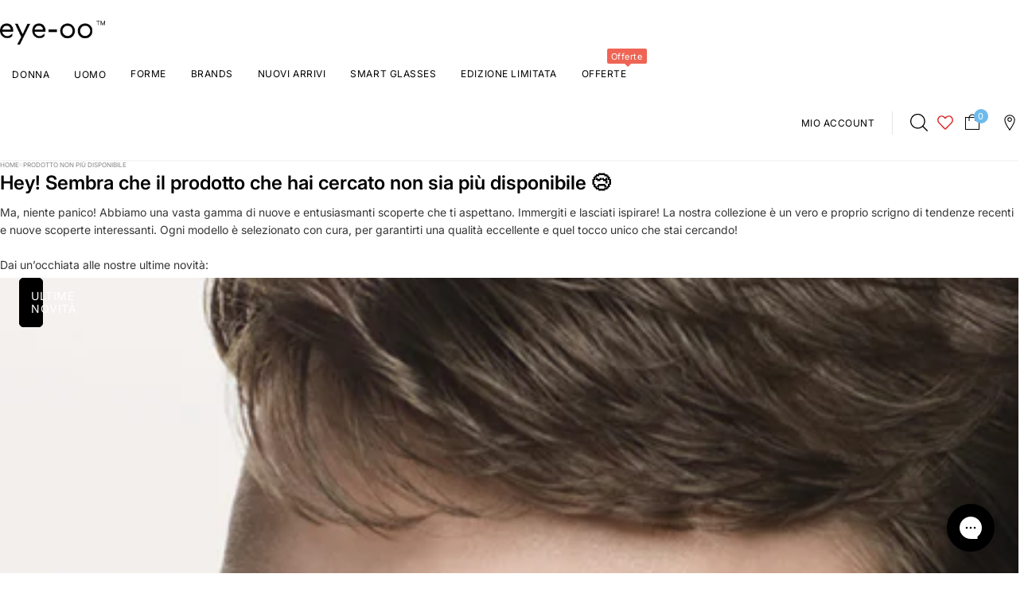

--- FILE ---
content_type: text/html; charset=utf-8
request_url: https://www.eye-oo.com/it/pages/prodotto-non-piu-disponibile
body_size: 50778
content:
<!doctype html>
<html lang="it" class="no-js">
  <head>
    <meta charset="utf-8">
    <meta name="viewport" content="width=device-width, initial-scale=1, viewport-fit=cover"><!-- OpenThinking SEO Engine -->	
<title>&nbsp;Oops! Non è più disponibile - eye-oo.com</title>
  <link rel="canonical" href="https://www.eye-oo.com/it/pages/prodotto-non-piu-disponibile" />

<meta name="description" content="">
<script type="application/ld+json">
  {
    "@context": "http://schema.org",
    "@type": "Organization",
    "name": "eye-oo.com",
    "url": "https://www.eye-oo.com",
    "logo": "https://cdn.shopify.com/s/files/1/0105/7701/8976/files/eye-oo-logo.png?v=1614303532",
    "sameAs": [
      "https://twitter.com/eyeoo_official",
      "https://www.facebook.com/eyeooOfficial/",
      "https://www.trustpilot.com/review/eye-oo.com",
      "https://www.instagram.com/eyeoo_official/",
      "https://www.pinterest.com/eye_OO/"
    ]
  }
</script>
<meta name="theme-color" content="#ffffff">
<meta name="Bullet" property="OpenThinking" content="https://openthinking.net/">
<meta name="designer" content="OpenThinking">
<meta property="og:site_name" content="eye-oo.com">
<meta property="og:url" content="https://www.eye-oo.com/it/pages/prodotto-non-piu-disponibile">
<meta property="og:title" content="Prodotto non più disponibile">
<meta property="og:type" content="page">
<meta property="og:description" content="">


<meta name="twitter:site" content="@https://x.com/eyeoo_official">
<meta name="twitter:card" content="summary_large_image">
<meta name="twitter:title" content="Prodotto non più disponibile">
<meta name="twitter:description" content="">
<meta name="otid" content="ba22326d40dbd392ea828ea3848766ad">
<script type="application/ld+json" class="openthinking-schema-graph">
  {
      "@context": "https://schema.org",
      "@type": "BreadcrumbList",
      "itemListElement": [{
        "@type": "ListItem",
        "position": 1,
        "name": "Home",
        "item": "https://www.eye-oo.com"
      }]
  }
</script>
<!-- / OpenThinking SEO Engine --><link rel="alternate" hrefLang="en-at" href="https://www.eye-oo.com/it/pages/prodotto-non-piu-disponibile">
  <link rel="alternate" hrefLang="en-be" href="https://www.eye-oo.com/it/pages/prodotto-non-piu-disponibile">
  <link rel="alternate" hrefLang="en-bg" href="https://www.eye-oo.com/it/pages/prodotto-non-piu-disponibile">
  <link rel="alternate" hrefLang="en-ch" href="https://www.eye-oo.com/it/pages/prodotto-non-piu-disponibile">
  <link rel="alternate" hrefLang="en-cy" href="https://www.eye-oo.com/it/pages/prodotto-non-piu-disponibile">
  <link rel="alternate" hrefLang="en-cz" href="https://www.eye-oo.com/it/pages/prodotto-non-piu-disponibile">
  <link rel="alternate" hrefLang="en-ee" href="https://www.eye-oo.com/it/pages/prodotto-non-piu-disponibile">
  <link rel="alternate" hrefLang="en-fi" href="https://www.eye-oo.com/it/pages/prodotto-non-piu-disponibile">
  <link rel="alternate" hrefLang="en-gr" href="https://www.eye-oo.com/it/pages/prodotto-non-piu-disponibile">
  <link rel="alternate" hrefLang="en-hr" href="https://www.eye-oo.com/it/pages/prodotto-non-piu-disponibile">
  <link rel="alternate" hrefLang="en-hu" href="https://www.eye-oo.com/it/pages/prodotto-non-piu-disponibile">
  <link rel="alternate" hrefLang="en-ie" href="https://www.eye-oo.com/it/pages/prodotto-non-piu-disponibile">
  <link rel="alternate" hrefLang="en-is" href="https://www.eye-oo.com/it/pages/prodotto-non-piu-disponibile">
  <link rel="alternate" hrefLang="en-li" href="https://www.eye-oo.com/it/pages/prodotto-non-piu-disponibile">
  <link rel="alternate" hrefLang="en-lt" href="https://www.eye-oo.com/it/pages/prodotto-non-piu-disponibile">
  <link rel="alternate" hrefLang="en-lu" href="https://www.eye-oo.com/it/pages/prodotto-non-piu-disponibile">
  <link rel="alternate" hrefLang="en-lv" href="https://www.eye-oo.com/it/pages/prodotto-non-piu-disponibile">
  <link rel="alternate" hrefLang="en-mt" href="https://www.eye-oo.com/it/pages/prodotto-non-piu-disponibile">
  <link rel="alternate" hrefLang="en-nl" href="https://www.eye-oo.com/it/pages/prodotto-non-piu-disponibile">
  <link rel="alternate" hrefLang="en-no" href="https://www.eye-oo.com/it/pages/prodotto-non-piu-disponibile">
  <link rel="alternate" hrefLang="en-pt" href="https://www.eye-oo.com/it/pages/prodotto-non-piu-disponibile">
  <link rel="alternate" hrefLang="en-ro" href="https://www.eye-oo.com/it/pages/prodotto-non-piu-disponibile">
  <link rel="alternate" hrefLang="en-sk" href="https://www.eye-oo.com/it/pages/prodotto-non-piu-disponibile">
  <link rel="alternate" hrefLang="en-sl" href="https://www.eye-oo.com/it/pages/prodotto-non-piu-disponibile">
<link rel="preload" as="font" href="//www.eye-oo.com/cdn/fonts/inter/inter_n4.b2a3f24c19b4de56e8871f609e73ca7f6d2e2bb9.woff2" type="font/woff2" crossorigin><link rel="preload" as="font" href="//www.eye-oo.com/cdn/fonts/inter/inter_n6.771af0474a71b3797eb38f3487d6fb79d43b6877.woff2" type="font/woff2" crossorigin>
<link href="//www.eye-oo.com/cdn/shop/t/80/assets/skelet.css?v=136313446952271854181752671487" rel="stylesheet" type="text/css" media="all" /><link rel="shortcut icon" href="//www.eye-oo.com/cdn/shop/files/apple-touch-icon.png?crop=center&height=32&v=1613646247&width=32">
    <link rel="apple-touch-icon-precomposed" href="//www.eye-oo.com/cdn/shop/files/apple-touch-icon.png?crop=center&height=250&v=1613646247&width=250"><script>document.documentElement.className = 'js';</script>

    <!-- BEGIN content_for_header -->
    <script>window.performance && window.performance.mark && window.performance.mark('shopify.content_for_header.start');</script><meta name="robots" content="noindex,nofollow">
<meta name="google-site-verification" content="Wgq0XBXlwIeHlIbkPURLkOUQbkgRgKCasahb0eln53I">
<meta name="facebook-domain-verification" content="xww1oc26bp835gg3g2rxqgulydje9k">
<meta name="facebook-domain-verification" content="9nsa5p6kkrirfcbtj8gzjfaxu1fgdk">
<meta id="shopify-digital-wallet" name="shopify-digital-wallet" content="/10577018976/digital_wallets/dialog">
<meta name="shopify-checkout-api-token" content="e3cc92f61a5f5bd9e67f633fe177cd4e">
<meta id="in-context-paypal-metadata" data-shop-id="10577018976" data-venmo-supported="false" data-environment="production" data-locale="it_IT" data-paypal-v4="true" data-currency="EUR">
<link rel="alternate" hreflang="x-default" href="https://www.eye-oo.com/pages/no-longer-available">
<link rel="alternate" hreflang="en-US" href="https://www.eye-oo.com/en-us/pages/no-longer-available">
<link rel="alternate" hreflang="es-US" href="https://www.eye-oo.com/es-us/pages/no-longer-available">
<link rel="alternate" hreflang="de-DE" href="https://www.eye-oo.com/de-de/pages/no-longer-available">
<link rel="alternate" hreflang="en-AU" href="https://www.eye-oo.com/en-au/pages/no-longer-available">
<link rel="alternate" hreflang="sv-SE" href="https://www.eye-oo.com/sv-se/pages/no-longer-available">
<link rel="alternate" hreflang="da-DK" href="https://www.eye-oo.com/da-dk/pages/no-longer-available">
<link rel="alternate" hreflang="pl-PL" href="https://www.eye-oo.com/pl-pl/pages/no-longer-available">
<link rel="alternate" hreflang="en-GB" href="https://www.eye-oo.com/en-gb/pages/no-longer-available">
<link rel="alternate" hreflang="en-GG" href="https://www.eye-oo.com/en-gb/pages/no-longer-available">
<link rel="alternate" hreflang="en-GI" href="https://www.eye-oo.com/en-gb/pages/no-longer-available">
<link rel="alternate" hreflang="en-IM" href="https://www.eye-oo.com/en-gb/pages/no-longer-available">
<link rel="alternate" hreflang="en-JE" href="https://www.eye-oo.com/en-gb/pages/no-longer-available">
<link rel="alternate" hreflang="fr-FR" href="https://www.eye-oo.com/fr-fr/pages/no-longer-available">
<link rel="alternate" hreflang="es-ES" href="https://www.eye-oo.com/es-es/pages/no-longer-available">
<link rel="alternate" hreflang="en-IT" href="https://www.eye-oo.com/pages/no-longer-available">
<link rel="alternate" hreflang="it-IT" href="https://www.eye-oo.com/it/pages/prodotto-non-piu-disponibile">
<script async="async" src="/checkouts/internal/preloads.js?locale=it-IT"></script>
<link rel="preconnect" href="https://shop.app" crossorigin="anonymous">
<script async="async" src="https://shop.app/checkouts/internal/preloads.js?locale=it-IT&shop_id=10577018976" crossorigin="anonymous"></script>
<script id="apple-pay-shop-capabilities" type="application/json">{"shopId":10577018976,"countryCode":"IT","currencyCode":"EUR","merchantCapabilities":["supports3DS"],"merchantId":"gid:\/\/shopify\/Shop\/10577018976","merchantName":"eye-oo.com","requiredBillingContactFields":["postalAddress","email","phone"],"requiredShippingContactFields":["postalAddress","email","phone"],"shippingType":"shipping","supportedNetworks":["visa","maestro","masterCard","amex"],"total":{"type":"pending","label":"eye-oo.com","amount":"1.00"},"shopifyPaymentsEnabled":true,"supportsSubscriptions":true}</script>
<script id="shopify-features" type="application/json">{"accessToken":"e3cc92f61a5f5bd9e67f633fe177cd4e","betas":["rich-media-storefront-analytics"],"domain":"www.eye-oo.com","predictiveSearch":true,"shopId":10577018976,"locale":"it"}</script>
<script>var Shopify = Shopify || {};
Shopify.shop = "giuliettiguerra.myshopify.com";
Shopify.locale = "it";
Shopify.currency = {"active":"EUR","rate":"1.0"};
Shopify.country = "IT";
Shopify.theme = {"name":"[PRODUCTION] eye-oo.com (Bullet)","id":171247272280,"schema_name":"Bullet","schema_version":"4.6.0","theme_store_id":null,"role":"main"};
Shopify.theme.handle = "null";
Shopify.theme.style = {"id":null,"handle":null};
Shopify.cdnHost = "www.eye-oo.com/cdn";
Shopify.routes = Shopify.routes || {};
Shopify.routes.root = "/it/";</script>
<script type="module">!function(o){(o.Shopify=o.Shopify||{}).modules=!0}(window);</script>
<script>!function(o){function n(){var o=[];function n(){o.push(Array.prototype.slice.apply(arguments))}return n.q=o,n}var t=o.Shopify=o.Shopify||{};t.loadFeatures=n(),t.autoloadFeatures=n()}(window);</script>
<script>
  window.ShopifyPay = window.ShopifyPay || {};
  window.ShopifyPay.apiHost = "shop.app\/pay";
  window.ShopifyPay.redirectState = null;
</script>
<script id="shop-js-analytics" type="application/json">{"pageType":"page"}</script>
<script defer="defer" async type="module" src="//www.eye-oo.com/cdn/shopifycloud/shop-js/modules/v2/client.init-shop-cart-sync_x8TrURgt.it.esm.js"></script>
<script defer="defer" async type="module" src="//www.eye-oo.com/cdn/shopifycloud/shop-js/modules/v2/chunk.common_BMf091Dh.esm.js"></script>
<script defer="defer" async type="module" src="//www.eye-oo.com/cdn/shopifycloud/shop-js/modules/v2/chunk.modal_Ccb5hpjc.esm.js"></script>
<script type="module">
  await import("//www.eye-oo.com/cdn/shopifycloud/shop-js/modules/v2/client.init-shop-cart-sync_x8TrURgt.it.esm.js");
await import("//www.eye-oo.com/cdn/shopifycloud/shop-js/modules/v2/chunk.common_BMf091Dh.esm.js");
await import("//www.eye-oo.com/cdn/shopifycloud/shop-js/modules/v2/chunk.modal_Ccb5hpjc.esm.js");

  window.Shopify.SignInWithShop?.initShopCartSync?.({"fedCMEnabled":true,"windoidEnabled":true});

</script>
<script>
  window.Shopify = window.Shopify || {};
  if (!window.Shopify.featureAssets) window.Shopify.featureAssets = {};
  window.Shopify.featureAssets['shop-js'] = {"shop-cart-sync":["modules/v2/client.shop-cart-sync_D7vJUGKr.it.esm.js","modules/v2/chunk.common_BMf091Dh.esm.js","modules/v2/chunk.modal_Ccb5hpjc.esm.js"],"init-fed-cm":["modules/v2/client.init-fed-cm_BXv35qgo.it.esm.js","modules/v2/chunk.common_BMf091Dh.esm.js","modules/v2/chunk.modal_Ccb5hpjc.esm.js"],"init-shop-email-lookup-coordinator":["modules/v2/client.init-shop-email-lookup-coordinator_DzDw3Uhh.it.esm.js","modules/v2/chunk.common_BMf091Dh.esm.js","modules/v2/chunk.modal_Ccb5hpjc.esm.js"],"init-windoid":["modules/v2/client.init-windoid_DlvsVjNy.it.esm.js","modules/v2/chunk.common_BMf091Dh.esm.js","modules/v2/chunk.modal_Ccb5hpjc.esm.js"],"shop-button":["modules/v2/client.shop-button_C3Wyia3L.it.esm.js","modules/v2/chunk.common_BMf091Dh.esm.js","modules/v2/chunk.modal_Ccb5hpjc.esm.js"],"shop-cash-offers":["modules/v2/client.shop-cash-offers_k-bSj52U.it.esm.js","modules/v2/chunk.common_BMf091Dh.esm.js","modules/v2/chunk.modal_Ccb5hpjc.esm.js"],"shop-toast-manager":["modules/v2/client.shop-toast-manager_CSPYl6Cc.it.esm.js","modules/v2/chunk.common_BMf091Dh.esm.js","modules/v2/chunk.modal_Ccb5hpjc.esm.js"],"init-shop-cart-sync":["modules/v2/client.init-shop-cart-sync_x8TrURgt.it.esm.js","modules/v2/chunk.common_BMf091Dh.esm.js","modules/v2/chunk.modal_Ccb5hpjc.esm.js"],"init-customer-accounts-sign-up":["modules/v2/client.init-customer-accounts-sign-up_Cwe1qxzn.it.esm.js","modules/v2/client.shop-login-button_ac2IzQ_G.it.esm.js","modules/v2/chunk.common_BMf091Dh.esm.js","modules/v2/chunk.modal_Ccb5hpjc.esm.js"],"pay-button":["modules/v2/client.pay-button_kRwyK07L.it.esm.js","modules/v2/chunk.common_BMf091Dh.esm.js","modules/v2/chunk.modal_Ccb5hpjc.esm.js"],"init-customer-accounts":["modules/v2/client.init-customer-accounts_jLRjuLQ2.it.esm.js","modules/v2/client.shop-login-button_ac2IzQ_G.it.esm.js","modules/v2/chunk.common_BMf091Dh.esm.js","modules/v2/chunk.modal_Ccb5hpjc.esm.js"],"avatar":["modules/v2/client.avatar_BTnouDA3.it.esm.js"],"init-shop-for-new-customer-accounts":["modules/v2/client.init-shop-for-new-customer-accounts_ClZzYg6g.it.esm.js","modules/v2/client.shop-login-button_ac2IzQ_G.it.esm.js","modules/v2/chunk.common_BMf091Dh.esm.js","modules/v2/chunk.modal_Ccb5hpjc.esm.js"],"shop-follow-button":["modules/v2/client.shop-follow-button_DrIHux4Q.it.esm.js","modules/v2/chunk.common_BMf091Dh.esm.js","modules/v2/chunk.modal_Ccb5hpjc.esm.js"],"checkout-modal":["modules/v2/client.checkout-modal_xEqZMhS3.it.esm.js","modules/v2/chunk.common_BMf091Dh.esm.js","modules/v2/chunk.modal_Ccb5hpjc.esm.js"],"shop-login-button":["modules/v2/client.shop-login-button_ac2IzQ_G.it.esm.js","modules/v2/chunk.common_BMf091Dh.esm.js","modules/v2/chunk.modal_Ccb5hpjc.esm.js"],"lead-capture":["modules/v2/client.lead-capture_TxS39yFf.it.esm.js","modules/v2/chunk.common_BMf091Dh.esm.js","modules/v2/chunk.modal_Ccb5hpjc.esm.js"],"shop-login":["modules/v2/client.shop-login_D4y7B51r.it.esm.js","modules/v2/chunk.common_BMf091Dh.esm.js","modules/v2/chunk.modal_Ccb5hpjc.esm.js"],"payment-terms":["modules/v2/client.payment-terms_BfEgpMb9.it.esm.js","modules/v2/chunk.common_BMf091Dh.esm.js","modules/v2/chunk.modal_Ccb5hpjc.esm.js"]};
</script>
<script>(function() {
  var isLoaded = false;
  function asyncLoad() {
    if (isLoaded) return;
    isLoaded = true;
    var urls = ["https:\/\/gdprcdn.b-cdn.net\/js\/gdpr_cookie_consent.min.js?shop=giuliettiguerra.myshopify.com","https:\/\/static.klaviyo.com\/onsite\/js\/klaviyo.js?company_id=XWjuL8\u0026shop=giuliettiguerra.myshopify.com","https:\/\/cdn.hextom.com\/js\/quickannouncementbar.js?shop=giuliettiguerra.myshopify.com","https:\/\/s3.eu-west-1.amazonaws.com\/production-klarna-il-shopify-osm\/949b83e5e96dc5ae093ac4eb8d0fed59bc342b5c\/giuliettiguerra.myshopify.com-1747127426804.js?shop=giuliettiguerra.myshopify.com","https:\/\/dr4qe3ddw9y32.cloudfront.net\/awin-shopify-integration-code.js?aid=116167\u0026v=shopifyApp_5.2.5\u0026ts=1764843399501\u0026shop=giuliettiguerra.myshopify.com","https:\/\/cdn.connectif.cloud\/shopify\/prod\/6759bf84839f1085a7679fc1\/multiaccount?shop=giuliettiguerra.myshopify.com"];
    for (var i = 0; i < urls.length; i++) {
      var s = document.createElement('script');
      s.type = 'text/javascript';
      s.async = true;
      s.src = urls[i];
      var x = document.getElementsByTagName('script')[0];
      x.parentNode.insertBefore(s, x);
    }
  };
  if(window.attachEvent) {
    window.attachEvent('onload', asyncLoad);
  } else {
    window.addEventListener('load', asyncLoad, false);
  }
})();</script>
<script id="__st">var __st={"a":10577018976,"offset":3600,"reqid":"d201ae40-46cc-411d-954a-642688b37d45-1769832743","pageurl":"www.eye-oo.com\/it\/pages\/prodotto-non-piu-disponibile","s":"pages-124053619032","u":"77630dec0f81","p":"page","rtyp":"page","rid":124053619032};</script>
<script>window.ShopifyPaypalV4VisibilityTracking = true;</script>
<script id="captcha-bootstrap">!function(){'use strict';const t='contact',e='account',n='new_comment',o=[[t,t],['blogs',n],['comments',n],[t,'customer']],c=[[e,'customer_login'],[e,'guest_login'],[e,'recover_customer_password'],[e,'create_customer']],r=t=>t.map((([t,e])=>`form[action*='/${t}']:not([data-nocaptcha='true']) input[name='form_type'][value='${e}']`)).join(','),a=t=>()=>t?[...document.querySelectorAll(t)].map((t=>t.form)):[];function s(){const t=[...o],e=r(t);return a(e)}const i='password',u='form_key',d=['recaptcha-v3-token','g-recaptcha-response','h-captcha-response',i],f=()=>{try{return window.sessionStorage}catch{return}},m='__shopify_v',_=t=>t.elements[u];function p(t,e,n=!1){try{const o=window.sessionStorage,c=JSON.parse(o.getItem(e)),{data:r}=function(t){const{data:e,action:n}=t;return t[m]||n?{data:e,action:n}:{data:t,action:n}}(c);for(const[e,n]of Object.entries(r))t.elements[e]&&(t.elements[e].value=n);n&&o.removeItem(e)}catch(o){console.error('form repopulation failed',{error:o})}}const l='form_type',E='cptcha';function T(t){t.dataset[E]=!0}const w=window,h=w.document,L='Shopify',v='ce_forms',y='captcha';let A=!1;((t,e)=>{const n=(g='f06e6c50-85a8-45c8-87d0-21a2b65856fe',I='https://cdn.shopify.com/shopifycloud/storefront-forms-hcaptcha/ce_storefront_forms_captcha_hcaptcha.v1.5.2.iife.js',D={infoText:'Protetto da hCaptcha',privacyText:'Privacy',termsText:'Termini'},(t,e,n)=>{const o=w[L][v],c=o.bindForm;if(c)return c(t,g,e,D).then(n);var r;o.q.push([[t,g,e,D],n]),r=I,A||(h.body.append(Object.assign(h.createElement('script'),{id:'captcha-provider',async:!0,src:r})),A=!0)});var g,I,D;w[L]=w[L]||{},w[L][v]=w[L][v]||{},w[L][v].q=[],w[L][y]=w[L][y]||{},w[L][y].protect=function(t,e){n(t,void 0,e),T(t)},Object.freeze(w[L][y]),function(t,e,n,w,h,L){const[v,y,A,g]=function(t,e,n){const i=e?o:[],u=t?c:[],d=[...i,...u],f=r(d),m=r(i),_=r(d.filter((([t,e])=>n.includes(e))));return[a(f),a(m),a(_),s()]}(w,h,L),I=t=>{const e=t.target;return e instanceof HTMLFormElement?e:e&&e.form},D=t=>v().includes(t);t.addEventListener('submit',(t=>{const e=I(t);if(!e)return;const n=D(e)&&!e.dataset.hcaptchaBound&&!e.dataset.recaptchaBound,o=_(e),c=g().includes(e)&&(!o||!o.value);(n||c)&&t.preventDefault(),c&&!n&&(function(t){try{if(!f())return;!function(t){const e=f();if(!e)return;const n=_(t);if(!n)return;const o=n.value;o&&e.removeItem(o)}(t);const e=Array.from(Array(32),(()=>Math.random().toString(36)[2])).join('');!function(t,e){_(t)||t.append(Object.assign(document.createElement('input'),{type:'hidden',name:u})),t.elements[u].value=e}(t,e),function(t,e){const n=f();if(!n)return;const o=[...t.querySelectorAll(`input[type='${i}']`)].map((({name:t})=>t)),c=[...d,...o],r={};for(const[a,s]of new FormData(t).entries())c.includes(a)||(r[a]=s);n.setItem(e,JSON.stringify({[m]:1,action:t.action,data:r}))}(t,e)}catch(e){console.error('failed to persist form',e)}}(e),e.submit())}));const S=(t,e)=>{t&&!t.dataset[E]&&(n(t,e.some((e=>e===t))),T(t))};for(const o of['focusin','change'])t.addEventListener(o,(t=>{const e=I(t);D(e)&&S(e,y())}));const B=e.get('form_key'),M=e.get(l),P=B&&M;t.addEventListener('DOMContentLoaded',(()=>{const t=y();if(P)for(const e of t)e.elements[l].value===M&&p(e,B);[...new Set([...A(),...v().filter((t=>'true'===t.dataset.shopifyCaptcha))])].forEach((e=>S(e,t)))}))}(h,new URLSearchParams(w.location.search),n,t,e,['guest_login'])})(!0,!0)}();</script>
<script integrity="sha256-4kQ18oKyAcykRKYeNunJcIwy7WH5gtpwJnB7kiuLZ1E=" data-source-attribution="shopify.loadfeatures" defer="defer" src="//www.eye-oo.com/cdn/shopifycloud/storefront/assets/storefront/load_feature-a0a9edcb.js" crossorigin="anonymous"></script>
<script crossorigin="anonymous" defer="defer" src="//www.eye-oo.com/cdn/shopifycloud/storefront/assets/shopify_pay/storefront-65b4c6d7.js?v=20250812"></script>
<script data-source-attribution="shopify.dynamic_checkout.dynamic.init">var Shopify=Shopify||{};Shopify.PaymentButton=Shopify.PaymentButton||{isStorefrontPortableWallets:!0,init:function(){window.Shopify.PaymentButton.init=function(){};var t=document.createElement("script");t.src="https://www.eye-oo.com/cdn/shopifycloud/portable-wallets/latest/portable-wallets.it.js",t.type="module",document.head.appendChild(t)}};
</script>
<script data-source-attribution="shopify.dynamic_checkout.buyer_consent">
  function portableWalletsHideBuyerConsent(e){var t=document.getElementById("shopify-buyer-consent"),n=document.getElementById("shopify-subscription-policy-button");t&&n&&(t.classList.add("hidden"),t.setAttribute("aria-hidden","true"),n.removeEventListener("click",e))}function portableWalletsShowBuyerConsent(e){var t=document.getElementById("shopify-buyer-consent"),n=document.getElementById("shopify-subscription-policy-button");t&&n&&(t.classList.remove("hidden"),t.removeAttribute("aria-hidden"),n.addEventListener("click",e))}window.Shopify?.PaymentButton&&(window.Shopify.PaymentButton.hideBuyerConsent=portableWalletsHideBuyerConsent,window.Shopify.PaymentButton.showBuyerConsent=portableWalletsShowBuyerConsent);
</script>
<script data-source-attribution="shopify.dynamic_checkout.cart.bootstrap">document.addEventListener("DOMContentLoaded",(function(){function t(){return document.querySelector("shopify-accelerated-checkout-cart, shopify-accelerated-checkout")}if(t())Shopify.PaymentButton.init();else{new MutationObserver((function(e,n){t()&&(Shopify.PaymentButton.init(),n.disconnect())})).observe(document.body,{childList:!0,subtree:!0})}}));
</script>
<link id="shopify-accelerated-checkout-styles" rel="stylesheet" media="screen" href="https://www.eye-oo.com/cdn/shopifycloud/portable-wallets/latest/accelerated-checkout-backwards-compat.css" crossorigin="anonymous">
<style id="shopify-accelerated-checkout-cart">
        #shopify-buyer-consent {
  margin-top: 1em;
  display: inline-block;
  width: 100%;
}

#shopify-buyer-consent.hidden {
  display: none;
}

#shopify-subscription-policy-button {
  background: none;
  border: none;
  padding: 0;
  text-decoration: underline;
  font-size: inherit;
  cursor: pointer;
}

#shopify-subscription-policy-button::before {
  box-shadow: none;
}

      </style>

<script>window.performance && window.performance.mark && window.performance.mark('shopify.content_for_header.end');</script>
    <!-- END content_for_header --><style id="global-css-vars" data-otid="ba22326d40dbd392ea828ea3848766ad">@font-face {
  font-family: Inter;
  font-weight: 400;
  font-style: normal;
  font-display: swap;
  src: url("//www.eye-oo.com/cdn/fonts/inter/inter_n4.b2a3f24c19b4de56e8871f609e73ca7f6d2e2bb9.woff2") format("woff2"),
       url("//www.eye-oo.com/cdn/fonts/inter/inter_n4.af8052d517e0c9ffac7b814872cecc27ae1fa132.woff") format("woff");
}
@font-face {
  font-family: Inter;
  font-weight: 700;
  font-style: normal;
  font-display: swap;
  src: url("//www.eye-oo.com/cdn/fonts/inter/inter_n7.02711e6b374660cfc7915d1afc1c204e633421e4.woff2") format("woff2"),
       url("//www.eye-oo.com/cdn/fonts/inter/inter_n7.6dab87426f6b8813070abd79972ceaf2f8d3b012.woff") format("woff");
}
@font-face {
  font-family: Inter;
  font-weight: 400;
  font-style: italic;
  font-display: swap;
  src: url("//www.eye-oo.com/cdn/fonts/inter/inter_i4.feae1981dda792ab80d117249d9c7e0f1017e5b3.woff2") format("woff2"),
       url("//www.eye-oo.com/cdn/fonts/inter/inter_i4.62773b7113d5e5f02c71486623cf828884c85c6e.woff") format("woff");
}
@font-face {
  font-family: Inter;
  font-weight: 700;
  font-style: italic;
  font-display: swap;
  src: url("//www.eye-oo.com/cdn/fonts/inter/inter_i7.b377bcd4cc0f160622a22d638ae7e2cd9b86ea4c.woff2") format("woff2"),
       url("//www.eye-oo.com/cdn/fonts/inter/inter_i7.7c69a6a34e3bb44fcf6f975857e13b9a9b25beb4.woff") format("woff");
}
@font-face {
  font-family: Inter;
  font-weight: 600;
  font-style: normal;
  font-display: swap;
  src: url("//www.eye-oo.com/cdn/fonts/inter/inter_n6.771af0474a71b3797eb38f3487d6fb79d43b6877.woff2") format("woff2"),
       url("//www.eye-oo.com/cdn/fonts/inter/inter_n6.88c903d8f9e157d48b73b7777d0642925bcecde7.woff") format("woff");
}
@font-face {
  font-family: Inter;
  font-weight: 700;
  font-style: normal;
  font-display: swap;
  src: url("//www.eye-oo.com/cdn/fonts/inter/inter_n7.02711e6b374660cfc7915d1afc1c204e633421e4.woff2") format("woff2"),
       url("//www.eye-oo.com/cdn/fonts/inter/inter_n7.6dab87426f6b8813070abd79972ceaf2f8d3b012.woff") format("woff");
}
@font-face {
  font-family: Inter;
  font-weight: 600;
  font-style: italic;
  font-display: swap;
  src: url("//www.eye-oo.com/cdn/fonts/inter/inter_i6.3bbe0fe1c7ee4f282f9c2e296f3e4401a48cbe19.woff2") format("woff2"),
       url("//www.eye-oo.com/cdn/fonts/inter/inter_i6.8bea21f57a10d5416ddf685e2c91682ec237876d.woff") format("woff");
}
@font-face {
  font-family: Inter;
  font-weight: 700;
  font-style: italic;
  font-display: swap;
  src: url("//www.eye-oo.com/cdn/fonts/inter/inter_i7.b377bcd4cc0f160622a22d638ae7e2cd9b86ea4c.woff2") format("woff2"),
       url("//www.eye-oo.com/cdn/fonts/inter/inter_i7.7c69a6a34e3bb44fcf6f975857e13b9a9b25beb4.woff") format("woff");
}
:root {
    --hFontFamily: var(--fontFamily);
    --fontWeight: 400;
    --fontStyle: normal;
    --hWeight: 600;
    --hStyle: normal;

    --bgColor: #ffffff;
    --bgColorOpacity: rgba(255, 255, 255, 0.85);
    --primary: #363636;
    --plyr-color-main: var(--primary);
    --plyr-video-background: transparent;

    --color: #363636;
    --linkColor: #3a77e1;
    --linkHover: #6dbbec;

    --buttonBgColor: #000000;
    --buttonColor: #ffffff;
    --buttonBorderColor: #000000;
    --buttonBorderHover: #000000;
    --buttonTransform: uppercase;
    --buttonWeight: 600;
    --buttonAlign: center;

    --buyButtonBgColor: #000000;
    --buyButtonBorderColor: #000000;
    --buyButtonBorderHover: #000000;
    --buyButtonColor: #ffffff;
    --buttonBorderWidth: 1px;

    --boxBgColor: #ffffff;
    /* --boxPlaceholderColor: #000000; */
    --boxPlaceholderColor: #646464;--accent1Color: #06bfe2;
    --accent2Color: #e02a29;

    --boxBorderColor: #e5e5e5;
    /* --boxBorderHover: #e5e5e5; */
    --boxBorderHover: #000;
    /* --boxBorderActive: #e5e5e5; */
    --boxBorderActive: #000;

    --boxColor: #000000;
    --boxBorderWidth: 1px;

    --boxTransform: none;
    --boxAlign: left;

    --cardBg: rgba(0,0,0,0);
    --cardColor: #000000;
    --cardTextBg: rgba(0,0,0,0);

    --globalBorderColor: #e5e5e5;
    --globalDarkBorderColor: #939597;
    --globalLightBorderColor: rgba(0, 0, 0, .1);
    --globalBorderWidth: 1px;
    --globalBorder: var(--globalBorderWidth) solid var(--globalBorderColor);

    --globalLightBorderColor: rgba(0, 0, 0, .05);
    --globalLightBorderWidth: 1px;
    --globalLightBorder: var(--globalLightBorderWidth) solid var(--globalLightBorderColor);

    --radius: 0.5rem;
    --radius-2: 0.5rem;
    --radiusImg: 0;

    --globalShadow: 0 0 15px rgba(0,0,0,0.25);
    --globalTransparentBg: rgba(255, 255, 255, 0.9);

    --buttonRadius: var(--radius);
    --padding: 2rem;
    --padding: 1.5rem;
    --boxPadding: 1.4rem;
    --boxRadius: var(--radius);
    --buttonPadding: 1.4rem;
    --rowGap: 0;
    --columnGap: 0;

    --logoSize: 1.8rem;
    --headerHeight: auto;

    --fontSizeBase: 1.0;
    --fontSize: calc(var(--fontSizeBase) * 1.4rem);
    --iconSize: var(--fontSize);

    --colorHeadings: #000000;
    --hSizeBase: 1.5;
    --hSize: calc(var(--hSizeBase) * 1.6rem);
    --h1Size: var(--hSize);
    --h2Size: var(--hSize);
    --h3Size: var(--hSize);
    /* --h4Size: var(--hSize); */
    --h4Size: 14px;
    --h5Size: var(--hSize);
    --h5Size: 12px;
    --h6Size: var(--hSize);
    --h6Size: 11px;

    --hLine: 1.4;
    --h1Line: var(--hLine);
    --h2Line: var(--hLine);
    --h3Line: var(--hLine);
    --h4Line: var(--hLine);
    --h5Line: var(--hLine);
    --h6Line: var(--hLine);

    --fontFamily: Inter, sans-serif;
    --fontWeight: 400;
    --fontStyle: normal;

    --hFontFamily: Inter, sans-serif;
    --hWeight: 600;
    --hStyle: normal;
    --hTxTransform: uppercase;

    --boxedLayoutMaxWidth: 1200px;

    --cardRatioCustom: 130%;

    --a11yWidth: calc(var(--globalBorderWidth) * 1);
    --a11yOffset: calc(var(--globalBorderWidth) * 3);
    --a11yColor: var(--globalBorderColor);
    --a11yOutline: var(--a11yWidth) solid var(--a11yColor);
    --a11yShadow: 0 0 0 var(--a11yWidth), 0 0 0 var(--a11yOffset) var(--a11yColor);
}img,video,iframe:not([title="reCAPTCHA"]),.lazyframe,.plyr__video-wrapper { border-radius: var(--radiusImg) }

body.ip--padding :where(img,.lazyframe,.plyr__video-wrapper) { transform: scale(0.98) }
body.ip--margin :where(img,.lazyframe,.plyr__video-wrapper)  { transform: scale(0.99) }
@media (max-width: 777px) { 
    body.ip--padding :where(img,.lazyframe,.plyr__video-wrapper) { transform: scale(0.97) } 
    body.ip--margin :where(img,.lazyframe,.plyr__video-wrapper)  { transform: scale(0.98) } 
}@media (max-width: 777px) { 
  :root { 
    --fontSize: 1.4rem;
    --iconSize: var(--fontSize);
    --hSize: 1.6rem;
    --h1Size: var(--hSize);
    --h2Size: var(--hSize);
    --h3Size: var(--hSize);
    --h4Size: var(--hSize);
    --h5Size: var(--hSize);
    --h6Size: var(--hSize);
  }
}
</style><link href="//www.eye-oo.com/cdn/shop/t/80/assets/app.css?v=79342456693539299021764329807" rel="stylesheet" type="text/css" media="all" />
    <script src="//www.eye-oo.com/cdn/shop/t/80/assets/bootstrapv5.min.js?v=70809340883680340771762859426" defer></script>
    <script src="//www.eye-oo.com/cdn/shop/t/80/assets/wordlift.js?v=21848401237167745991762859985" defer></script>

    <!-- Google Tag Manager -->
    <script>(function(w,d,s,l,i){w[l]=w[l]||[];w[l].push({'gtm.start':
    new Date().getTime(),event:'gtm.js'});var f=d.getElementsByTagName(s)[0],
    j=d.createElement(s),dl=l!='dataLayer'?'&l='+l:'';j.async=true;j.src=
    'https://www.googletagmanager.com/gtm.js?id='+i+dl;f.parentNode.insertBefore(j,f);
    })(window,document,'script','dataLayer','GTM-MQNRM26');</script>
    <!-- End Google Tag Manager --><!-- BEGIN app block: shopify://apps/consentmo-gdpr/blocks/gdpr_cookie_consent/4fbe573f-a377-4fea-9801-3ee0858cae41 -->


<!-- END app block --><!-- BEGIN app block: shopify://apps/klaviyo-email-marketing-sms/blocks/klaviyo-onsite-embed/2632fe16-c075-4321-a88b-50b567f42507 -->












  <script async src="https://static.klaviyo.com/onsite/js/XWjuL8/klaviyo.js?company_id=XWjuL8"></script>
  <script>!function(){if(!window.klaviyo){window._klOnsite=window._klOnsite||[];try{window.klaviyo=new Proxy({},{get:function(n,i){return"push"===i?function(){var n;(n=window._klOnsite).push.apply(n,arguments)}:function(){for(var n=arguments.length,o=new Array(n),w=0;w<n;w++)o[w]=arguments[w];var t="function"==typeof o[o.length-1]?o.pop():void 0,e=new Promise((function(n){window._klOnsite.push([i].concat(o,[function(i){t&&t(i),n(i)}]))}));return e}}})}catch(n){window.klaviyo=window.klaviyo||[],window.klaviyo.push=function(){var n;(n=window._klOnsite).push.apply(n,arguments)}}}}();</script>

  




  <script>
    window.klaviyoReviewsProductDesignMode = false
  </script>



  <!-- BEGIN app snippet: customer-hub-data --><script>
  if (!window.customerHub) {
    window.customerHub = {};
  }
  window.customerHub.storefrontRoutes = {
    login: "/it/account/login?return_url=%2F%23k-hub",
    register: "/it/account/register?return_url=%2F%23k-hub",
    logout: "/it/account/logout",
    profile: "/it/account",
    addresses: "/it/account/addresses",
  };
  
  window.customerHub.userId = null;
  
  window.customerHub.storeDomain = "giuliettiguerra.myshopify.com";

  

  
    window.customerHub.storeLocale = {
        currentLanguage: 'it',
        currentCountry: 'IT',
        availableLanguages: [
          
            {
              iso_code: 'en',
              endonym_name: 'English'
            },
          
            {
              iso_code: 'it',
              endonym_name: 'Italiano'
            }
          
        ],
        availableCountries: [
          
            {
              iso_code: 'AL',
              name: 'Albania',
              currency_code: 'EUR'
            },
          
            {
              iso_code: 'DZ',
              name: 'Algeria',
              currency_code: 'EUR'
            },
          
            {
              iso_code: 'SA',
              name: 'Arabia Saudita',
              currency_code: 'EUR'
            },
          
            {
              iso_code: 'AM',
              name: 'Armenia',
              currency_code: 'EUR'
            },
          
            {
              iso_code: 'AW',
              name: 'Aruba',
              currency_code: 'EUR'
            },
          
            {
              iso_code: 'AU',
              name: 'Australia',
              currency_code: 'AUD'
            },
          
            {
              iso_code: 'AT',
              name: 'Austria',
              currency_code: 'EUR'
            },
          
            {
              iso_code: 'AZ',
              name: 'Azerbaigian',
              currency_code: 'EUR'
            },
          
            {
              iso_code: 'BS',
              name: 'Bahamas',
              currency_code: 'EUR'
            },
          
            {
              iso_code: 'BH',
              name: 'Bahrein',
              currency_code: 'EUR'
            },
          
            {
              iso_code: 'BD',
              name: 'Bangladesh',
              currency_code: 'EUR'
            },
          
            {
              iso_code: 'BE',
              name: 'Belgio',
              currency_code: 'EUR'
            },
          
            {
              iso_code: 'BZ',
              name: 'Belize',
              currency_code: 'EUR'
            },
          
            {
              iso_code: 'BM',
              name: 'Bermuda',
              currency_code: 'EUR'
            },
          
            {
              iso_code: 'BY',
              name: 'Bielorussia',
              currency_code: 'EUR'
            },
          
            {
              iso_code: 'BA',
              name: 'Bosnia ed Erzegovina',
              currency_code: 'EUR'
            },
          
            {
              iso_code: 'BW',
              name: 'Botswana',
              currency_code: 'EUR'
            },
          
            {
              iso_code: 'BG',
              name: 'Bulgaria',
              currency_code: 'EUR'
            },
          
            {
              iso_code: 'CA',
              name: 'Canada',
              currency_code: 'EUR'
            },
          
            {
              iso_code: 'CZ',
              name: 'Cechia',
              currency_code: 'EUR'
            },
          
            {
              iso_code: 'CN',
              name: 'Cina',
              currency_code: 'EUR'
            },
          
            {
              iso_code: 'CY',
              name: 'Cipro',
              currency_code: 'EUR'
            },
          
            {
              iso_code: 'VA',
              name: 'Città del Vaticano',
              currency_code: 'EUR'
            },
          
            {
              iso_code: 'KR',
              name: 'Corea del Sud',
              currency_code: 'EUR'
            },
          
            {
              iso_code: 'CR',
              name: 'Costa Rica',
              currency_code: 'EUR'
            },
          
            {
              iso_code: 'HR',
              name: 'Croazia',
              currency_code: 'EUR'
            },
          
            {
              iso_code: 'CW',
              name: 'Curaçao',
              currency_code: 'EUR'
            },
          
            {
              iso_code: 'DK',
              name: 'Danimarca',
              currency_code: 'DKK'
            },
          
            {
              iso_code: 'EG',
              name: 'Egitto',
              currency_code: 'EUR'
            },
          
            {
              iso_code: 'SV',
              name: 'El Salvador',
              currency_code: 'EUR'
            },
          
            {
              iso_code: 'AE',
              name: 'Emirati Arabi Uniti',
              currency_code: 'EUR'
            },
          
            {
              iso_code: 'EE',
              name: 'Estonia',
              currency_code: 'EUR'
            },
          
            {
              iso_code: 'FJ',
              name: 'Figi',
              currency_code: 'EUR'
            },
          
            {
              iso_code: 'PH',
              name: 'Filippine',
              currency_code: 'EUR'
            },
          
            {
              iso_code: 'FI',
              name: 'Finlandia',
              currency_code: 'EUR'
            },
          
            {
              iso_code: 'FR',
              name: 'Francia',
              currency_code: 'EUR'
            },
          
            {
              iso_code: 'GE',
              name: 'Georgia',
              currency_code: 'EUR'
            },
          
            {
              iso_code: 'DE',
              name: 'Germania',
              currency_code: 'EUR'
            },
          
            {
              iso_code: 'JP',
              name: 'Giappone',
              currency_code: 'EUR'
            },
          
            {
              iso_code: 'GI',
              name: 'Gibilterra',
              currency_code: 'GBP'
            },
          
            {
              iso_code: 'GR',
              name: 'Grecia',
              currency_code: 'EUR'
            },
          
            {
              iso_code: 'GP',
              name: 'Guadalupa',
              currency_code: 'EUR'
            },
          
            {
              iso_code: 'GT',
              name: 'Guatemala',
              currency_code: 'EUR'
            },
          
            {
              iso_code: 'GG',
              name: 'Guernsey',
              currency_code: 'GBP'
            },
          
            {
              iso_code: 'HN',
              name: 'Honduras',
              currency_code: 'EUR'
            },
          
            {
              iso_code: 'ID',
              name: 'Indonesia',
              currency_code: 'EUR'
            },
          
            {
              iso_code: 'IE',
              name: 'Irlanda',
              currency_code: 'EUR'
            },
          
            {
              iso_code: 'IS',
              name: 'Islanda',
              currency_code: 'EUR'
            },
          
            {
              iso_code: 'IM',
              name: 'Isola di Man',
              currency_code: 'GBP'
            },
          
            {
              iso_code: 'KY',
              name: 'Isole Cayman',
              currency_code: 'EUR'
            },
          
            {
              iso_code: 'FO',
              name: 'Isole Fær Øer',
              currency_code: 'EUR'
            },
          
            {
              iso_code: 'TC',
              name: 'Isole Turks e Caicos',
              currency_code: 'EUR'
            },
          
            {
              iso_code: 'VG',
              name: 'Isole Vergini Britanniche',
              currency_code: 'EUR'
            },
          
            {
              iso_code: 'IL',
              name: 'Israele',
              currency_code: 'EUR'
            },
          
            {
              iso_code: 'IT',
              name: 'Italia',
              currency_code: 'EUR'
            },
          
            {
              iso_code: 'JE',
              name: 'Jersey',
              currency_code: 'GBP'
            },
          
            {
              iso_code: 'KZ',
              name: 'Kazakistan',
              currency_code: 'EUR'
            },
          
            {
              iso_code: 'KG',
              name: 'Kirghizistan',
              currency_code: 'EUR'
            },
          
            {
              iso_code: 'XK',
              name: 'Kosovo',
              currency_code: 'EUR'
            },
          
            {
              iso_code: 'KW',
              name: 'Kuwait',
              currency_code: 'EUR'
            },
          
            {
              iso_code: 'LS',
              name: 'Lesotho',
              currency_code: 'EUR'
            },
          
            {
              iso_code: 'LV',
              name: 'Lettonia',
              currency_code: 'EUR'
            },
          
            {
              iso_code: 'LB',
              name: 'Libano',
              currency_code: 'EUR'
            },
          
            {
              iso_code: 'LI',
              name: 'Liechtenstein',
              currency_code: 'EUR'
            },
          
            {
              iso_code: 'LT',
              name: 'Lituania',
              currency_code: 'EUR'
            },
          
            {
              iso_code: 'LU',
              name: 'Lussemburgo',
              currency_code: 'EUR'
            },
          
            {
              iso_code: 'MK',
              name: 'Macedonia del Nord',
              currency_code: 'EUR'
            },
          
            {
              iso_code: 'MY',
              name: 'Malaysia',
              currency_code: 'EUR'
            },
          
            {
              iso_code: 'MV',
              name: 'Maldive',
              currency_code: 'EUR'
            },
          
            {
              iso_code: 'MT',
              name: 'Malta',
              currency_code: 'EUR'
            },
          
            {
              iso_code: 'MA',
              name: 'Marocco',
              currency_code: 'EUR'
            },
          
            {
              iso_code: 'MU',
              name: 'Mauritius',
              currency_code: 'EUR'
            },
          
            {
              iso_code: 'YT',
              name: 'Mayotte',
              currency_code: 'EUR'
            },
          
            {
              iso_code: 'MX',
              name: 'Messico',
              currency_code: 'EUR'
            },
          
            {
              iso_code: 'MD',
              name: 'Moldavia',
              currency_code: 'EUR'
            },
          
            {
              iso_code: 'MC',
              name: 'Monaco',
              currency_code: 'EUR'
            },
          
            {
              iso_code: 'ME',
              name: 'Montenegro',
              currency_code: 'EUR'
            },
          
            {
              iso_code: 'NA',
              name: 'Namibia',
              currency_code: 'EUR'
            },
          
            {
              iso_code: 'NI',
              name: 'Nicaragua',
              currency_code: 'EUR'
            },
          
            {
              iso_code: 'NO',
              name: 'Norvegia',
              currency_code: 'EUR'
            },
          
            {
              iso_code: 'NC',
              name: 'Nuova Caledonia',
              currency_code: 'EUR'
            },
          
            {
              iso_code: 'NZ',
              name: 'Nuova Zelanda',
              currency_code: 'EUR'
            },
          
            {
              iso_code: 'OM',
              name: 'Oman',
              currency_code: 'EUR'
            },
          
            {
              iso_code: 'NL',
              name: 'Paesi Bassi',
              currency_code: 'EUR'
            },
          
            {
              iso_code: 'PK',
              name: 'Pakistan',
              currency_code: 'EUR'
            },
          
            {
              iso_code: 'PA',
              name: 'Panamá',
              currency_code: 'EUR'
            },
          
            {
              iso_code: 'PF',
              name: 'Polinesia francese',
              currency_code: 'EUR'
            },
          
            {
              iso_code: 'PL',
              name: 'Polonia',
              currency_code: 'PLN'
            },
          
            {
              iso_code: 'PT',
              name: 'Portogallo',
              currency_code: 'EUR'
            },
          
            {
              iso_code: 'QA',
              name: 'Qatar',
              currency_code: 'EUR'
            },
          
            {
              iso_code: 'HK',
              name: 'RAS di Hong Kong',
              currency_code: 'EUR'
            },
          
            {
              iso_code: 'MO',
              name: 'RAS di Macao',
              currency_code: 'EUR'
            },
          
            {
              iso_code: 'GB',
              name: 'Regno Unito',
              currency_code: 'GBP'
            },
          
            {
              iso_code: 'DO',
              name: 'Repubblica Dominicana',
              currency_code: 'EUR'
            },
          
            {
              iso_code: 'RE',
              name: 'Riunione',
              currency_code: 'EUR'
            },
          
            {
              iso_code: 'RO',
              name: 'Romania',
              currency_code: 'EUR'
            },
          
            {
              iso_code: 'BL',
              name: 'Saint-Barthélemy',
              currency_code: 'EUR'
            },
          
            {
              iso_code: 'SM',
              name: 'San Marino',
              currency_code: 'EUR'
            },
          
            {
              iso_code: 'RS',
              name: 'Serbia',
              currency_code: 'EUR'
            },
          
            {
              iso_code: 'SC',
              name: 'Seychelles',
              currency_code: 'EUR'
            },
          
            {
              iso_code: 'SG',
              name: 'Singapore',
              currency_code: 'EUR'
            },
          
            {
              iso_code: 'SX',
              name: 'Sint Maarten',
              currency_code: 'EUR'
            },
          
            {
              iso_code: 'SK',
              name: 'Slovacchia',
              currency_code: 'EUR'
            },
          
            {
              iso_code: 'SI',
              name: 'Slovenia',
              currency_code: 'EUR'
            },
          
            {
              iso_code: 'ES',
              name: 'Spagna',
              currency_code: 'EUR'
            },
          
            {
              iso_code: 'LK',
              name: 'Sri Lanka',
              currency_code: 'EUR'
            },
          
            {
              iso_code: 'US',
              name: 'Stati Uniti',
              currency_code: 'USD'
            },
          
            {
              iso_code: 'ZA',
              name: 'Sudafrica',
              currency_code: 'EUR'
            },
          
            {
              iso_code: 'SJ',
              name: 'Svalbard e Jan Mayen',
              currency_code: 'EUR'
            },
          
            {
              iso_code: 'SE',
              name: 'Svezia',
              currency_code: 'SEK'
            },
          
            {
              iso_code: 'CH',
              name: 'Svizzera',
              currency_code: 'EUR'
            },
          
            {
              iso_code: 'TJ',
              name: 'Tagikistan',
              currency_code: 'EUR'
            },
          
            {
              iso_code: 'TW',
              name: 'Taiwan',
              currency_code: 'EUR'
            },
          
            {
              iso_code: 'TH',
              name: 'Thailandia',
              currency_code: 'EUR'
            },
          
            {
              iso_code: 'TN',
              name: 'Tunisia',
              currency_code: 'EUR'
            },
          
            {
              iso_code: 'TR',
              name: 'Turchia',
              currency_code: 'EUR'
            },
          
            {
              iso_code: 'TM',
              name: 'Turkmenistan',
              currency_code: 'EUR'
            },
          
            {
              iso_code: 'UA',
              name: 'Ucraina',
              currency_code: 'EUR'
            },
          
            {
              iso_code: 'UG',
              name: 'Uganda',
              currency_code: 'EUR'
            },
          
            {
              iso_code: 'HU',
              name: 'Ungheria',
              currency_code: 'EUR'
            },
          
            {
              iso_code: 'UZ',
              name: 'Uzbekistan',
              currency_code: 'EUR'
            },
          
            {
              iso_code: 'VN',
              name: 'Vietnam',
              currency_code: 'EUR'
            },
          
            {
              iso_code: 'YE',
              name: 'Yemen',
              currency_code: 'EUR'
            },
          
            {
              iso_code: 'SZ',
              name: 'eSwatini',
              currency_code: 'EUR'
            }
          
        ]
    };
  
</script>
<!-- END app snippet -->





<!-- END app block --><!-- BEGIN app block: shopify://apps/gorgias-live-chat-helpdesk/blocks/gorgias/a66db725-7b96-4e3f-916e-6c8e6f87aaaa -->
<script defer data-gorgias-loader-chat src="https://config.gorgias.chat/bundle-loader/shopify/giuliettiguerra.myshopify.com"></script>


<script defer data-gorgias-loader-convert  src="https://content.9gtb.com/loader.js"></script>


<script defer data-gorgias-loader-mailto-replace  src="https://config.gorgias.help/api/contact-forms/replace-mailto-script.js?shopName=giuliettiguerra"></script>


<!-- END app block --><!-- BEGIN app block: shopify://apps/oxi-social-login/blocks/social-login-embed/24ad60bc-8f09-42fa-807e-e5eda0fdae17 -->


<script>
    
        var vt = 763256;
    
        var oxi_data_scheme = 'light';
        if (document.querySelector('html').hasAttribute('data-scheme')) {
            oxi_data_scheme = document.querySelector('html').getAttribute('data-scheme');
        }
    function wfete(selector) {
    return new Promise(resolve => {
    if (document.querySelector(selector)) {
      return resolve(document.querySelector(selector));
    }

    const observer = new MutationObserver(() => {
      if (document.querySelector(selector)) {
        resolve(document.querySelector(selector));
        observer.disconnect();
      }
    });

    observer.observe(document.body, {
      subtree: true,
      childList: true,
    });
    });
  }
  async function oxi_init() {
    const data = await getOConfig();
  }
  function getOConfig() {
    var script = document.createElement('script');
    script.src = '//social-login.oxiapps.com/init.json?shop=giuliettiguerra.myshopify.com&vt='+vt+'&callback=jQuery111004090950169811405_1543664809199';
    script.setAttribute('rel','nofollow');
    document.head.appendChild(script);
  }
  function jQuery111004090950169811405_1543664809199(p) {
        var shop_locale = "";
        if (typeof Shopify !== 'undefined' && typeof Shopify.locale !== 'undefined') {
            shop_locale = "&locale="+Shopify.locale;
    }
    if (p.m == "1") {
      if (typeof oxi_initialized === 'undefined') {
        var oxi_initialized = true;
        //vt = parseInt(p.v);
        vt = parseInt(vt);

                var elem = document.createElement("link");
                elem.setAttribute("type", "text/css");
                elem.setAttribute("rel", "stylesheet");
                elem.setAttribute("href", "https://cdn.shopify.com/extensions/019a9bbf-e6d9-7768-bf83-c108720b519c/embedded-social-login-54/assets/remodal.css");
                document.getElementsByTagName("head")[0].appendChild(elem);


        var newScript = document.createElement('script');
        newScript.type = 'text/javascript';
        newScript.src = 'https://cdn.shopify.com/extensions/019a9bbf-e6d9-7768-bf83-c108720b519c/embedded-social-login-54/assets/osl.min.js';
        document.getElementsByTagName('head')[0].appendChild(newScript);
      }
    } else {
      const intervalID = setInterval(() => {
        if (document.querySelector('body')) {
            clearInterval(intervalID);

            opa = ['form[action*="account/login"]', 'form[action$="account"]'];
            opa.forEach(e => {
                wfete(e).then(element => {
                    if (typeof oxi_initialized === 'undefined') {
                        var oxi_initialized = true;
                        console.log("Oxi Social Login Initialized");
                        if (p.i == 'y') {
                            var list = document.querySelectorAll(e);
                            var oxi_list_length = 0;
                            if (list.length > 0) {
                                //oxi_list_length = 3;
                                oxi_list_length = list.length;
                            }
                            for(var osli1 = 0; osli1 < oxi_list_length; osli1++) {
                                if (list[osli1].querySelector('[value="guest_login"]')) {
                                } else {
                                if ( list[osli1].querySelectorAll('.oxi-social-login').length <= 0 && list[osli1].querySelectorAll('.oxi_social_wrapper').length <= 0 ) {
                                    var osl_checkout_url = '';
                                    if (list[osli1].querySelector('[name="checkout_url"]') !== null) {
                                        osl_checkout_url = '&osl_checkout_url='+list[osli1].querySelector('[name="checkout_url"]').value;
                                    }
                                    osl_checkout_url = osl_checkout_url.replace(/<[^>]*>/g, '').trim();
                                    list[osli1].insertAdjacentHTML(p.p, '<div class="oxi_social_wrapper" style="'+p.c+'"><iframe id="social_login_frame" class="social_login_frame" title="Social Login" src="https://social-login.oxiapps.com/widget?site='+p.s+'&vt='+vt+shop_locale+osl_checkout_url+'&scheme='+oxi_data_scheme+'" style="width:100%;max-width:100%;padding-top:0px;margin-bottom:5px;border:0px;height:'+p.h+'px;" scrolling=no></iframe></div>');
                                }
                                }
                            }
                        }
                    }
                });
            });

            wfete('#oxi-social-login').then(element => {
                document.getElementById('oxi-social-login').innerHTML="<iframe id='social_login_frame' class='social_login_frame' title='Social Login' src='https://social-login.oxiapps.com/widget?site="+p.s+"&vt="+vt+shop_locale+"&scheme="+oxi_data_scheme+"' style='width:100%;max-width:100%;padding-top:0px;margin-bottom:5px;border:0px;height:"+p.h+"px;' scrolling=no></iframe>";
            });
            wfete('.oxi-social-login').then(element => {
                var oxi_elms = document.querySelectorAll(".oxi-social-login");
                oxi_elms.forEach((oxi_elm) => {
                            oxi_elm.innerHTML="<iframe id='social_login_frame' class='social_login_frame' title='Social Login' src='https://social-login.oxiapps.com/widget?site="+p.s+"&vt="+vt+shop_locale+"&scheme="+oxi_data_scheme+"' style='width:100%;max-width:100%;padding-top:0px;margin-bottom:5px;border:0px;height:"+p.h+"px;' scrolling=no></iframe>";
                });
            });
        }
      }, 100);
    }

    var o_resized = false;
    var oxi_response = function(event) {
      if (event.origin+'/'=="https://social-login.oxiapps.com/") {
                if (event.data.action == "loaded") {
                    event.source.postMessage({
                        action:'getParentUrl',parentUrl: window.location.href+''
                    },"*");
                }

        var message = event.data+'';
        var key = message.split(':')[0];
        var value = message.split(':')[1];
        if (key=="height") {
          var oxi_iframe = document.getElementById('social_login_frame');
          if (oxi_iframe && !o_resized) {
            o_resized = true;
            oxi_iframe.style.height = value + "px";
          }
        }
      }
    };
    if (window.addEventListener) {
      window.addEventListener('message', oxi_response, false);
    } else {
      window.attachEvent("onmessage", oxi_response);
    }
  }
  oxi_init();
</script>


<!-- END app block --><!-- BEGIN app block: shopify://apps/instafeed/blocks/head-block/c447db20-095d-4a10-9725-b5977662c9d5 --><link rel="preconnect" href="https://cdn.nfcube.com/">
<link rel="preconnect" href="https://scontent.cdninstagram.com/">


  <script>
    document.addEventListener('DOMContentLoaded', function () {
      let instafeedScript = document.createElement('script');

      
        instafeedScript.src = 'https://cdn.nfcube.com/instafeed-f639a4200fae07b92a207180c1c33b52.js';
      

      document.body.appendChild(instafeedScript);
    });
  </script>





<!-- END app block --><script src="https://cdn.shopify.com/extensions/019c0f34-b0c2-78b5-b4b0-899f0a45188a/consentmo-gdpr-616/assets/consentmo_cookie_consent.js" type="text/javascript" defer="defer"></script>
<script src="https://cdn.shopify.com/extensions/019bc2d0-0f91-74d4-a43b-076b6407206d/quick-announcement-bar-prod-97/assets/quickannouncementbar.js" type="text/javascript" defer="defer"></script>
<script src="https://cdn.shopify.com/extensions/019bfafe-b890-76e6-be30-192e51d43513/lensadvizor-1-333/assets/lensadvizor-embeds.min.js" type="text/javascript" defer="defer"></script>
<link href="https://monorail-edge.shopifysvc.com" rel="dns-prefetch">
<script>(function(){if ("sendBeacon" in navigator && "performance" in window) {try {var session_token_from_headers = performance.getEntriesByType('navigation')[0].serverTiming.find(x => x.name == '_s').description;} catch {var session_token_from_headers = undefined;}var session_cookie_matches = document.cookie.match(/_shopify_s=([^;]*)/);var session_token_from_cookie = session_cookie_matches && session_cookie_matches.length === 2 ? session_cookie_matches[1] : "";var session_token = session_token_from_headers || session_token_from_cookie || "";function handle_abandonment_event(e) {var entries = performance.getEntries().filter(function(entry) {return /monorail-edge.shopifysvc.com/.test(entry.name);});if (!window.abandonment_tracked && entries.length === 0) {window.abandonment_tracked = true;var currentMs = Date.now();var navigation_start = performance.timing.navigationStart;var payload = {shop_id: 10577018976,url: window.location.href,navigation_start,duration: currentMs - navigation_start,session_token,page_type: "page"};window.navigator.sendBeacon("https://monorail-edge.shopifysvc.com/v1/produce", JSON.stringify({schema_id: "online_store_buyer_site_abandonment/1.1",payload: payload,metadata: {event_created_at_ms: currentMs,event_sent_at_ms: currentMs}}));}}window.addEventListener('pagehide', handle_abandonment_event);}}());</script>
<script id="web-pixels-manager-setup">(function e(e,d,r,n,o){if(void 0===o&&(o={}),!Boolean(null===(a=null===(i=window.Shopify)||void 0===i?void 0:i.analytics)||void 0===a?void 0:a.replayQueue)){var i,a;window.Shopify=window.Shopify||{};var t=window.Shopify;t.analytics=t.analytics||{};var s=t.analytics;s.replayQueue=[],s.publish=function(e,d,r){return s.replayQueue.push([e,d,r]),!0};try{self.performance.mark("wpm:start")}catch(e){}var l=function(){var e={modern:/Edge?\/(1{2}[4-9]|1[2-9]\d|[2-9]\d{2}|\d{4,})\.\d+(\.\d+|)|Firefox\/(1{2}[4-9]|1[2-9]\d|[2-9]\d{2}|\d{4,})\.\d+(\.\d+|)|Chrom(ium|e)\/(9{2}|\d{3,})\.\d+(\.\d+|)|(Maci|X1{2}).+ Version\/(15\.\d+|(1[6-9]|[2-9]\d|\d{3,})\.\d+)([,.]\d+|)( \(\w+\)|)( Mobile\/\w+|) Safari\/|Chrome.+OPR\/(9{2}|\d{3,})\.\d+\.\d+|(CPU[ +]OS|iPhone[ +]OS|CPU[ +]iPhone|CPU IPhone OS|CPU iPad OS)[ +]+(15[._]\d+|(1[6-9]|[2-9]\d|\d{3,})[._]\d+)([._]\d+|)|Android:?[ /-](13[3-9]|1[4-9]\d|[2-9]\d{2}|\d{4,})(\.\d+|)(\.\d+|)|Android.+Firefox\/(13[5-9]|1[4-9]\d|[2-9]\d{2}|\d{4,})\.\d+(\.\d+|)|Android.+Chrom(ium|e)\/(13[3-9]|1[4-9]\d|[2-9]\d{2}|\d{4,})\.\d+(\.\d+|)|SamsungBrowser\/([2-9]\d|\d{3,})\.\d+/,legacy:/Edge?\/(1[6-9]|[2-9]\d|\d{3,})\.\d+(\.\d+|)|Firefox\/(5[4-9]|[6-9]\d|\d{3,})\.\d+(\.\d+|)|Chrom(ium|e)\/(5[1-9]|[6-9]\d|\d{3,})\.\d+(\.\d+|)([\d.]+$|.*Safari\/(?![\d.]+ Edge\/[\d.]+$))|(Maci|X1{2}).+ Version\/(10\.\d+|(1[1-9]|[2-9]\d|\d{3,})\.\d+)([,.]\d+|)( \(\w+\)|)( Mobile\/\w+|) Safari\/|Chrome.+OPR\/(3[89]|[4-9]\d|\d{3,})\.\d+\.\d+|(CPU[ +]OS|iPhone[ +]OS|CPU[ +]iPhone|CPU IPhone OS|CPU iPad OS)[ +]+(10[._]\d+|(1[1-9]|[2-9]\d|\d{3,})[._]\d+)([._]\d+|)|Android:?[ /-](13[3-9]|1[4-9]\d|[2-9]\d{2}|\d{4,})(\.\d+|)(\.\d+|)|Mobile Safari.+OPR\/([89]\d|\d{3,})\.\d+\.\d+|Android.+Firefox\/(13[5-9]|1[4-9]\d|[2-9]\d{2}|\d{4,})\.\d+(\.\d+|)|Android.+Chrom(ium|e)\/(13[3-9]|1[4-9]\d|[2-9]\d{2}|\d{4,})\.\d+(\.\d+|)|Android.+(UC? ?Browser|UCWEB|U3)[ /]?(15\.([5-9]|\d{2,})|(1[6-9]|[2-9]\d|\d{3,})\.\d+)\.\d+|SamsungBrowser\/(5\.\d+|([6-9]|\d{2,})\.\d+)|Android.+MQ{2}Browser\/(14(\.(9|\d{2,})|)|(1[5-9]|[2-9]\d|\d{3,})(\.\d+|))(\.\d+|)|K[Aa][Ii]OS\/(3\.\d+|([4-9]|\d{2,})\.\d+)(\.\d+|)/},d=e.modern,r=e.legacy,n=navigator.userAgent;return n.match(d)?"modern":n.match(r)?"legacy":"unknown"}(),u="modern"===l?"modern":"legacy",c=(null!=n?n:{modern:"",legacy:""})[u],f=function(e){return[e.baseUrl,"/wpm","/b",e.hashVersion,"modern"===e.buildTarget?"m":"l",".js"].join("")}({baseUrl:d,hashVersion:r,buildTarget:u}),m=function(e){var d=e.version,r=e.bundleTarget,n=e.surface,o=e.pageUrl,i=e.monorailEndpoint;return{emit:function(e){var a=e.status,t=e.errorMsg,s=(new Date).getTime(),l=JSON.stringify({metadata:{event_sent_at_ms:s},events:[{schema_id:"web_pixels_manager_load/3.1",payload:{version:d,bundle_target:r,page_url:o,status:a,surface:n,error_msg:t},metadata:{event_created_at_ms:s}}]});if(!i)return console&&console.warn&&console.warn("[Web Pixels Manager] No Monorail endpoint provided, skipping logging."),!1;try{return self.navigator.sendBeacon.bind(self.navigator)(i,l)}catch(e){}var u=new XMLHttpRequest;try{return u.open("POST",i,!0),u.setRequestHeader("Content-Type","text/plain"),u.send(l),!0}catch(e){return console&&console.warn&&console.warn("[Web Pixels Manager] Got an unhandled error while logging to Monorail."),!1}}}}({version:r,bundleTarget:l,surface:e.surface,pageUrl:self.location.href,monorailEndpoint:e.monorailEndpoint});try{o.browserTarget=l,function(e){var d=e.src,r=e.async,n=void 0===r||r,o=e.onload,i=e.onerror,a=e.sri,t=e.scriptDataAttributes,s=void 0===t?{}:t,l=document.createElement("script"),u=document.querySelector("head"),c=document.querySelector("body");if(l.async=n,l.src=d,a&&(l.integrity=a,l.crossOrigin="anonymous"),s)for(var f in s)if(Object.prototype.hasOwnProperty.call(s,f))try{l.dataset[f]=s[f]}catch(e){}if(o&&l.addEventListener("load",o),i&&l.addEventListener("error",i),u)u.appendChild(l);else{if(!c)throw new Error("Did not find a head or body element to append the script");c.appendChild(l)}}({src:f,async:!0,onload:function(){if(!function(){var e,d;return Boolean(null===(d=null===(e=window.Shopify)||void 0===e?void 0:e.analytics)||void 0===d?void 0:d.initialized)}()){var d=window.webPixelsManager.init(e)||void 0;if(d){var r=window.Shopify.analytics;r.replayQueue.forEach((function(e){var r=e[0],n=e[1],o=e[2];d.publishCustomEvent(r,n,o)})),r.replayQueue=[],r.publish=d.publishCustomEvent,r.visitor=d.visitor,r.initialized=!0}}},onerror:function(){return m.emit({status:"failed",errorMsg:"".concat(f," has failed to load")})},sri:function(e){var d=/^sha384-[A-Za-z0-9+/=]+$/;return"string"==typeof e&&d.test(e)}(c)?c:"",scriptDataAttributes:o}),m.emit({status:"loading"})}catch(e){m.emit({status:"failed",errorMsg:(null==e?void 0:e.message)||"Unknown error"})}}})({shopId: 10577018976,storefrontBaseUrl: "https://www.eye-oo.com",extensionsBaseUrl: "https://extensions.shopifycdn.com/cdn/shopifycloud/web-pixels-manager",monorailEndpoint: "https://monorail-edge.shopifysvc.com/unstable/produce_batch",surface: "storefront-renderer",enabledBetaFlags: ["2dca8a86"],webPixelsConfigList: [{"id":"2272002392","configuration":"{\"webPixelName\":\"Judge.me\"}","eventPayloadVersion":"v1","runtimeContext":"STRICT","scriptVersion":"34ad157958823915625854214640f0bf","type":"APP","apiClientId":683015,"privacyPurposes":["ANALYTICS"],"dataSharingAdjustments":{"protectedCustomerApprovalScopes":["read_customer_email","read_customer_name","read_customer_personal_data","read_customer_phone"]}},{"id":"2116485464","configuration":"{\"advertiserId\":\"116167\",\"shopDomain\":\"giuliettiguerra.myshopify.com\",\"appVersion\":\"shopifyApp_5.2.5\"}","eventPayloadVersion":"v1","runtimeContext":"STRICT","scriptVersion":"1a9b197b9c069133fae8fa2fc7a957a6","type":"APP","apiClientId":2887701,"privacyPurposes":["ANALYTICS","MARKETING"],"dataSharingAdjustments":{"protectedCustomerApprovalScopes":["read_customer_personal_data"]}},{"id":"2080244056","configuration":"{\"connectifStores\":\"[{\\\"lang\\\":\\\"en\\\",\\\"currency\\\":\\\"USD\\\",\\\"clientId\\\":\\\"9f560f54-ed77-478c-a29a-85e278906957\\\",\\\"connectifApiUrl\\\":\\\"https:\\\/\\\/eu8-api.connectif.cloud\\\",\\\"marketId\\\":\\\"gid:\\\/\\\/shopify\\\/Market\\\/8138031319\\\"},{\\\"lang\\\":\\\"de\\\",\\\"currency\\\":\\\"EUR\\\",\\\"clientId\\\":\\\"3468fa60-7d6f-4f7b-9868-cba1316c5ed2\\\",\\\"connectifApiUrl\\\":\\\"https:\\\/\\\/eu8-api.connectif.cloud\\\",\\\"marketId\\\":\\\"gid:\\\/\\\/shopify\\\/Market\\\/13449068759\\\"},{\\\"lang\\\":\\\"fr\\\",\\\"currency\\\":\\\"EUR\\\",\\\"clientId\\\":\\\"5e0fa5c0-15ff-445b-ae82-3b4904a1e4af\\\",\\\"connectifApiUrl\\\":\\\"https:\\\/\\\/eu8-api.connectif.cloud\\\",\\\"marketId\\\":\\\"gid:\\\/\\\/shopify\\\/Market\\\/73683140952\\\"},{\\\"lang\\\":\\\"da\\\",\\\"currency\\\":\\\"DKK\\\",\\\"clientId\\\":\\\"6968526e-166d-4189-9994-170514ffd9f3\\\",\\\"connectifApiUrl\\\":\\\"https:\\\/\\\/eu8-api.connectif.cloud\\\",\\\"marketId\\\":\\\"gid:\\\/\\\/shopify\\\/Market\\\/13461323991\\\"},{\\\"lang\\\":\\\"pl\\\",\\\"currency\\\":\\\"PLN\\\",\\\"clientId\\\":\\\"05f00126-f3ca-40c8-a887-9a4462e000ce\\\",\\\"connectifApiUrl\\\":\\\"https:\\\/\\\/eu8-api.connectif.cloud\\\",\\\"marketId\\\":\\\"gid:\\\/\\\/shopify\\\/Market\\\/13461356759\\\"},{\\\"lang\\\":\\\"sv\\\",\\\"currency\\\":\\\"SEK\\\",\\\"clientId\\\":\\\"aa517418-128b-47d3-b9be-dfc134478c72\\\",\\\"connectifApiUrl\\\":\\\"https:\\\/\\\/eu8-api.connectif.cloud\\\",\\\"marketId\\\":\\\"gid:\\\/\\\/shopify\\\/Market\\\/13461291223\\\"},{\\\"lang\\\":\\\"es\\\",\\\"currency\\\":\\\"EUR\\\",\\\"clientId\\\":\\\"609604c0-1ab1-4666-8c5f-09ba7affc925\\\",\\\"connectifApiUrl\\\":\\\"https:\\\/\\\/eu8-api.connectif.cloud\\\",\\\"marketId\\\":\\\"gid:\\\/\\\/shopify\\\/Market\\\/73682813272\\\"},{\\\"lang\\\":\\\"it\\\",\\\"currency\\\":\\\"EUR\\\",\\\"clientId\\\":\\\"44fa5de7-91c7-4d83-82d7-d89ae455cf08\\\",\\\"connectifApiUrl\\\":\\\"https:\\\/\\\/eu8-api.connectif.cloud\\\",\\\"marketId\\\":\\\"gid:\\\/\\\/shopify\\\/Market\\\/25002199\\\"},{\\\"lang\\\":\\\"en\\\",\\\"currency\\\":\\\"GBP\\\",\\\"clientId\\\":\\\"fb06ed3f-2fe9-4315-ad48-6774de0930ee\\\",\\\"connectifApiUrl\\\":\\\"https:\\\/\\\/eu8-api.connectif.cloud\\\",\\\"marketId\\\":\\\"gid:\\\/\\\/shopify\\\/Market\\\/13461389527\\\"},{\\\"lang\\\":\\\"en\\\",\\\"currency\\\":\\\"AUD\\\",\\\"clientId\\\":\\\"bcc96206-6395-4daf-be8d-6fa7ff851afb\\\",\\\"connectifApiUrl\\\":\\\"https:\\\/\\\/eu8-api.connectif.cloud\\\",\\\"marketId\\\":\\\"gid:\\\/\\\/shopify\\\/Market\\\/13461258455\\\"},{\\\"lang\\\":\\\"en\\\",\\\"currency\\\":\\\"EUR\\\",\\\"clientId\\\":\\\"a43071f2-2843-4936-8f1f-cdb406f21477\\\",\\\"connectifApiUrl\\\":\\\"https:\\\/\\\/eu8-api.connectif.cloud\\\"}]\",\"multiStoreEnabled\":\"enabled\",\"webPixelPageVisitEventDisabled\":\"false\"}","eventPayloadVersion":"v1","runtimeContext":"STRICT","scriptVersion":"25db06da327c28513d7d47caa1a75c93","type":"APP","apiClientId":9561079809,"privacyPurposes":["ANALYTICS","MARKETING"],"dataSharingAdjustments":{"protectedCustomerApprovalScopes":["read_customer_email","read_customer_name","read_customer_personal_data","read_customer_phone"]}},{"id":"420348248","configuration":"{\"pixel_id\":\"1978400789134149\",\"pixel_type\":\"facebook_pixel\",\"metaapp_system_user_token\":\"-\"}","eventPayloadVersion":"v1","runtimeContext":"OPEN","scriptVersion":"ca16bc87fe92b6042fbaa3acc2fbdaa6","type":"APP","apiClientId":2329312,"privacyPurposes":["ANALYTICS","MARKETING","SALE_OF_DATA"],"dataSharingAdjustments":{"protectedCustomerApprovalScopes":["read_customer_address","read_customer_email","read_customer_name","read_customer_personal_data","read_customer_phone"]}},{"id":"149225816","configuration":"{\"tagID\":\"2613110917647\"}","eventPayloadVersion":"v1","runtimeContext":"STRICT","scriptVersion":"18031546ee651571ed29edbe71a3550b","type":"APP","apiClientId":3009811,"privacyPurposes":["ANALYTICS","MARKETING","SALE_OF_DATA"],"dataSharingAdjustments":{"protectedCustomerApprovalScopes":["read_customer_address","read_customer_email","read_customer_name","read_customer_personal_data","read_customer_phone"]}},{"id":"93094232","eventPayloadVersion":"1","runtimeContext":"LAX","scriptVersion":"9","type":"CUSTOM","privacyPurposes":["ANALYTICS","MARKETING","SALE_OF_DATA"],"name":"Tradedoubler"},{"id":"270303576","eventPayloadVersion":"1","runtimeContext":"LAX","scriptVersion":"14","type":"CUSTOM","privacyPurposes":["ANALYTICS","MARKETING","SALE_OF_DATA"],"name":"gtm+eventi"},{"id":"shopify-app-pixel","configuration":"{}","eventPayloadVersion":"v1","runtimeContext":"STRICT","scriptVersion":"0450","apiClientId":"shopify-pixel","type":"APP","privacyPurposes":["ANALYTICS","MARKETING"]},{"id":"shopify-custom-pixel","eventPayloadVersion":"v1","runtimeContext":"LAX","scriptVersion":"0450","apiClientId":"shopify-pixel","type":"CUSTOM","privacyPurposes":["ANALYTICS","MARKETING"]}],isMerchantRequest: false,initData: {"shop":{"name":"eye-oo.com","paymentSettings":{"currencyCode":"EUR"},"myshopifyDomain":"giuliettiguerra.myshopify.com","countryCode":"IT","storefrontUrl":"https:\/\/www.eye-oo.com\/it"},"customer":null,"cart":null,"checkout":null,"productVariants":[],"purchasingCompany":null},},"https://www.eye-oo.com/cdn","1d2a099fw23dfb22ep557258f5m7a2edbae",{"modern":"","legacy":""},{"shopId":"10577018976","storefrontBaseUrl":"https:\/\/www.eye-oo.com","extensionBaseUrl":"https:\/\/extensions.shopifycdn.com\/cdn\/shopifycloud\/web-pixels-manager","surface":"storefront-renderer","enabledBetaFlags":"[\"2dca8a86\"]","isMerchantRequest":"false","hashVersion":"1d2a099fw23dfb22ep557258f5m7a2edbae","publish":"custom","events":"[[\"page_viewed\",{}]]"});</script><script>
  window.ShopifyAnalytics = window.ShopifyAnalytics || {};
  window.ShopifyAnalytics.meta = window.ShopifyAnalytics.meta || {};
  window.ShopifyAnalytics.meta.currency = 'EUR';
  var meta = {"page":{"pageType":"page","resourceType":"page","resourceId":124053619032,"requestId":"d201ae40-46cc-411d-954a-642688b37d45-1769832743"}};
  for (var attr in meta) {
    window.ShopifyAnalytics.meta[attr] = meta[attr];
  }
</script>
<script class="analytics">
  (function () {
    var customDocumentWrite = function(content) {
      var jquery = null;

      if (window.jQuery) {
        jquery = window.jQuery;
      } else if (window.Checkout && window.Checkout.$) {
        jquery = window.Checkout.$;
      }

      if (jquery) {
        jquery('body').append(content);
      }
    };

    var hasLoggedConversion = function(token) {
      if (token) {
        return document.cookie.indexOf('loggedConversion=' + token) !== -1;
      }
      return false;
    }

    var setCookieIfConversion = function(token) {
      if (token) {
        var twoMonthsFromNow = new Date(Date.now());
        twoMonthsFromNow.setMonth(twoMonthsFromNow.getMonth() + 2);

        document.cookie = 'loggedConversion=' + token + '; expires=' + twoMonthsFromNow;
      }
    }

    var trekkie = window.ShopifyAnalytics.lib = window.trekkie = window.trekkie || [];
    if (trekkie.integrations) {
      return;
    }
    trekkie.methods = [
      'identify',
      'page',
      'ready',
      'track',
      'trackForm',
      'trackLink'
    ];
    trekkie.factory = function(method) {
      return function() {
        var args = Array.prototype.slice.call(arguments);
        args.unshift(method);
        trekkie.push(args);
        return trekkie;
      };
    };
    for (var i = 0; i < trekkie.methods.length; i++) {
      var key = trekkie.methods[i];
      trekkie[key] = trekkie.factory(key);
    }
    trekkie.load = function(config) {
      trekkie.config = config || {};
      trekkie.config.initialDocumentCookie = document.cookie;
      var first = document.getElementsByTagName('script')[0];
      var script = document.createElement('script');
      script.type = 'text/javascript';
      script.onerror = function(e) {
        var scriptFallback = document.createElement('script');
        scriptFallback.type = 'text/javascript';
        scriptFallback.onerror = function(error) {
                var Monorail = {
      produce: function produce(monorailDomain, schemaId, payload) {
        var currentMs = new Date().getTime();
        var event = {
          schema_id: schemaId,
          payload: payload,
          metadata: {
            event_created_at_ms: currentMs,
            event_sent_at_ms: currentMs
          }
        };
        return Monorail.sendRequest("https://" + monorailDomain + "/v1/produce", JSON.stringify(event));
      },
      sendRequest: function sendRequest(endpointUrl, payload) {
        // Try the sendBeacon API
        if (window && window.navigator && typeof window.navigator.sendBeacon === 'function' && typeof window.Blob === 'function' && !Monorail.isIos12()) {
          var blobData = new window.Blob([payload], {
            type: 'text/plain'
          });

          if (window.navigator.sendBeacon(endpointUrl, blobData)) {
            return true;
          } // sendBeacon was not successful

        } // XHR beacon

        var xhr = new XMLHttpRequest();

        try {
          xhr.open('POST', endpointUrl);
          xhr.setRequestHeader('Content-Type', 'text/plain');
          xhr.send(payload);
        } catch (e) {
          console.log(e);
        }

        return false;
      },
      isIos12: function isIos12() {
        return window.navigator.userAgent.lastIndexOf('iPhone; CPU iPhone OS 12_') !== -1 || window.navigator.userAgent.lastIndexOf('iPad; CPU OS 12_') !== -1;
      }
    };
    Monorail.produce('monorail-edge.shopifysvc.com',
      'trekkie_storefront_load_errors/1.1',
      {shop_id: 10577018976,
      theme_id: 171247272280,
      app_name: "storefront",
      context_url: window.location.href,
      source_url: "//www.eye-oo.com/cdn/s/trekkie.storefront.c59ea00e0474b293ae6629561379568a2d7c4bba.min.js"});

        };
        scriptFallback.async = true;
        scriptFallback.src = '//www.eye-oo.com/cdn/s/trekkie.storefront.c59ea00e0474b293ae6629561379568a2d7c4bba.min.js';
        first.parentNode.insertBefore(scriptFallback, first);
      };
      script.async = true;
      script.src = '//www.eye-oo.com/cdn/s/trekkie.storefront.c59ea00e0474b293ae6629561379568a2d7c4bba.min.js';
      first.parentNode.insertBefore(script, first);
    };
    trekkie.load(
      {"Trekkie":{"appName":"storefront","development":false,"defaultAttributes":{"shopId":10577018976,"isMerchantRequest":null,"themeId":171247272280,"themeCityHash":"3491548544909676535","contentLanguage":"it","currency":"EUR"},"isServerSideCookieWritingEnabled":true,"monorailRegion":"shop_domain","enabledBetaFlags":["65f19447","b5387b81"]},"Session Attribution":{},"S2S":{"facebookCapiEnabled":true,"source":"trekkie-storefront-renderer","apiClientId":580111}}
    );

    var loaded = false;
    trekkie.ready(function() {
      if (loaded) return;
      loaded = true;

      window.ShopifyAnalytics.lib = window.trekkie;

      var originalDocumentWrite = document.write;
      document.write = customDocumentWrite;
      try { window.ShopifyAnalytics.merchantGoogleAnalytics.call(this); } catch(error) {};
      document.write = originalDocumentWrite;

      window.ShopifyAnalytics.lib.page(null,{"pageType":"page","resourceType":"page","resourceId":124053619032,"requestId":"d201ae40-46cc-411d-954a-642688b37d45-1769832743","shopifyEmitted":true});

      var match = window.location.pathname.match(/checkouts\/(.+)\/(thank_you|post_purchase)/)
      var token = match? match[1]: undefined;
      if (!hasLoggedConversion(token)) {
        setCookieIfConversion(token);
        
      }
    });


        var eventsListenerScript = document.createElement('script');
        eventsListenerScript.async = true;
        eventsListenerScript.src = "//www.eye-oo.com/cdn/shopifycloud/storefront/assets/shop_events_listener-3da45d37.js";
        document.getElementsByTagName('head')[0].appendChild(eventsListenerScript);

})();</script>
  <script>
  if (!window.ga || (window.ga && typeof window.ga !== 'function')) {
    window.ga = function ga() {
      (window.ga.q = window.ga.q || []).push(arguments);
      if (window.Shopify && window.Shopify.analytics && typeof window.Shopify.analytics.publish === 'function') {
        window.Shopify.analytics.publish("ga_stub_called", {}, {sendTo: "google_osp_migration"});
      }
      console.error("Shopify's Google Analytics stub called with:", Array.from(arguments), "\nSee https://help.shopify.com/manual/promoting-marketing/pixels/pixel-migration#google for more information.");
    };
    if (window.Shopify && window.Shopify.analytics && typeof window.Shopify.analytics.publish === 'function') {
      window.Shopify.analytics.publish("ga_stub_initialized", {}, {sendTo: "google_osp_migration"});
    }
  }
</script>
<script
  defer
  src="https://www.eye-oo.com/cdn/shopifycloud/perf-kit/shopify-perf-kit-3.1.0.min.js"
  data-application="storefront-renderer"
  data-shop-id="10577018976"
  data-render-region="gcp-us-east1"
  data-page-type="page"
  data-theme-instance-id="171247272280"
  data-theme-name="Bullet"
  data-theme-version="4.6.0"
  data-monorail-region="shop_domain"
  data-resource-timing-sampling-rate="10"
  data-shs="true"
  data-shs-beacon="true"
  data-shs-export-with-fetch="true"
  data-shs-logs-sample-rate="1"
  data-shs-beacon-endpoint="https://www.eye-oo.com/api/collect"
></script>
</head>
  <body
    class="t-page ip--none"
    layout-boxed="false"
    data-template-name="page"
    data-template-suffix="no-longer"
    >

    <!-- Google Tag Manager (noscript) -->
    <noscript><iframe src="https://www.googletagmanager.com/ns.html?id=GTM-MQNRM26"
    height="0" width="0" style="display:none;visibility:hidden"></iframe></noscript>
    <!-- End Google Tag Manager (noscript) -->

    <script>
     (function(i,s,o,g,r,a,m){i['TDConversionObject']=r;i[r]=i[r]||function(){(i[r].q=i[r].q||[]).push(arguments)},i[r].l=1*new Date();a=s.createElement(o),m=s.getElementsByTagName(o)[0];a.async=1;a.src=g;m.parentNode.insertBefore(a,m)})(window,document,'script','https://svht.tradedoubler.com/tr_sdk.js?org=2336376','tdconv');tdconv('cookie-consent',['COOKIE_CONSENT']);
    </script>
    <a href="#mainContent" class="skip-to-content button is-primary visually-hidden">Vai direttamente ai contenuti</a>
  
    <div id="app"><div id="qab_placeholder"></div><!-- BEGIN sections: group-header -->
<section id="shopify-section-sections--23279023391064__1718792374eadaa17c" class="shopify-section shopify-section-group-group-header itsapp"><div class="appblock"></div>

</section><div id="shopify-section-sections--23279023391064__header" class="shopify-section shopify-section-group-group-header main-header"><script src="//www.eye-oo.com/cdn/shop/t/80/assets/predictive-search.js?v=169856217599981451941725615950" defer></script><search-engine id="searchbar">

    <x-grid columns="1" id="SearchControllers" class="header">
        
        <x-cell ps="center">
            <button class="is-blank shrink-search no-js-hidden"><svg xmlns="http://www.w3.org/2000/svg" fill="none" viewBox="0 0 24 24" stroke-width="1.5" stroke="currentColor" class="icon icon-x w-6 h-6"><path stroke-linecap="round" stroke-linejoin="round" d="M6 18L18 6M6 6l12 12" /></svg></button>
            
        </x-cell>
    </x-grid><predictive-search data-loading-text="caricamento"><main-search>
        <form action="/it/search" method="get" role="search" class="search">
        <x-flex direction="column" ai="center" class="search-section">
            <x-flex ai="center" class="search-input-stack">
                <x-cell class="s-input fullwidth">
                    <label for="Search-In-Template" class="visually-hidden">Ricerca</label>
                    <input id="Search-In-Template" class="fullwidth"
                        type="search"
                        name="q"
                        value=""
                        placeholder="Ricerca"
                        autofocusaria-expanded="false"
                            aria-owns="predictive-search-results"
                            aria-controls="predictive-search-results"
                            aria-haspopup="listbox"
                            aria-autocomplete="list"
                            autocorrect="off"
                            autocomplete="off"
                            autocapitalize="off"
                            spellcheck="false">
                    <input type="hidden" name="options[prefix]" value="last">
                </x-cell>
                <x-cell class="s-button" style="padding-left:var(--boxPadding)"><svg class="icon icon-search" version="1.1" xmlns="http://www.w3.org/2000/svg" xmlns:xlink="http://www.w3.org/1999/xlink" x="0px" y="0px" viewBox="0 0 451 451" style="enable-background:new 0 0 451 451;" xml:space="preserve">
    <g>
      <path d="M447.05,428l-109.6-109.6c29.4-33.8,47.2-77.9,47.2-126.1C384.65,86.2,298.35,0,192.35,0C86.25,0,0.05,86.3,0.05,192.3
               s86.3,192.3,192.3,192.3c48.2,0,92.3-17.8,126.1-47.2L428.05,447c2.6,2.6,6.1,4,9.5,4s6.9-1.3,9.5-4
               C452.25,441.8,452.25,433.2,447.05,428z M26.95,192.3c0-91.2,74.2-165.3,165.3-165.3c91.2,0,165.3,74.2,165.3,165.3
               s-74.1,165.4-165.3,165.4C101.15,357.7,26.95,283.5,26.95,192.3z"></path>
    </g>
  </svg>
    
  
  
</x-cell>
                <x-cell class="s-buttons">
                    <button type="reset" class="is-blank reset__button field__button  hidden" aria-label="Ripristina">
                        <span><svg xmlns="http://www.w3.org/2000/svg" fill="none" viewBox="0 0 24 24" stroke-width="1.5" stroke="currentColor" class="icon icon-x w-6 h-6"><path stroke-linecap="round" stroke-linejoin="round" d="M6 18L18 6M6 6l12 12" /></svg></span>
                    </button>
                    <button type="submit" class="is-blank visually-hidden" aria-label="Ricerca"><span>Ricerca</span></button>
                </x-cell>
            </x-flex><div class="predictive-search predictive-search--search-template" tabindex="-1" data-predictive-search>
                <div class="predictive-search__loading-state">caricamento</div>
            </div>
            <span class="predictive-search-status visually-hidden" role="status" aria-hidden="true"></span></x-flex>
        </form>
    </main-search></predictive-search></search-engine><section id="mobmenu" class="only-small">
  <div class="popup-bg only-small"></div>
  <div class="mobnav"><x-grid columns="2" class="header">
      <x-cell ps="center start">
        <h3 class="h3 headingTitle">Menu</h3>
      </x-cell>
      <x-cell ps="center end">
        <button class="is-blank shrink-menu no-js-hidden">
          <span class="visually-hidden">Chiudi</span><svg xmlns="http://www.w3.org/2000/svg" fill="none" viewBox="0 0 24 24" stroke-width="1.5" stroke="currentColor" class="icon icon-x w-6 h-6"><path stroke-linecap="round" stroke-linejoin="round" d="M6 18L18 6M6 6l12 12" /></svg></button>
        
      </x-cell>
    </x-grid>

    <nav><x-grid columns="1" class="bordi menus"><x-cell>
            <ul class="no-style">
              
                <li>
                  <details class="dm lv1 closex" id="Details-main-1">
                    <summary class="dropdown-caret">
                      <span>Donna</span>
                      <svg class="icon icon-next" viewBox="0 0 6 10" fill="none" style="fill: none !important;" xmlns="http://www.w3.org/2000/svg">
    <path d="M1.00004 1L5 5L1.00004 9" stroke="currentColor" stroke-linecap="round" stroke-linejoin="round"></path>
  </svg>
                      <svg class="icon icon-prev" viewBox="0 0 6 10" fill="none" style="fill: none !important; transform: rotate(180deg);" xmlns="http://www.w3.org/2000/svg">
    <path d="M1.00004 1L5 5L1.00004 9" stroke="currentColor" stroke-linecap="round" stroke-linejoin="round"></path>
  </svg>
                    </summary>
                    <details-menu id="Menu-main-1">
                      <ul class="no-style"><li>
                              <details class="dm lv2 closex" id="Details-main-1">
                                <summary class="dropdown-caret">
                                  <span>Occhiali da sole</span>
                                  <svg class="icon icon-next" viewBox="0 0 6 10" fill="none" style="fill: none !important;" xmlns="http://www.w3.org/2000/svg">
    <path d="M1.00004 1L5 5L1.00004 9" stroke="currentColor" stroke-linecap="round" stroke-linejoin="round"></path>
  </svg>
                                  <svg class="icon icon-prev" viewBox="0 0 6 10" fill="none" style="fill: none !important; transform: rotate(180deg);" xmlns="http://www.w3.org/2000/svg">
    <path d="M1.00004 1L5 5L1.00004 9" stroke="currentColor" stroke-linecap="round" stroke-linejoin="round"></path>
  </svg>
                                </summary>
                                <details-menu id="Menu-main-1">
                                  <ul class="no-style"><li>
                                          <a href="/it/collections/icon-sunglasses-for-women" class="no-style lv1l">Iconici da donna</a>
                                        </li><li>
                                          <a href="/it/collections/precious-selection-sunglasses" class="no-style lv1l">Selezione preziosi</a>
                                        </li><li>
                                          <a href="/it/collections/ski-goggles/women" class="no-style lv1l">Maschere da sci</a>
                                        </li><li>
                                          <a href="/it/collections/donna-occhiali-da-sole-polarizzati" class="no-style lv1l">Polarizzati</a>
                                        </li><li>
                                          <a href="/it/collections/women-sunglasses-limited-edition" class="no-style lv1l">Edizione limitata</a>
                                        </li><li>
                                          <a href="/it/collections/donna-occhiali-da-sole-best-seller" class="no-style lv1l">I più venduti</a>
                                        </li><li>
                                          <a href="/it/collections/donna-occhiali-da-sole-nuovi-arrivi" class="no-style lv1l">Nuovi arrivi</a>
                                        </li><li>
                                          <a href="/it/collections/donna-occhiali-da-sole" class="no-style lv1l">Vedi tutti</a>
                                        </li></ul>
                                </details-menu>
                              </details>
                            </li><li>
                              <details class="dm lv2 closex" id="Details-main-2">
                                <summary class="dropdown-caret">
                                  <span>Montature da vista</span>
                                  <svg class="icon icon-next" viewBox="0 0 6 10" fill="none" style="fill: none !important;" xmlns="http://www.w3.org/2000/svg">
    <path d="M1.00004 1L5 5L1.00004 9" stroke="currentColor" stroke-linecap="round" stroke-linejoin="round"></path>
  </svg>
                                  <svg class="icon icon-prev" viewBox="0 0 6 10" fill="none" style="fill: none !important; transform: rotate(180deg);" xmlns="http://www.w3.org/2000/svg">
    <path d="M1.00004 1L5 5L1.00004 9" stroke="currentColor" stroke-linecap="round" stroke-linejoin="round"></path>
  </svg>
                                </summary>
                                <details-menu id="Menu-main-2">
                                  <ul class="no-style"><li>
                                          <a href="/it/collections/icon-glasses-for-women" class="no-style lv1l">Iconici da donna</a>
                                        </li><li>
                                          <a href="/it/collections/precious-selection-glasses" class="no-style lv1l">Selezione preziosi</a>
                                        </li><li>
                                          <a href="/it/collections/womens-geometric-glasses" class="no-style lv1l">Geometrici</a>
                                        </li><li>
                                          <a href="/it/collections/clips" class="no-style lv1l">Clip</a>
                                        </li><li>
                                          <a href="/it/collections/donna-occhiali-da-vista-limited-edition" class="no-style lv1l">Edizione limitata</a>
                                        </li><li>
                                          <a href="/it/collections/donna-occhiali-da-vista-best-seller" class="no-style lv1l">I più venduti</a>
                                        </li><li>
                                          <a href="/it/collections/donna-occhiali-da-vista-nuovi-arrivi" class="no-style lv1l">Nuovi arrivi</a>
                                        </li><li>
                                          <a href="/it/collections/donna-occhiali-da-vista" class="no-style lv1l">Vedi tutti</a>
                                        </li></ul>
                                </details-menu>
                              </details>
                            </li><li>
                              <details class="dm lv2 closex" id="Details-main-3">
                                <summary class="dropdown-caret">
                                  <span>In evidenza</span>
                                  <svg class="icon icon-next" viewBox="0 0 6 10" fill="none" style="fill: none !important;" xmlns="http://www.w3.org/2000/svg">
    <path d="M1.00004 1L5 5L1.00004 9" stroke="currentColor" stroke-linecap="round" stroke-linejoin="round"></path>
  </svg>
                                  <svg class="icon icon-prev" viewBox="0 0 6 10" fill="none" style="fill: none !important; transform: rotate(180deg);" xmlns="http://www.w3.org/2000/svg">
    <path d="M1.00004 1L5 5L1.00004 9" stroke="currentColor" stroke-linecap="round" stroke-linejoin="round"></path>
  </svg>
                                </summary>
                                <details-menu id="Menu-main-3">
                                  <ul class="no-style"><li>
                                          <a href="/it/collections/miu-miu-occhiali" class="no-style lv1l">Miu Miu</a>
                                        </li><li>
                                          <a href="/it/collections/prada-occhiali/women" class="no-style lv1l">Prada</a>
                                        </li><li>
                                          <a href="/it/collections/gucci-occhiali/women" class="no-style lv1l">Gucci</a>
                                        </li><li>
                                          <a href="/it/collections/cartier-occhiali/women" class="no-style lv1l">Cartier</a>
                                        </li><li>
                                          <a href="/it/collections/bottega-veneta-occhiali/women" class="no-style lv1l">Bottega Veneta</a>
                                        </li><li>
                                          <a href="/it/collections/balenciaga-occhiali/women" class="no-style lv1l">Balenciaga</a>
                                        </li><li>
                                          <a href="/it/collections/isabel-marant-occhiali" class="no-style lv1l">Isabel Marant</a>
                                        </li><li>
                                          <a href="/it/pages/all-brands" class="no-style lv1l">Tutti i brand</a>
                                        </li></ul>
                                </details-menu>
                              </details>
                            </li>
                            <li>
                              <a href="/it/collections/virtual-try-on" class="no-style lv1l">Prova Virtuale</a>
                            </li></ul>
                    </details-menu>
                  </details>
                </li>
              
            </ul>
          </x-cell><x-cell>
            <ul class="no-style">
              
                <li>
                  <details class="dm lv1 closex" id="Details-main-2">
                    <summary class="dropdown-caret">
                      <span>Uomo</span>
                      <svg class="icon icon-next" viewBox="0 0 6 10" fill="none" style="fill: none !important;" xmlns="http://www.w3.org/2000/svg">
    <path d="M1.00004 1L5 5L1.00004 9" stroke="currentColor" stroke-linecap="round" stroke-linejoin="round"></path>
  </svg>
                      <svg class="icon icon-prev" viewBox="0 0 6 10" fill="none" style="fill: none !important; transform: rotate(180deg);" xmlns="http://www.w3.org/2000/svg">
    <path d="M1.00004 1L5 5L1.00004 9" stroke="currentColor" stroke-linecap="round" stroke-linejoin="round"></path>
  </svg>
                    </summary>
                    <details-menu id="Menu-main-2">
                      <ul class="no-style"><li>
                              <details class="dm lv2 closex" id="Details-main-1">
                                <summary class="dropdown-caret">
                                  <span>Occhiali da sole</span>
                                  <svg class="icon icon-next" viewBox="0 0 6 10" fill="none" style="fill: none !important;" xmlns="http://www.w3.org/2000/svg">
    <path d="M1.00004 1L5 5L1.00004 9" stroke="currentColor" stroke-linecap="round" stroke-linejoin="round"></path>
  </svg>
                                  <svg class="icon icon-prev" viewBox="0 0 6 10" fill="none" style="fill: none !important; transform: rotate(180deg);" xmlns="http://www.w3.org/2000/svg">
    <path d="M1.00004 1L5 5L1.00004 9" stroke="currentColor" stroke-linecap="round" stroke-linejoin="round"></path>
  </svg>
                                </summary>
                                <details-menu id="Menu-main-1">
                                  <ul class="no-style"><li>
                                          <a href="/it/collections/icon-sunglasses-for-men" class="no-style lv1l">Iconici per uomo</a>
                                        </li><li>
                                          <a href="/it/collections/ski-goggles/men" class="no-style lv1l">Maschere da sci</a>
                                        </li><li>
                                          <a href="/it/collections/sports-sunglasses/men" class="no-style lv1l">Occhiali da sole sportivi</a>
                                        </li><li>
                                          <a href="/it/collections/uomo-occhiali-da-sole-polarizzati" class="no-style lv1l">Polarizzati</a>
                                        </li><li>
                                          <a href="/it/collections/uomo-occhiali-da-sole-limited-edition" class="no-style lv1l">Edizione limitata</a>
                                        </li><li>
                                          <a href="/it/collections/uomo-occhiali-da-sole-best-seller" class="no-style lv1l">I più venduti</a>
                                        </li><li>
                                          <a href="/it/collections/uomo-occhiali-da-sole-nuovi-arrivi" class="no-style lv1l">Nuovi arrivi</a>
                                        </li><li>
                                          <a href="/it/collections/uomo-occhiali-da-sole" class="no-style lv1l">Vedi tutti</a>
                                        </li></ul>
                                </details-menu>
                              </details>
                            </li><li>
                              <details class="dm lv2 closex" id="Details-main-2">
                                <summary class="dropdown-caret">
                                  <span>Montature da vista</span>
                                  <svg class="icon icon-next" viewBox="0 0 6 10" fill="none" style="fill: none !important;" xmlns="http://www.w3.org/2000/svg">
    <path d="M1.00004 1L5 5L1.00004 9" stroke="currentColor" stroke-linecap="round" stroke-linejoin="round"></path>
  </svg>
                                  <svg class="icon icon-prev" viewBox="0 0 6 10" fill="none" style="fill: none !important; transform: rotate(180deg);" xmlns="http://www.w3.org/2000/svg">
    <path d="M1.00004 1L5 5L1.00004 9" stroke="currentColor" stroke-linecap="round" stroke-linejoin="round"></path>
  </svg>
                                </summary>
                                <details-menu id="Menu-main-2">
                                  <ul class="no-style"><li>
                                          <a href="/it/collections/icon-glasses-for-men" class="no-style lv1l">Iconici per uomo</a>
                                        </li><li>
                                          <a href="/it/collections/mens-geometric-glasses" class="no-style lv1l">Geometrici</a>
                                        </li><li>
                                          <a href="/it/collections/prescription-sports-glasses/men" class="no-style lv1l">Occhiali da vista sportivi</a>
                                        </li><li>
                                          <a href="/it/collections/clips" class="no-style lv1l">Clip</a>
                                        </li><li>
                                          <a href="/it/collections/uomo-occhiali-da-vista-limited-editions" class="no-style lv1l">Edizione limitata</a>
                                        </li><li>
                                          <a href="/it/collections/uomo-occhiali-da-vista-best-sellers" class="no-style lv1l">I più venduti</a>
                                        </li><li>
                                          <a href="/it/collections/uomo-occhiali-da-vista-nuovi-arrivi" class="no-style lv1l">Nuovi arrivi</a>
                                        </li><li>
                                          <a href="/it/collections/uomo-occhiali-da-vista" class="no-style lv1l">Vedi tutti</a>
                                        </li></ul>
                                </details-menu>
                              </details>
                            </li><li>
                              <details class="dm lv2 closex" id="Details-main-3">
                                <summary class="dropdown-caret">
                                  <span>In evidenza</span>
                                  <svg class="icon icon-next" viewBox="0 0 6 10" fill="none" style="fill: none !important;" xmlns="http://www.w3.org/2000/svg">
    <path d="M1.00004 1L5 5L1.00004 9" stroke="currentColor" stroke-linecap="round" stroke-linejoin="round"></path>
  </svg>
                                  <svg class="icon icon-prev" viewBox="0 0 6 10" fill="none" style="fill: none !important; transform: rotate(180deg);" xmlns="http://www.w3.org/2000/svg">
    <path d="M1.00004 1L5 5L1.00004 9" stroke="currentColor" stroke-linecap="round" stroke-linejoin="round"></path>
  </svg>
                                </summary>
                                <details-menu id="Menu-main-3">
                                  <ul class="no-style"><li>
                                          <a href="/it/collections/jacques-marie-mage-occhiali" class="no-style lv1l">Jacques Marie Mage</a>
                                        </li><li>
                                          <a href="/it/collections/oliver-peoples-occhiali/men" class="no-style lv1l">Oliver Peoples</a>
                                        </li><li>
                                          <a href="/it/collections/thom-browne-occhiali/men" class="no-style lv1l">Thom Browne</a>
                                        </li><li>
                                          <a href="/it/collections/brunello-cucinelli-occhiali" class="no-style lv1l">Brunello Cucinelli</a>
                                        </li><li>
                                          <a href="/it/collections/cutler-and-gross-occhiali" class="no-style lv1l">Cutler and Gross</a>
                                        </li><li>
                                          <a href="/it/collections/cartier-occhiali/men" class="no-style lv1l">Cartier</a>
                                        </li><li>
                                          <a href="/it/collections/dita-occhiali/men" class="no-style lv1l">Dita</a>
                                        </li><li>
                                          <a href="/it/pages/all-brands" class="no-style lv1l">Tutti i brand</a>
                                        </li></ul>
                                </details-menu>
                              </details>
                            </li>
                            <li>
                              <a href="/it/collections/virtual-try-on" class="no-style lv1l">Prova Virtuale</a>
                            </li></ul>
                    </details-menu>
                  </details>
                </li>
              
            </ul>
          </x-cell><x-cell>
            <ul class="no-style">
              
                <li>
                  <details class="dm lv1 closex" id="Details-main-3">
                    <summary class="dropdown-caret">
                      <span>Forme</span>
                      <svg class="icon icon-next" viewBox="0 0 6 10" fill="none" style="fill: none !important;" xmlns="http://www.w3.org/2000/svg">
    <path d="M1.00004 1L5 5L1.00004 9" stroke="currentColor" stroke-linecap="round" stroke-linejoin="round"></path>
  </svg>
                      <svg class="icon icon-prev" viewBox="0 0 6 10" fill="none" style="fill: none !important; transform: rotate(180deg);" xmlns="http://www.w3.org/2000/svg">
    <path d="M1.00004 1L5 5L1.00004 9" stroke="currentColor" stroke-linecap="round" stroke-linejoin="round"></path>
  </svg>
                    </summary>
                    <details-menu id="Menu-main-3">
                      <ul class="no-style"><li>
                              <details class="dm lv2 closex" id="Details-main-1">
                                <summary class="dropdown-caret">
                                  <span>Forme Donna</span>
                                  <svg class="icon icon-next" viewBox="0 0 6 10" fill="none" style="fill: none !important;" xmlns="http://www.w3.org/2000/svg">
    <path d="M1.00004 1L5 5L1.00004 9" stroke="currentColor" stroke-linecap="round" stroke-linejoin="round"></path>
  </svg>
                                  <svg class="icon icon-prev" viewBox="0 0 6 10" fill="none" style="fill: none !important; transform: rotate(180deg);" xmlns="http://www.w3.org/2000/svg">
    <path d="M1.00004 1L5 5L1.00004 9" stroke="currentColor" stroke-linecap="round" stroke-linejoin="round"></path>
  </svg>
                                </summary>
                                <details-menu id="Menu-main-1">
                                  <ul class="no-style"><li>
                                          <a href="/it/collections/women-aviator-sunglasses-glasses" class="no-style lv1l">Aviatore</a>
                                        </li><li>
                                          <a href="/it/collections/women-cat-eye-sunglasses-glasses" class="no-style lv1l">Gatto</a>
                                        </li><li>
                                          <a href="/it/collections/women-geometric-sunglasses-glasses" class="no-style lv1l">Geometrici</a>
                                        </li><li>
                                          <a href="/it/collections/women-oval-sunglasses-glasses" class="no-style lv1l">Ovali</a>
                                        </li><li>
                                          <a href="/it/collections/women-rectangular-sunglasses-glasses" class="no-style lv1l">Rettangolari</a>
                                        </li><li>
                                          <a href="/it/collections/women-round-sunglasses-glasses" class="no-style lv1l">Rotondi</a>
                                        </li><li>
                                          <a href="/it/collections/women-shield-sunglasses-glasses" class="no-style lv1l">Mascherina</a>
                                        </li><li>
                                          <a href="/it/collections/women-square-sunglasses-glasses" class="no-style lv1l">Squadrati</a>
                                        </li><li>
                                          <a href="/it/pages/all-brands" class="no-style lv1l">Vedi tutti i Brand</a>
                                        </li></ul>
                                </details-menu>
                              </details>
                            </li><li>
                              <details class="dm lv2 closex" id="Details-main-2">
                                <summary class="dropdown-caret">
                                  <span>Forme Uomo</span>
                                  <svg class="icon icon-next" viewBox="0 0 6 10" fill="none" style="fill: none !important;" xmlns="http://www.w3.org/2000/svg">
    <path d="M1.00004 1L5 5L1.00004 9" stroke="currentColor" stroke-linecap="round" stroke-linejoin="round"></path>
  </svg>
                                  <svg class="icon icon-prev" viewBox="0 0 6 10" fill="none" style="fill: none !important; transform: rotate(180deg);" xmlns="http://www.w3.org/2000/svg">
    <path d="M1.00004 1L5 5L1.00004 9" stroke="currentColor" stroke-linecap="round" stroke-linejoin="round"></path>
  </svg>
                                </summary>
                                <details-menu id="Menu-main-2">
                                  <ul class="no-style"><li>
                                          <a href="/it/collections/men-aviator-sunglasses-glasses" class="no-style lv1l">Aviatore</a>
                                        </li><li>
                                          <a href="/it/collections/men-cat-eye-sunglasses-glasses" class="no-style lv1l">Gatto</a>
                                        </li><li>
                                          <a href="/it/collections/men-geometric-sunglasses-glasses" class="no-style lv1l">Geometrici</a>
                                        </li><li>
                                          <a href="/it/collections/men-oval-sunglasses-glasses" class="no-style lv1l">Ovali</a>
                                        </li><li>
                                          <a href="/it/collections/men-rectangular-sunglasses-glasses" class="no-style lv1l">Rettangolari</a>
                                        </li><li>
                                          <a href="/it/collections/men-round-sunglasses-glasses" class="no-style lv1l">Rotondi</a>
                                        </li><li>
                                          <a href="/it/collections/men-shield-sunglasses-glasses" class="no-style lv1l">Mascherina</a>
                                        </li><li>
                                          <a href="/it/collections/men-square-sunglasses-glasses" class="no-style lv1l">Squadrati</a>
                                        </li><li>
                                          <a href="/it/pages/all-brands" class="no-style lv1l">Vedi tutti i Brand</a>
                                        </li></ul>
                                </details-menu>
                              </details>
                            </li><li>
                              <details class="dm lv2 closex" id="Details-main-3">
                                <summary class="dropdown-caret">
                                  <span>Forme iconiche</span>
                                  <svg class="icon icon-next" viewBox="0 0 6 10" fill="none" style="fill: none !important;" xmlns="http://www.w3.org/2000/svg">
    <path d="M1.00004 1L5 5L1.00004 9" stroke="currentColor" stroke-linecap="round" stroke-linejoin="round"></path>
  </svg>
                                  <svg class="icon icon-prev" viewBox="0 0 6 10" fill="none" style="fill: none !important; transform: rotate(180deg);" xmlns="http://www.w3.org/2000/svg">
    <path d="M1.00004 1L5 5L1.00004 9" stroke="currentColor" stroke-linecap="round" stroke-linejoin="round"></path>
  </svg>
                                </summary>
                                <details-menu id="Menu-main-3">
                                  <ul class="no-style"><li>
                                          <a href="/it/collections/ray-ban-occhiali/aviator" class="no-style lv1l">Ray-Ban - Aviator</a>
                                        </li><li>
                                          <a href="/it/collections/cutler-and-gross-occhiali/square" class="no-style lv1l">Cutler and Gross - Squadrati</a>
                                        </li><li>
                                          <a href="/it/collections/jacques-marie-mage-occhiali/cat-eye" class="no-style lv1l">Jacques Marie Mage - Gatto</a>
                                        </li><li>
                                          <a href="/it/collections/kuboraum-occhiali/geometric" class="no-style lv1l">Kuboraum - Geometrici</a>
                                        </li><li>
                                          <a href="/it/collections/miu-miu-occhiali/oval" class="no-style lv1l">Miu Miu - Ovali</a>
                                        </li><li>
                                          <a href="/it/collections/oliver-peoples-occhiali/round" class="no-style lv1l">Oliver Peoples - Rotondi</a>
                                        </li><li>
                                          <a href="/it/collections/saint-laurent-occhiali/rectangle" class="no-style lv1l">Saint Laurent - Rettangolari</a>
                                        </li><li>
                                          <a href="/it/collections/tom-ford-occhiali/shield" class="no-style lv1l">Tom Ford - Mascherina</a>
                                        </li><li>
                                          <a href="/it/pages/all-brands" class="no-style lv1l">Vedi tutti i Brand</a>
                                        </li></ul>
                                </details-menu>
                              </details>
                            </li></ul>
                    </details-menu>
                  </details>
                </li>
              
            </ul>
          </x-cell><x-cell>
            <ul class="no-style">
              
                <li>
                  <a href="/it/pages/all-brands" class="no-style lv1l">
                    <span>Brands</span></a>
                </li>
              
            </ul>
          </x-cell><x-cell>
            <ul class="no-style">
              
                <li>
                  <a href="/it/collections/nuovi-arrivi" class="no-style lv1l">
                    <span>Nuovi arrivi</span></a>
                </li>
              
            </ul>
          </x-cell><x-cell>
            <ul class="no-style">
              
                <li>
                  <a href="/it/collections/smart-glasses" class="no-style lv1l">
                    <span>Smart Glasses</span></a>
                </li>
              
            </ul>
          </x-cell><x-cell>
            <ul class="no-style">
              
                <li>
                  <a href="/it/collections/limited-edition" class="no-style lv1l">
                    <span>Edizione limitata</span></a>
                </li>
              
            </ul>
          </x-cell><x-cell>
            <ul class="no-style">
              
                <li>
                  <a href="/it/collections/offerte" class="no-style lv1l">
                    <span>Offerte</span><span class="link--badge">Offerte</span></a>
                </li>
              
            </ul>
          </x-cell><x-cell class="menu-item--additional"
                    data-position="1">
              <ul class="no-style">
                <li>
                  <a href="/it/account" class="no-style lv1l">
                    <span>ACCOUNT</span>
                  </a>
                </li>
              </ul>
            </x-cell><x-cell class="menu-item--additional"
                    data-position="2">
              <ul class="no-style">
                <li>
                  <a href="/it/pages/delivery-returns" class="no-style lv1l">
                    <span>CONSEGNE</span>
                  </a>
                </li>
              </ul>
            </x-cell><x-cell class="menu-item--additional"
                    data-position="3">
              <ul class="no-style">
                <li>
                  <a href="/it/policies/refund-policy" class="no-style lv1l">
                    <span>RESI</span>
                  </a>
                </li>
              </ul>
            </x-cell><x-cell class="menu-item--additional"
                    data-position="4">
              <ul class="no-style">
                <li>
                  <a href="/it/pages/contact-us" class="no-style lv1l">
                    <span>SERVIZIO CLIENTI</span>
                  </a>
                </li>
              </ul>
            </x-cell></x-grid>
    </nav>
  </div>
</section><cart-popup id="popupCart" class="popup cart" data-cart-view>
  <div class="popup-bg"></div>
  <div class="popup-container">
    <div class="popup-content">
      
      <x-grid columns="2" class="header header--small">
        <x-cell ps="center start">
          <h3 class="h3 headingTitle">Carrello</h3>
        </x-cell>
        <x-cell ps="center end">
          <button class="is-blank">
            <span class="visually-hidden">Chiudi</span><svg xmlns="http://www.w3.org/2000/svg" fill="none" viewBox="0 0 24 24" stroke-width="1.5" stroke="currentColor" class="icon icon-x w-6 h-6"><path stroke-linecap="round" stroke-linejoin="round" d="M6 18L18 6M6 6l12 12" /></svg></button>
        </x-cell>
      </x-grid>
      <div class="popup-content__scroll">
        
        <cart-content>
          
          <div rv-show="cart.item_count | gt 0">
            <x-grid
              columns="3" columns-s="2"
              style="display: block;">
              <x-cell span="1-2" span-s="row" class="entry">
                
  
                <x-grid
                  columns="5" columns-s="3"
                  ai="center"
                  class="productsInCart"
                  style="gap: var(--globalBorderWidth);"
                  rv-each-item="cart.items"
                  rv-data-variant-id="item.id | escape"
                  rv-data-product-handle="item.handle | escape"
                  rv-data-product-title="item.title | escape"
                  rv-data-product-vendor="item.vendor | escape"
                ><x-cell
                    class="image"
                    span="1+3" span-s="1" span-y-s="1-3"
                    rv-show="item.image">
                    <div class="image-wrapper">
                      <img
                        rv-src="item.image | product_image_size '600x600'"
                        width="600"
                        loading="lazy"
                        alt="Product image"
                        style="margin-inline: auto; transform: none;"
                      >
                    </div><div class="vendor">
                        <div class="vendor-image hidden"></div>
                        <div class="vendor-title" rv-text="item.vendor | escape"></div>
                      </div></x-cell>
                  
                  
                  <x-cell class="name" span="4+2" span-s="1-3" span-y-s="1">
                    <div><a rv-href="item.url | escape" class="no-style">
                        <span class="title media--loading-bg"></span>
                        <span rv-text="item.title | escape"></span>
                      </a><ul rv-hide="item.propertyArray | empty" class="no-style cartProperties hidden">
                        <li
                          rv-each-property="item.propertyArray < properties"
                          rv-hide="property.value | empty"
                          
                          rv-data-property-name="property.name"
                          rv-data-property-value="value"
                        >
                          <small
                            rv-text="property.name"
                            class="smaller prop-name"
                          ></small>
                          <small class="smaller">:</small>
                          <small
                            rv-text="property.value"
                            class="smaller prop-value"
                          ></small>
                        </li>
                      </ul>
                      
<p class="selling-plan smaller" rv-text="item.selling_plan_allocation.selling_plan.name"></p>
                    </div>
  
                    <div><div rv-unless="item.original_line_price | eq item.final_line_price">
                        <s class="old-price">
                          <span rv-text="item.original_line_price | money"></span>
                        </s>
                        <span rv-text="item.final_line_price | money"></span>
                      </div>
  
                      <div rv-if="item.original_line_price | eq item.final_line_price">
                        <span class="price" rv-html="item.original_line_price | money"></span>
                      </div><div rv-if="item.unit_price_measurement">
                        <small class="unit-price smaller">
                          <span rv-text="item.unit_price | money"></span>
                          <span aria-hidden="true">/</span>
                          <span
                            rv-unless="item.unit_price_measurement.reference_value | eq 1"
                            rv-text="item.unit_price_measurement.reference_value"
                          ></span>
                          <span rv-text="item.unit_price_measurement.reference_unit"></span>
                        </small>
                      </div><ul rv-each-discount="item.discounts" class="no-style">
                        <li>
                          <small>
                            <span><svg xmlns="http://www.w3.org/2000/svg" viewBox="0 0 24 24" fill="currentColor" class="icon icon-tag h-6 w-6"><path fill-rule="evenodd" d="M5.25 2.25a3 3 0 00-3 3v4.318a3 3 0 00.879 2.121l9.58 9.581c.92.92 2.39 1.186 3.548.428a18.849 18.849 0 005.441-5.44c.758-1.16.492-2.629-.428-3.548l-9.58-9.581a3 3 0 00-2.122-.879H5.25zM6.375 7.5a1.125 1.125 0 100-2.25 1.125 1.125 0 000 2.25z" clip-rule="evenodd" /></svg></span>
                            <span rv-text="discount.title"></span>
                          </small>
                        </li>
                      </ul>
                    </div>
  
                    <div class="quantity">
                      
                      <x-flex ai="center" jc="between" jc-m="start" jc-l="start" wrap="wrap" class="controllers">
                        
                        <x-cell as="center">
                          <x-flex ai="center" jc="around">
                            <x-cell
                              ><button
                                class="is-blank minus"
                                rv-data-cart-update="index | plus 1"
                                rv-data-cart-quantity="item.quantity | minus 1"
                              >
                                <span class="visually-hidden">Incrementa la quantità</span>
                                <svg xmlns="http://www.w3.org/2000/svg" class="icon icon-minus h-5 w-5" fill="none" viewBox="0 0 24 24" stroke="currentColor" stroke-width="2"><path stroke-linecap="round" stroke-linejoin="round" d="M20 12H4" /></svg>
                              </button></x-cell
                            >
                            <x-cell
                              ><span
                                class="qtyinput"
                                rv-html="item.quantity"
                                aria-label="Quantità"
                              ></span
                            ></x-cell>
                            <x-cell
                              ><button
                                class="is-blank plus"
                                rv-data-cart-update="index | plus 1"
                                rv-data-cart-quantity="item.quantity | plus 1"
                              >
                                <span class="visually-hidden">Decrementa la quantità</span><svg xmlns="http://www.w3.org/2000/svg" class="icon icon-plus h-6 w-6" fill="none" viewBox="0 0 24 24" stroke="currentColor" stroke-width="2"><path stroke-linecap="round" stroke-linejoin="round" d="M12 4v16m8-8H4" /></svg>
                              </button></x-cell
                            >
                          </x-flex>
                        </x-cell>
                        
                        <x-cell>
                          <button class="is-blank remove-button" rv-data-cart-remove="index | plus 1">
                            <span class="visually-hidden">Rimuovi</span>
                            <span class="times remove"><svg xmlns="http://www.w3.org/2000/svg" width="16" height="16" fill="currentColor" class="icon icon-trash h-5 w-5" viewBox="0 0 16 16">
    <path d="M6.5 1h3a.5.5 0 0 1 .5.5v1H6v-1a.5.5 0 0 1 .5-.5ZM11 2.5v-1A1.5 1.5 0 0 0 9.5 0h-3A1.5 1.5 0 0 0 5 1.5v1H2.506a.58.58 0 0 0-.01 0H1.5a.5.5 0 0 0 0 1h.538l.853 10.66A2 2 0 0 0 4.885 16h6.23a2 2 0 0 0 1.994-1.84l.853-10.66h.538a.5.5 0 0 0 0-1h-.995a.59.59 0 0 0-.01 0H11Zm1.958 1-.846 10.58a1 1 0 0 1-.997.92h-6.23a1 1 0 0 1-.997-.92L3.042 3.5h9.916Zm-7.487 1a.5.5 0 0 1 .528.47l.5 8.5a.5.5 0 0 1-.998.06L5 5.03a.5.5 0 0 1 .47-.53Zm5.058 0a.5.5 0 0 1 .47.53l-.5 8.5a.5.5 0 1 1-.998-.06l.5-8.5a.5.5 0 0 1 .528-.47ZM8 4.5a.5.5 0 0 1 .5.5v8.5a.5.5 0 0 1-1 0V5a.5.5 0 0 1 .5-.5Z"></path>
  </svg></span>
                          </button>
                        </x-cell>
                      </x-flex>
                    </div>
                  </x-cell>
                </x-grid>
              </x-cell>
  
              <x-cell span="3.." span-s="row" class="summary">
                <div class="gocheckout sticky">
                  <div>
                    
                    <x-flex jc="end" class="subtotal">
                      <x-cell>Subtotale:</x-cell>
                      <x-cell>
                        <span rv-html="cart.total_price | money Currency.currentCurrency"></span>
                      </x-cell>
                    </x-flex><div class="shippingtaxes text-end"><a href="/it/policies/shipping-policy">Spese di spedizione</a> calcolate al check-out.
</div></div><div ><button class="is-blank fullwidth cartc">
                        Continua lo shopping
                      </button><form action="/it/cart" method="post" novalidate>
                        <p>
                          <button type="submit" name="checkout" class="fullwidth is-primary">
                            Checkout
                          </button>
                        </p>
                      </form>
                      <div class="dynamic-checkout__wrapper">
                        <div class="button-label">Oppure pagamento veloce con</div>
                        <div class="dynamic-checkout__content" id="dynamic-checkout-cart" data-shopify="dynamic-checkout-cart"> <shopify-accelerated-checkout-cart wallet-configs="[{&quot;supports_subs&quot;:true,&quot;supports_def_opts&quot;:false,&quot;name&quot;:&quot;shop_pay&quot;,&quot;wallet_params&quot;:{&quot;shopId&quot;:10577018976,&quot;merchantName&quot;:&quot;eye-oo.com&quot;,&quot;personalized&quot;:false}},{&quot;supports_subs&quot;:false,&quot;supports_def_opts&quot;:false,&quot;name&quot;:&quot;paypal&quot;,&quot;wallet_params&quot;:{&quot;shopId&quot;:10577018976,&quot;countryCode&quot;:&quot;IT&quot;,&quot;merchantName&quot;:&quot;eye-oo.com&quot;,&quot;phoneRequired&quot;:true,&quot;companyRequired&quot;:false,&quot;shippingType&quot;:&quot;shipping&quot;,&quot;shopifyPaymentsEnabled&quot;:true,&quot;hasManagedSellingPlanState&quot;:null,&quot;requiresBillingAgreement&quot;:false,&quot;merchantId&quot;:&quot;LWGRPR7EZXKW4&quot;,&quot;sdkUrl&quot;:&quot;https://www.paypal.com/sdk/js?components=buttons\u0026commit=false\u0026currency=EUR\u0026locale=it_IT\u0026client-id=AfUEYT7nO4BwZQERn9Vym5TbHAG08ptiKa9gm8OARBYgoqiAJIjllRjeIMI4g294KAH1JdTnkzubt1fr\u0026merchant-id=LWGRPR7EZXKW4\u0026intent=authorize&quot;}}]" access-token="e3cc92f61a5f5bd9e67f633fe177cd4e" buyer-country="IT" buyer-locale="it" buyer-currency="EUR" shop-id="10577018976" cart-id="be0280d7c2de2cf36caae63b94bbffad" enabled-flags="[&quot;d6d12da0&quot;]" > <div class="wallet-button-wrapper"> <ul class='wallet-cart-grid wallet-cart-grid--skeleton' role="list" data-shopify-buttoncontainer="true"> <li data-testid='grid-cell' class='wallet-cart-button-container'><div class='wallet-cart-button wallet-cart-button__skeleton' role='button' disabled aria-hidden='true'>&nbsp</div></li><li data-testid='grid-cell' class='wallet-cart-button-container'><div class='wallet-cart-button wallet-cart-button__skeleton' role='button' disabled aria-hidden='true'>&nbsp</div></li> </ul> </div> </shopify-accelerated-checkout-cart> <small id="shopify-buyer-consent" class="hidden" aria-hidden="true" data-consent-type="subscription"> Uno o più articoli nel carrello costituiscono un acquisto ricorrente o dilazionato. Continuando, acconsento all'<span id="shopify-subscription-policy-button">informativa sulla cancellazione</span> e autorizzo all'addebito del mio metodo di pagamento ai prezzi, alla frequenza e alle date elencati su questa pagina fino all'evasione del mio ordine o al mio annullamento, se consentito. </small> </div>
                      </div>
                    
                  </div>
                </div>
              </x-cell>
            </x-grid>
          </div>
        </cart-content>
        
        
        <div class="empty text-center" rv-show="cart.item_count | lt 1">
          Il tuo carrello è vuoto
        </div>
      </div>
    </div>
  </div>
</cart-popup><style data-shopify>
:root{ --headerPosition:sticky;--logoFontFamily:Helvetica,Arial, sans-serif;--logoFontWeight:400;--logoFontStyle:normal }</style><header id="header" tabindex="-1">

    <x-grid id="header-grid" columns="6" columns-s="2" ><x-cell class="bogo" order-s="1" >
            <style>:root{--logoImageSize:30px;--logoAlign:flex-start}</style>
            <a href="/it" class="no-style"><img src="//www.eye-oo.com/cdn/shop/files/eye-oo-logo.png?v=1614303532&amp;width=400" alt="eye-oo.com" srcset="//www.eye-oo.com/cdn/shop/files/eye-oo-logo.png?v=1614303532&amp;width=100 100w, //www.eye-oo.com/cdn/shop/files/eye-oo-logo.png?v=1614303532&amp;width=200 200w, //www.eye-oo.com/cdn/shop/files/eye-oo-logo.png?v=1614303532&amp;width=400 400w" width="400" height="91" class="logo">
</a>
        </x-cell><x-cell class="menulink large-only" style="--navAlign:flex-start;--navDropdownAlign:0" ><nav aria-label="Menu">
    <ul class="inline large-only"><li>
        
<details class="dm lv1 closex" id="Details-1">
            <summary class="dropdown-caret"><a href="/it/pages/womens-eyewear" class="no-style">
                  <span class="link--border-bottom">Donna</span>
                </a></summary>
            <details-menu id="Menu-1">
                <div class="mob-scroller">
                <ul class="inline">

                    <li class="menulink__item--links-group">
                      <ul class="inline"><li class="lv2-wrapper menulink__item--links">
                              <details
                                class="dm lv2 closex"
                                id="Details-1">
                                <summary class="dropdown-caret"><a
                                      href="/it/pages/womens-eyewear"
                                      class="no-style"
                                    >
                                      <span class="link--border-bottom">Occhiali da sole</span>
                                    </a></summary>
                                <details-menu id="Menu-1">
                                  <div class="mob-scroller">
                                    <ul class="inline"><li>
                                            <a
                                              href="/it/collections/icon-sunglasses-for-women"
                                              class="no-style"
                                              >
                                              Iconici da donna
                                            </a>
                                          </li><li>
                                            <a
                                              href="/it/collections/precious-selection-sunglasses"
                                              class="no-style"
                                              >
                                              Selezione preziosi
                                            </a>
                                          </li><li>
                                            <a
                                              href="/it/collections/ski-goggles/women"
                                              class="no-style"
                                              >
                                              Maschere da sci
                                            </a>
                                          </li><li>
                                            <a
                                              href="/it/collections/donna-occhiali-da-sole-polarizzati"
                                              class="no-style"
                                              >
                                              Polarizzati
                                            </a>
                                          </li><li>
                                            <a
                                              href="/it/collections/women-sunglasses-limited-edition"
                                              class="no-style"
                                              >
                                              Edizione limitata
                                            </a>
                                          </li><li>
                                            <a
                                              href="/it/collections/donna-occhiali-da-sole-best-seller"
                                              class="no-style"
                                              >
                                              I più venduti
                                            </a>
                                          </li><li>
                                            <a
                                              href="/it/collections/donna-occhiali-da-sole-nuovi-arrivi"
                                              class="no-style"
                                              >
                                              Nuovi arrivi
                                            </a>
                                          </li><li>
                                            <a
                                              href="/it/collections/donna-occhiali-da-sole"
                                              class="no-style"
                                              >
                                              Vedi tutti
                                            </a>
                                          </li></ul>
                                  </div>
                                </details-menu>
                              </details>
                            </li><li class="lv2-wrapper menulink__item--links">
                              <details
                                class="dm lv2 closex"
                                id="Details-2">
                                <summary class="dropdown-caret"><a
                                      href="/it/pages/womens-designer-glasses"
                                      class="no-style"
                                    >
                                      <span class="link--border-bottom">Montature da vista</span>
                                    </a></summary>
                                <details-menu id="Menu-2">
                                  <div class="mob-scroller">
                                    <ul class="inline"><li>
                                            <a
                                              href="/it/collections/icon-glasses-for-women"
                                              class="no-style"
                                              >
                                              Iconici da donna
                                            </a>
                                          </li><li>
                                            <a
                                              href="/it/collections/precious-selection-glasses"
                                              class="no-style"
                                              >
                                              Selezione preziosi
                                            </a>
                                          </li><li>
                                            <a
                                              href="/it/collections/womens-geometric-glasses"
                                              class="no-style"
                                              >
                                              Geometrici
                                            </a>
                                          </li><li>
                                            <a
                                              href="/it/collections/clips"
                                              class="no-style"
                                              >
                                              Clip
                                            </a>
                                          </li><li>
                                            <a
                                              href="/it/collections/donna-occhiali-da-vista-limited-edition"
                                              class="no-style"
                                              >
                                              Edizione limitata
                                            </a>
                                          </li><li>
                                            <a
                                              href="/it/collections/donna-occhiali-da-vista-best-seller"
                                              class="no-style"
                                              >
                                              I più venduti
                                            </a>
                                          </li><li>
                                            <a
                                              href="/it/collections/donna-occhiali-da-vista-nuovi-arrivi"
                                              class="no-style"
                                              >
                                              Nuovi arrivi
                                            </a>
                                          </li><li>
                                            <a
                                              href="/it/collections/donna-occhiali-da-vista"
                                              class="no-style"
                                              >
                                              Vedi tutti
                                            </a>
                                          </li></ul>
                                  </div>
                                </details-menu>
                              </details>
                            </li><li class="lv2-wrapper menulink__item--links heading--is-disabled">
                              <details
                                class="dm lv2 closex"
                                id="Details-3">
                                <summary class="dropdown-caret"><a
                                      href="/it#"
                                      class="no-style"
                                    >
                                      <span class="link--border-bottom">In evidenza</span>
                                    </a></summary>
                                <details-menu id="Menu-3">
                                  <div class="mob-scroller">
                                    <ul class="inline"><li>
                                            <a
                                              href="/it/collections/miu-miu-occhiali"
                                              class="no-style"
                                              >
                                              Miu Miu
                                            </a>
                                          </li><li>
                                            <a
                                              href="/it/collections/prada-occhiali/women"
                                              class="no-style"
                                              >
                                              Prada
                                            </a>
                                          </li><li>
                                            <a
                                              href="/it/collections/gucci-occhiali/women"
                                              class="no-style"
                                              >
                                              Gucci
                                            </a>
                                          </li><li>
                                            <a
                                              href="/it/collections/cartier-occhiali/women"
                                              class="no-style"
                                              >
                                              Cartier
                                            </a>
                                          </li><li>
                                            <a
                                              href="/it/collections/bottega-veneta-occhiali/women"
                                              class="no-style"
                                              >
                                              Bottega Veneta
                                            </a>
                                          </li><li>
                                            <a
                                              href="/it/collections/balenciaga-occhiali/women"
                                              class="no-style"
                                              >
                                              Balenciaga
                                            </a>
                                          </li><li>
                                            <a
                                              href="/it/collections/isabel-marant-occhiali"
                                              class="no-style"
                                              >
                                              Isabel Marant
                                            </a>
                                          </li><li>
                                            <a
                                              href="/it/pages/all-brands"
                                              class="no-style"
                                              >
                                              Tutti i brand
                                            </a>
                                          </li></ul>
                                  </div>
                                </details-menu>
                              </details>
                            </li>
                            <li class="menulink__item--link"><a href="/it/collections/virtual-try-on" class="no-style">
                                  <span class="link--border-bottom">Prova Virtuale</span>
                                </a></li></ul>
                    </li><li class="menulink__item--image">
                                <h6>
                                  Oliver Peoples
                                </h6>
      
                                <a href="/it/collections/oliver-peoples-occhiali">
                                  <picture class="media--loading-bg"><img src="//www.eye-oo.com/cdn/shop/files/OVP251206menu.jpg?v=1765896797&amp;width=1426" alt="Oliver Peoples" srcset="//www.eye-oo.com/cdn/shop/files/OVP251206menu.jpg?v=1765896797&amp;width=450 450w, //www.eye-oo.com/cdn/shop/files/OVP251206menu.jpg?v=1765896797&amp;width=550 550w, //www.eye-oo.com/cdn/shop/files/OVP251206menu.jpg?v=1765896797&amp;width=750 750w, //www.eye-oo.com/cdn/shop/files/OVP251206menu.jpg?v=1765896797&amp;width=950 950w, //www.eye-oo.com/cdn/shop/files/OVP251206menu.jpg?v=1765896797&amp;width=1100 1100w, //www.eye-oo.com/cdn/shop/files/OVP251206menu.jpg?v=1765896797&amp;width=1280 1280w" width="1426" height="925" loading="eager" sizes="(max-width:777px) 100vw, (min-width:778px) 50vw, 100vw" class="img-ratio" style="--ratio: 1.5416666666666667"></picture>
                                </a>
      
                                <p>
                                  Realizzati a mano in Italia, gli occhiali Oliver Peoples sono rinomati per la loro maestria artigianale. Il brand è una scelta amata nel mondo del cinema.
                                </p>
                              </li><li class="menulink__item--product">
                                <h6>
                                  Di tendenza
                                </h6>
                                <section class="product">
                                  <x-grid 
                                      class="cards"
                                      columns="1"
                                      columns-m="1"
                                      columns-s="1"
                                      card-type="base"
                                      card-ratio="landscape"
                                      card-quickbuy="false"
                                      card-quickbuy-hover="true"
                                      card-quickbuy-float="false"
                                      card-img-crop="none"
                                      card-img-radius="false"
                                      card-img-padding="true"
                                  ><x-cell class="" prod-instock="true" prod-id="15314172510552"><div class="card-image">
      
        <div class="card-badge"><span class="product-badge new">Nuovo</span></div><a href="/it/products/oliver-peoples-902-ov5602u-1801"  class="no-style" tabindex="-1">
    		<div class="card-aspect-ratio"></div>
    		<div class="primary"><picture><img src="//www.eye-oo.com/cdn/shop/files/e78a0b745d1536234e454512c07b6099.jpg?v=1758127723&amp;width=1280" alt="902 OV5602U 1801" srcset="//www.eye-oo.com/cdn/shop/files/e78a0b745d1536234e454512c07b6099.jpg?v=1758127723&amp;width=450 450w, //www.eye-oo.com/cdn/shop/files/e78a0b745d1536234e454512c07b6099.jpg?v=1758127723&amp;width=550 550w, //www.eye-oo.com/cdn/shop/files/e78a0b745d1536234e454512c07b6099.jpg?v=1758127723&amp;width=750 750w, //www.eye-oo.com/cdn/shop/files/e78a0b745d1536234e454512c07b6099.jpg?v=1758127723&amp;width=950 950w, //www.eye-oo.com/cdn/shop/files/e78a0b745d1536234e454512c07b6099.jpg?v=1758127723&amp;width=1100 1100w, //www.eye-oo.com/cdn/shop/files/e78a0b745d1536234e454512c07b6099.jpg?v=1758127723&amp;width=1280 1280w" width="1280" height="722" loading="lazy" sizes="(max-width:777px) 50vw, (min-width:778px) 25vw, 100vw"></picture></div><div class="secondary"><picture><img src="//www.eye-oo.com/cdn/shop/files/db232e5f89f7b300065b9e1bf9178c3d.jpg?v=1758127723&amp;width=1280" alt="902 OV5602U 1801" srcset="//www.eye-oo.com/cdn/shop/files/db232e5f89f7b300065b9e1bf9178c3d.jpg?v=1758127723&amp;width=450 450w, //www.eye-oo.com/cdn/shop/files/db232e5f89f7b300065b9e1bf9178c3d.jpg?v=1758127723&amp;width=550 550w, //www.eye-oo.com/cdn/shop/files/db232e5f89f7b300065b9e1bf9178c3d.jpg?v=1758127723&amp;width=750 750w, //www.eye-oo.com/cdn/shop/files/db232e5f89f7b300065b9e1bf9178c3d.jpg?v=1758127723&amp;width=950 950w, //www.eye-oo.com/cdn/shop/files/db232e5f89f7b300065b9e1bf9178c3d.jpg?v=1758127723&amp;width=1100 1100w, //www.eye-oo.com/cdn/shop/files/db232e5f89f7b300065b9e1bf9178c3d.jpg?v=1758127723&amp;width=1280 1280w" width="1280" height="722" loading="lazy" sizes="(max-width:777px) 50vw, (min-width:778px) 25vw, 100vw"></picture></div></a>
	</div><div class="card-meta">
		<div class="card-head">
		<x-grid columns-s="1">
			<x-cell span="1-4">
				<x-flex direction="column">
					<x-cell>
                        <div><a
                              class="card-subtitle"
                              href="/it/collections/oliver-peoples-occhiali">Oliver Peoples</a></div><h2 class="card-title h4"><a href="/it/products/oliver-peoples-902-ov5602u-1801"  class="no-style">902 OV5602U 1801</a></h2>
					</x-cell>
<div
                          class="card-colors"
                          data-tag="rc_OV5602U"
                          data-text-color="%count% colore"
                          data-text-colors="%count% colori"></div>
<x-cell class="card-price">
                        <span class="card-wishlist" data-wishlist-handle="oliver-peoples-902-ov5602u-1801"><svg class="icon icon-heart" viewBox="-.5 0 26 22" fill="none" xmlns="http://www.w3.org/2000/svg">
    <path d="M13.8213 2.50804L13.8216 2.5078C16.1161 0.140222 19.7976 -0.212946 22.2492 1.87607C25.093 4.30325 25.2444 8.66651 22.6933 11.2992L22.6932 11.2993L13.245 21.055C13.245 21.0551 13.245 21.0551 13.2449 21.0551C12.8311 21.4822 12.1652 21.4822 11.7514 21.0551C11.7513 21.0551 11.7513 21.0551 11.7513 21.055L2.30334 11.2995C-0.243225 8.66684 -0.0918835 4.30344 2.75181 1.8762C5.20368 -0.213127 8.88985 0.140465 11.1793 2.50744L11.1799 2.50804L12.1418 3.49925L12.5006 3.86899L12.8594 3.49925L13.8213 2.50804Z" fill="none" stroke="currentColor" style="stroke-width: 8%;"/>
  </svg></span><div><div><span class="new-price">€345,00</span>
	</div></div></x-cell></x-flex>
			</x-cell>
		</x-grid>
		</div></div>
</x-cell></x-grid>
                                </section>
                              </li></ul>
            </div>
            </details-menu>
            </details>
        
        </li><li>
        
<details class="dm lv1 closex" id="Details-2">
            <summary class="dropdown-caret"><a href="/it/pages/mens-eyewear" class="no-style">
                  <span class="link--border-bottom">Uomo</span>
                </a></summary>
            <details-menu id="Menu-2">
                <div class="mob-scroller">
                <ul class="inline">

                    <li class="menulink__item--links-group">
                      <ul class="inline"><li class="lv2-wrapper menulink__item--links">
                              <details
                                class="dm lv2 closex"
                                id="Details-1">
                                <summary class="dropdown-caret"><a
                                      href="/it/pages/mens-eyewear"
                                      class="no-style"
                                    >
                                      <span class="link--border-bottom">Occhiali da sole</span>
                                    </a></summary>
                                <details-menu id="Menu-1">
                                  <div class="mob-scroller">
                                    <ul class="inline"><li>
                                            <a
                                              href="/it/collections/icon-sunglasses-for-men"
                                              class="no-style"
                                              >
                                              Iconici per uomo
                                            </a>
                                          </li><li>
                                            <a
                                              href="/it/collections/ski-goggles/men"
                                              class="no-style"
                                              >
                                              Maschere da sci
                                            </a>
                                          </li><li>
                                            <a
                                              href="/it/collections/sports-sunglasses/men"
                                              class="no-style"
                                              >
                                              Occhiali da sole sportivi
                                            </a>
                                          </li><li>
                                            <a
                                              href="/it/collections/uomo-occhiali-da-sole-polarizzati"
                                              class="no-style"
                                              >
                                              Polarizzati
                                            </a>
                                          </li><li>
                                            <a
                                              href="/it/collections/uomo-occhiali-da-sole-limited-edition"
                                              class="no-style"
                                              >
                                              Edizione limitata
                                            </a>
                                          </li><li>
                                            <a
                                              href="/it/collections/uomo-occhiali-da-sole-best-seller"
                                              class="no-style"
                                              >
                                              I più venduti
                                            </a>
                                          </li><li>
                                            <a
                                              href="/it/collections/uomo-occhiali-da-sole-nuovi-arrivi"
                                              class="no-style"
                                              >
                                              Nuovi arrivi
                                            </a>
                                          </li><li>
                                            <a
                                              href="/it/collections/uomo-occhiali-da-sole"
                                              class="no-style"
                                              >
                                              Vedi tutti
                                            </a>
                                          </li></ul>
                                  </div>
                                </details-menu>
                              </details>
                            </li><li class="lv2-wrapper menulink__item--links">
                              <details
                                class="dm lv2 closex"
                                id="Details-2">
                                <summary class="dropdown-caret"><a
                                      href="/it/pages/mens-designer-glasses"
                                      class="no-style"
                                    >
                                      <span class="link--border-bottom">Montature da vista</span>
                                    </a></summary>
                                <details-menu id="Menu-2">
                                  <div class="mob-scroller">
                                    <ul class="inline"><li>
                                            <a
                                              href="/it/collections/icon-glasses-for-men"
                                              class="no-style"
                                              >
                                              Iconici per uomo
                                            </a>
                                          </li><li>
                                            <a
                                              href="/it/collections/mens-geometric-glasses"
                                              class="no-style"
                                              >
                                              Geometrici
                                            </a>
                                          </li><li>
                                            <a
                                              href="/it/collections/prescription-sports-glasses/men"
                                              class="no-style"
                                              >
                                              Occhiali da vista sportivi
                                            </a>
                                          </li><li>
                                            <a
                                              href="/it/collections/clips"
                                              class="no-style"
                                              >
                                              Clip
                                            </a>
                                          </li><li>
                                            <a
                                              href="/it/collections/uomo-occhiali-da-vista-limited-editions"
                                              class="no-style"
                                              >
                                              Edizione limitata
                                            </a>
                                          </li><li>
                                            <a
                                              href="/it/collections/uomo-occhiali-da-vista-best-sellers"
                                              class="no-style"
                                              >
                                              I più venduti
                                            </a>
                                          </li><li>
                                            <a
                                              href="/it/collections/uomo-occhiali-da-vista-nuovi-arrivi"
                                              class="no-style"
                                              >
                                              Nuovi arrivi
                                            </a>
                                          </li><li>
                                            <a
                                              href="/it/collections/uomo-occhiali-da-vista"
                                              class="no-style"
                                              >
                                              Vedi tutti
                                            </a>
                                          </li></ul>
                                  </div>
                                </details-menu>
                              </details>
                            </li><li class="lv2-wrapper menulink__item--links heading--is-disabled">
                              <details
                                class="dm lv2 closex"
                                id="Details-3">
                                <summary class="dropdown-caret"><a
                                      href="/it#"
                                      class="no-style"
                                    >
                                      <span class="link--border-bottom">In evidenza</span>
                                    </a></summary>
                                <details-menu id="Menu-3">
                                  <div class="mob-scroller">
                                    <ul class="inline"><li>
                                            <a
                                              href="/it/collections/jacques-marie-mage-occhiali"
                                              class="no-style"
                                              >
                                              Jacques Marie Mage
                                            </a>
                                          </li><li>
                                            <a
                                              href="/it/collections/oliver-peoples-occhiali/men"
                                              class="no-style"
                                              >
                                              Oliver Peoples
                                            </a>
                                          </li><li>
                                            <a
                                              href="/it/collections/thom-browne-occhiali/men"
                                              class="no-style"
                                              >
                                              Thom Browne
                                            </a>
                                          </li><li>
                                            <a
                                              href="/it/collections/brunello-cucinelli-occhiali"
                                              class="no-style"
                                              >
                                              Brunello Cucinelli
                                            </a>
                                          </li><li>
                                            <a
                                              href="/it/collections/cutler-and-gross-occhiali"
                                              class="no-style"
                                              >
                                              Cutler and Gross
                                            </a>
                                          </li><li>
                                            <a
                                              href="/it/collections/cartier-occhiali/men"
                                              class="no-style"
                                              >
                                              Cartier
                                            </a>
                                          </li><li>
                                            <a
                                              href="/it/collections/dita-occhiali/men"
                                              class="no-style"
                                              >
                                              Dita
                                            </a>
                                          </li><li>
                                            <a
                                              href="/it/pages/all-brands"
                                              class="no-style"
                                              >
                                              Tutti i brand
                                            </a>
                                          </li></ul>
                                  </div>
                                </details-menu>
                              </details>
                            </li>
                            <li class="menulink__item--link"><a href="/it/collections/virtual-try-on" class="no-style">
                                  <span class="link--border-bottom">Prova Virtuale</span>
                                </a></li></ul>
                    </li><li class="menulink__item--image">
                                <h6>
                                  Oakley Meta
                                </h6>
      
                                <a href="/it/collections/oakley-meta-ai-glasses">
                                  <picture class="media--loading-bg"><img src="//www.eye-oo.com/cdn/shop/files/OKM251101menu.jpg?v=1765962266&amp;width=1426" alt="Oakley Meta" srcset="//www.eye-oo.com/cdn/shop/files/OKM251101menu.jpg?v=1765962266&amp;width=450 450w, //www.eye-oo.com/cdn/shop/files/OKM251101menu.jpg?v=1765962266&amp;width=550 550w, //www.eye-oo.com/cdn/shop/files/OKM251101menu.jpg?v=1765962266&amp;width=750 750w, //www.eye-oo.com/cdn/shop/files/OKM251101menu.jpg?v=1765962266&amp;width=950 950w, //www.eye-oo.com/cdn/shop/files/OKM251101menu.jpg?v=1765962266&amp;width=1100 1100w, //www.eye-oo.com/cdn/shop/files/OKM251101menu.jpg?v=1765962266&amp;width=1280 1280w" width="1426" height="925" loading="eager" sizes="(max-width:777px) 100vw, (min-width:778px) 50vw, 100vw" class="img-ratio" style="--ratio: 1.5416666666666667"></picture>
                                </a>
      
                                <p>
                                  Supera i tuoi limiti con gli Oakley Meta Performance AI Glasses, occhiali intelligenti progettati per atleti, creativi e avventurieri.
                                </p>
                              </li><li class="menulink__item--product">
                                <h6>
                                  Novità
                                </h6>
                                <section class="product">
                                  <x-grid 
                                      class="cards"
                                      columns="1"
                                      columns-m="1"
                                      columns-s="1"
                                      card-type="base"
                                      card-ratio="landscape"
                                      card-quickbuy="false"
                                      card-quickbuy-hover="true"
                                      card-quickbuy-float="false"
                                      card-img-crop="none"
                                      card-img-radius="false"
                                      card-img-padding="true"
                                  ><x-cell class="" prod-instock="true" prod-id="15436901712216"><div class="card-image">
      
        <div class="card-badge"><span class="product-badge hot">Hot</span></div><a href="/it/products/oakley-vanguard-meta-ow8001-04"  class="no-style" tabindex="-1">
    		<div class="card-aspect-ratio"></div>
    		<div class="primary"><picture><img src="//www.eye-oo.com/cdn/shop/files/85c1883898da015782fa0bf0d4aa662c.jpg?v=1763036679&amp;width=1280" alt="Vanguard Meta OW8001 04" srcset="//www.eye-oo.com/cdn/shop/files/85c1883898da015782fa0bf0d4aa662c.jpg?v=1763036679&amp;width=450 450w, //www.eye-oo.com/cdn/shop/files/85c1883898da015782fa0bf0d4aa662c.jpg?v=1763036679&amp;width=550 550w, //www.eye-oo.com/cdn/shop/files/85c1883898da015782fa0bf0d4aa662c.jpg?v=1763036679&amp;width=750 750w, //www.eye-oo.com/cdn/shop/files/85c1883898da015782fa0bf0d4aa662c.jpg?v=1763036679&amp;width=950 950w, //www.eye-oo.com/cdn/shop/files/85c1883898da015782fa0bf0d4aa662c.jpg?v=1763036679&amp;width=1100 1100w, //www.eye-oo.com/cdn/shop/files/85c1883898da015782fa0bf0d4aa662c.jpg?v=1763036679&amp;width=1280 1280w" width="1280" height="722" loading="lazy" sizes="(max-width:777px) 50vw, (min-width:778px) 25vw, 100vw"></picture></div><div class="secondary"><picture><img src="//www.eye-oo.com/cdn/shop/files/cec5146b07e8ff6e80fbdce2e4c7789f.jpg?v=1763036679&amp;width=1280" alt="Vanguard Meta OW8001 04" srcset="//www.eye-oo.com/cdn/shop/files/cec5146b07e8ff6e80fbdce2e4c7789f.jpg?v=1763036679&amp;width=450 450w, //www.eye-oo.com/cdn/shop/files/cec5146b07e8ff6e80fbdce2e4c7789f.jpg?v=1763036679&amp;width=550 550w, //www.eye-oo.com/cdn/shop/files/cec5146b07e8ff6e80fbdce2e4c7789f.jpg?v=1763036679&amp;width=750 750w, //www.eye-oo.com/cdn/shop/files/cec5146b07e8ff6e80fbdce2e4c7789f.jpg?v=1763036679&amp;width=950 950w, //www.eye-oo.com/cdn/shop/files/cec5146b07e8ff6e80fbdce2e4c7789f.jpg?v=1763036679&amp;width=1100 1100w, //www.eye-oo.com/cdn/shop/files/cec5146b07e8ff6e80fbdce2e4c7789f.jpg?v=1763036679&amp;width=1280 1280w" width="1280" height="722" loading="lazy" sizes="(max-width:777px) 50vw, (min-width:778px) 25vw, 100vw"></picture></div></a>
	</div><div class="card-meta">
		<div class="card-head">
		<x-grid columns-s="1">
			<x-cell span="1-4">
				<x-flex direction="column">
					<x-cell>
                        <div><a
                              class="card-subtitle"
                              href="/it/collections/oakley-occhiali">Oakley</a></div><h2 class="card-title h4"><a href="/it/products/oakley-vanguard-meta-ow8001-04"  class="no-style">Vanguard Meta OW8001 04</a></h2>
					</x-cell>
<div
                          class="card-colors"
                          data-tag="rc_OW8001"
                          data-text-color="%count% colore"
                          data-text-colors="%count% colori"></div>
<x-cell class="card-price">
                        <span class="card-wishlist" data-wishlist-handle="oakley-vanguard-meta-ow8001-04"><svg class="icon icon-heart" viewBox="-.5 0 26 22" fill="none" xmlns="http://www.w3.org/2000/svg">
    <path d="M13.8213 2.50804L13.8216 2.5078C16.1161 0.140222 19.7976 -0.212946 22.2492 1.87607C25.093 4.30325 25.2444 8.66651 22.6933 11.2992L22.6932 11.2993L13.245 21.055C13.245 21.0551 13.245 21.0551 13.2449 21.0551C12.8311 21.4822 12.1652 21.4822 11.7514 21.0551C11.7513 21.0551 11.7513 21.0551 11.7513 21.055L2.30334 11.2995C-0.243225 8.66684 -0.0918835 4.30344 2.75181 1.8762C5.20368 -0.213127 8.88985 0.140465 11.1793 2.50744L11.1799 2.50804L12.1418 3.49925L12.5006 3.86899L12.8594 3.49925L13.8213 2.50804Z" fill="none" stroke="currentColor" style="stroke-width: 8%;"/>
  </svg></span><div><div><span class="new-price">€549,00</span>
	</div></div></x-cell></x-flex>
			</x-cell>
		</x-grid>
		</div></div>
</x-cell></x-grid>
                                </section>
                              </li></ul>
            </div>
            </details-menu>
            </details>
        
        </li><li>
        
<details class="dm lv1 closex" id="Details-3">
            <summary class="dropdown-caret"><span class="link--border-bottom">Forme</span></summary>
            <details-menu id="Menu-3">
                <div class="mob-scroller">
                <ul class="inline">

                    <li class="menulink__item--links-group">
                      <ul class="inline"><li class="lv2-wrapper menulink__item--links heading--is-disabled">
                              <details
                                class="dm lv2 closex"
                                id="Details-1">
                                <summary class="dropdown-caret"><a
                                      href="/it#"
                                      class="no-style"
                                    >
                                      <span class="link--border-bottom">Forme Donna</span>
                                    </a></summary>
                                <details-menu id="Menu-1">
                                  <div class="mob-scroller">
                                    <ul class="inline"><li>
                                            <a
                                              href="/it/collections/women-aviator-sunglasses-glasses"
                                              class="no-style"
                                              >
                                              Aviatore
                                            </a>
                                          </li><li>
                                            <a
                                              href="/it/collections/women-cat-eye-sunglasses-glasses"
                                              class="no-style"
                                              >
                                              Gatto
                                            </a>
                                          </li><li>
                                            <a
                                              href="/it/collections/women-geometric-sunglasses-glasses"
                                              class="no-style"
                                              >
                                              Geometrici
                                            </a>
                                          </li><li>
                                            <a
                                              href="/it/collections/women-oval-sunglasses-glasses"
                                              class="no-style"
                                              >
                                              Ovali
                                            </a>
                                          </li><li>
                                            <a
                                              href="/it/collections/women-rectangular-sunglasses-glasses"
                                              class="no-style"
                                              >
                                              Rettangolari
                                            </a>
                                          </li><li>
                                            <a
                                              href="/it/collections/women-round-sunglasses-glasses"
                                              class="no-style"
                                              >
                                              Rotondi
                                            </a>
                                          </li><li>
                                            <a
                                              href="/it/collections/women-shield-sunglasses-glasses"
                                              class="no-style"
                                              >
                                              Mascherina
                                            </a>
                                          </li><li>
                                            <a
                                              href="/it/collections/women-square-sunglasses-glasses"
                                              class="no-style"
                                              >
                                              Squadrati
                                            </a>
                                          </li><li>
                                            <a
                                              href="/it/pages/all-brands"
                                              class="no-style"
                                              >
                                              Vedi tutti i Brand
                                            </a>
                                          </li></ul>
                                  </div>
                                </details-menu>
                              </details>
                            </li><li class="lv2-wrapper menulink__item--links heading--is-disabled">
                              <details
                                class="dm lv2 closex"
                                id="Details-2">
                                <summary class="dropdown-caret"><a
                                      href="/it#"
                                      class="no-style"
                                    >
                                      <span class="link--border-bottom">Forme Uomo</span>
                                    </a></summary>
                                <details-menu id="Menu-2">
                                  <div class="mob-scroller">
                                    <ul class="inline"><li>
                                            <a
                                              href="/it/collections/men-aviator-sunglasses-glasses"
                                              class="no-style"
                                              >
                                              Aviatore
                                            </a>
                                          </li><li>
                                            <a
                                              href="/it/collections/men-cat-eye-sunglasses-glasses"
                                              class="no-style"
                                              >
                                              Gatto
                                            </a>
                                          </li><li>
                                            <a
                                              href="/it/collections/men-geometric-sunglasses-glasses"
                                              class="no-style"
                                              >
                                              Geometrici
                                            </a>
                                          </li><li>
                                            <a
                                              href="/it/collections/men-oval-sunglasses-glasses"
                                              class="no-style"
                                              >
                                              Ovali
                                            </a>
                                          </li><li>
                                            <a
                                              href="/it/collections/men-rectangular-sunglasses-glasses"
                                              class="no-style"
                                              >
                                              Rettangolari
                                            </a>
                                          </li><li>
                                            <a
                                              href="/it/collections/men-round-sunglasses-glasses"
                                              class="no-style"
                                              >
                                              Rotondi
                                            </a>
                                          </li><li>
                                            <a
                                              href="/it/collections/men-shield-sunglasses-glasses"
                                              class="no-style"
                                              >
                                              Mascherina
                                            </a>
                                          </li><li>
                                            <a
                                              href="/it/collections/men-square-sunglasses-glasses"
                                              class="no-style"
                                              >
                                              Squadrati
                                            </a>
                                          </li><li>
                                            <a
                                              href="/it/pages/all-brands"
                                              class="no-style"
                                              >
                                              Vedi tutti i Brand
                                            </a>
                                          </li></ul>
                                  </div>
                                </details-menu>
                              </details>
                            </li><li class="lv2-wrapper menulink__item--links heading--is-disabled">
                              <details
                                class="dm lv2 closex"
                                id="Details-3">
                                <summary class="dropdown-caret"><a
                                      href="/it#"
                                      class="no-style"
                                    >
                                      <span class="link--border-bottom">Forme iconiche</span>
                                    </a></summary>
                                <details-menu id="Menu-3">
                                  <div class="mob-scroller">
                                    <ul class="inline"><li>
                                            <a
                                              href="/it/collections/ray-ban-occhiali/aviator"
                                              class="no-style"
                                              >
                                              Ray-Ban - Aviator
                                            </a>
                                          </li><li>
                                            <a
                                              href="/it/collections/cutler-and-gross-occhiali/square"
                                              class="no-style"
                                              >
                                              Cutler and Gross - Squadrati
                                            </a>
                                          </li><li>
                                            <a
                                              href="/it/collections/jacques-marie-mage-occhiali/cat-eye"
                                              class="no-style"
                                              >
                                              Jacques Marie Mage - Gatto
                                            </a>
                                          </li><li>
                                            <a
                                              href="/it/collections/kuboraum-occhiali/geometric"
                                              class="no-style"
                                              >
                                              Kuboraum - Geometrici
                                            </a>
                                          </li><li>
                                            <a
                                              href="/it/collections/miu-miu-occhiali/oval"
                                              class="no-style"
                                              >
                                              Miu Miu - Ovali
                                            </a>
                                          </li><li>
                                            <a
                                              href="/it/collections/oliver-peoples-occhiali/round"
                                              class="no-style"
                                              >
                                              Oliver Peoples - Rotondi
                                            </a>
                                          </li><li>
                                            <a
                                              href="/it/collections/saint-laurent-occhiali/rectangle"
                                              class="no-style"
                                              >
                                              Saint Laurent - Rettangolari
                                            </a>
                                          </li><li>
                                            <a
                                              href="/it/collections/tom-ford-occhiali/shield"
                                              class="no-style"
                                              >
                                              Tom Ford - Mascherina
                                            </a>
                                          </li><li>
                                            <a
                                              href="/it/pages/all-brands"
                                              class="no-style"
                                              >
                                              Vedi tutti i Brand
                                            </a>
                                          </li></ul>
                                  </div>
                                </details-menu>
                              </details>
                            </li></ul>
                    </li><li class="menulink__item--image">
                                <h6>
                                  Scopri nuove forme
                                </h6>
      
                                <a href="">
                                  <picture class="media--loading-bg"><img src="//www.eye-oo.com/cdn/shop/files/KBO251009d.jpg?v=1761649220&amp;width=1426" alt="Scopri nuove forme" srcset="//www.eye-oo.com/cdn/shop/files/KBO251009d.jpg?v=1761649220&amp;width=450 450w, //www.eye-oo.com/cdn/shop/files/KBO251009d.jpg?v=1761649220&amp;width=550 550w, //www.eye-oo.com/cdn/shop/files/KBO251009d.jpg?v=1761649220&amp;width=750 750w, //www.eye-oo.com/cdn/shop/files/KBO251009d.jpg?v=1761649220&amp;width=950 950w, //www.eye-oo.com/cdn/shop/files/KBO251009d.jpg?v=1761649220&amp;width=1100 1100w, //www.eye-oo.com/cdn/shop/files/KBO251009d.jpg?v=1761649220&amp;width=1280 1280w" width="1426" height="740" loading="eager" sizes="(max-width:777px) 100vw, (min-width:778px) 50vw, 100vw" class="img-ratio" style="--ratio: 1.9259259259259258"></picture>
                                </a>
      
                                <p>
                                  Nessuna idea è troppo folle. Nessuna avventura è troppo audace.
                                </p>
                              </li><li class="menulink__item--product">
                                <h6>
                                  In evidenza
                                </h6>
                                <section class="product">
                                  <x-grid 
                                      class="cards"
                                      columns="1"
                                      columns-m="1"
                                      columns-s="1"
                                      card-type="base"
                                      card-ratio="landscape"
                                      card-quickbuy="false"
                                      card-quickbuy-hover="true"
                                      card-quickbuy-float="false"
                                      card-img-crop="none"
                                      card-img-radius="false"
                                      card-img-padding="true"
                                  ><x-cell class="" prod-instock="true" prod-id="15373901332824"><div class="card-image">
      
        <div class="card-badge"></div><a href="/it/products/kuboraum-p2-sun-hb-hamburger-banoff"  class="no-style" tabindex="-1">
    		<div class="card-aspect-ratio"></div>
    		<div class="primary"><picture><img src="//www.eye-oo.com/cdn/shop/files/28f5dfe0aefe0e07483f62093c81aba3.jpg?v=1760899683&amp;width=1280" alt="P2 Sun HB Hamburger Banoff" srcset="//www.eye-oo.com/cdn/shop/files/28f5dfe0aefe0e07483f62093c81aba3.jpg?v=1760899683&amp;width=450 450w, //www.eye-oo.com/cdn/shop/files/28f5dfe0aefe0e07483f62093c81aba3.jpg?v=1760899683&amp;width=550 550w, //www.eye-oo.com/cdn/shop/files/28f5dfe0aefe0e07483f62093c81aba3.jpg?v=1760899683&amp;width=750 750w, //www.eye-oo.com/cdn/shop/files/28f5dfe0aefe0e07483f62093c81aba3.jpg?v=1760899683&amp;width=950 950w, //www.eye-oo.com/cdn/shop/files/28f5dfe0aefe0e07483f62093c81aba3.jpg?v=1760899683&amp;width=1100 1100w, //www.eye-oo.com/cdn/shop/files/28f5dfe0aefe0e07483f62093c81aba3.jpg?v=1760899683&amp;width=1280 1280w" width="1280" height="722" loading="lazy" sizes="(max-width:777px) 50vw, (min-width:778px) 25vw, 100vw"></picture></div><div class="secondary"><picture><img src="//www.eye-oo.com/cdn/shop/files/704bca5dc5eec15088d3e53452d3b4bb.jpg?v=1760899683&amp;width=1280" alt="P2 Sun HB Hamburger Banoff" srcset="//www.eye-oo.com/cdn/shop/files/704bca5dc5eec15088d3e53452d3b4bb.jpg?v=1760899683&amp;width=450 450w, //www.eye-oo.com/cdn/shop/files/704bca5dc5eec15088d3e53452d3b4bb.jpg?v=1760899683&amp;width=550 550w, //www.eye-oo.com/cdn/shop/files/704bca5dc5eec15088d3e53452d3b4bb.jpg?v=1760899683&amp;width=750 750w, //www.eye-oo.com/cdn/shop/files/704bca5dc5eec15088d3e53452d3b4bb.jpg?v=1760899683&amp;width=950 950w, //www.eye-oo.com/cdn/shop/files/704bca5dc5eec15088d3e53452d3b4bb.jpg?v=1760899683&amp;width=1100 1100w, //www.eye-oo.com/cdn/shop/files/704bca5dc5eec15088d3e53452d3b4bb.jpg?v=1760899683&amp;width=1280 1280w" width="1280" height="722" loading="lazy" sizes="(max-width:777px) 50vw, (min-width:778px) 25vw, 100vw"></picture></div></a>
	</div><div class="card-meta">
		<div class="card-head">
		<x-grid columns-s="1">
			<x-cell span="1-4">
				<x-flex direction="column">
					<x-cell>
                        <div><a
                              class="card-subtitle"
                              href="/it/collections/kuboraum-occhiali">Kuboraum</a></div><h2 class="card-title h4"><a href="/it/products/kuboraum-p2-sun-hb-hamburger-banoff"  class="no-style">P2 Sun HB Hamburger Banoff</a></h2>
					</x-cell>
<div
                          class="card-colors"
                          data-tag="rc_P25022"
                          data-text-color="%count% colore"
                          data-text-colors="%count% colori"></div>
<x-cell class="card-price">
                        <span class="card-wishlist" data-wishlist-handle="kuboraum-p2-sun-hb-hamburger-banoff"><svg class="icon icon-heart" viewBox="-.5 0 26 22" fill="none" xmlns="http://www.w3.org/2000/svg">
    <path d="M13.8213 2.50804L13.8216 2.5078C16.1161 0.140222 19.7976 -0.212946 22.2492 1.87607C25.093 4.30325 25.2444 8.66651 22.6933 11.2992L22.6932 11.2993L13.245 21.055C13.245 21.0551 13.245 21.0551 13.2449 21.0551C12.8311 21.4822 12.1652 21.4822 11.7514 21.0551C11.7513 21.0551 11.7513 21.0551 11.7513 21.055L2.30334 11.2995C-0.243225 8.66684 -0.0918835 4.30344 2.75181 1.8762C5.20368 -0.213127 8.88985 0.140465 11.1793 2.50744L11.1799 2.50804L12.1418 3.49925L12.5006 3.86899L12.8594 3.49925L13.8213 2.50804Z" fill="none" stroke="currentColor" style="stroke-width: 8%;"/>
  </svg></span><div><div><span class="new-price">€560,00</span>
	</div></div></x-cell></x-flex>
			</x-cell>
		</x-grid>
		</div></div>
</x-cell></x-grid>
                                </section>
                              </li></ul>
            </div>
            </details-menu>
            </details>
        
        </li><li>
                  
          <a href="/it/pages/all-brands" class="no-style">
            <span class="link--border-bottom">
              Brands
</span>
          </a>          
        
        </li><li>
                  
          <a href="/it/collections/nuovi-arrivi" class="no-style">
            <span class="link--border-bottom">
              Nuovi arrivi
</span>
          </a>          
        
        </li><li>
                  
          <a href="/it/collections/smart-glasses" class="no-style">
            <span class="link--border-bottom">
              Smart Glasses
</span>
          </a>          
        
        </li><li>
                  
          <a href="/it/collections/limited-edition" class="no-style">
            <span class="link--border-bottom">
              Edizione limitata
</span>
          </a>          
        
        </li><li>
                  
          <a href="/it/collections/offerte" class="no-style">
            <span class="link--border-bottom">
              Offerte
<span class="link--badge">Offerte</span></span>
          </a>          
        
        </li></ul>
    </nav><script>
        document.addEventListener('DOMContentLoaded', () => {
          const header = document.querySelector('#header');
          const detailsx = header.querySelectorAll('.closex.lv1');
          detailsx.forEach((detail) => {
            detail.addEventListener('mouseover', () => {
              detail.setAttribute('open', '');

              const detailDetailsx = detail.querySelectorAll('.closex.lv2');

              if (detailDetailsx) {
                
                detailDetailsx.forEach((detailDetail) => {
                  detailDetail.setAttribute('open', '');
                });
              }
              
              a11yDetails()
            });
            detail.addEventListener('mouseout', () => {
              detail.removeAttribute('open');
              a11yDetails()
            })
          })

          /* vDEV */
          const summaries = header.querySelectorAll('details.dm > summary.dropdown-caret');

          if (summaries.length) {
            
            summaries.forEach((summary) => {
              /* Prevent default toggle on summary click */
              summary.addEventListener('click', event => {
                /* If the click is NOT on the button, prevent toggling */
                if (summary.querySelector('span.no-style')) {
                  event.preventDefault();
                }
              });
            });
          }
          /* /vDEV */
        })
      </script></x-cell><x-cell class="accounts" order-s="3" style="--accAlign:flex-end" >
        <ul class="inline hasIco">
                <li>
                    <a href="/it/account/login" data-popup-id="popupLogin" class="no-style fire-account">
                        
  <svg class="icon icon-customer" viewBox="0 0 16 19" fill="none" xmlns="http://www.w3.org/2000/svg">
    <path d="M8 12.375C8.91059 12.375 9.50849 12.212 9.99949 12.0541C10.0597 12.0348 10.117 12.016 10.1718 11.9981C10.5654 11.8695 10.8351 11.7812 11.2 11.7812C13.556 11.7812 15.5 13.7731 15.5 16.2687V17.2188C15.5 17.9442 14.9381 18.5 14.2857 18.5H1.71429C1.06188 18.5 0.5 17.9442 0.5 17.2188V16.2687C0.5 13.7731 2.44403 11.7812 4.8 11.7812C5.16685 11.7812 5.43723 11.8697 5.83102 11.9985C5.88537 12.0163 5.94208 12.0349 6.00171 12.0541C6.49229 12.212 7.08935 12.375 8 12.375ZM12.6429 5.34375C12.6429 8.03603 10.5453 10.1875 8 10.1875C5.45474 10.1875 3.35714 8.03603 3.35714 5.34375C3.35714 2.65147 5.45474 0.5 8 0.5C10.5453 0.5 12.6429 2.65147 12.6429 5.34375Z" fill="none" stroke="currentColor"></path>
  </svg>
                        <span class="link--border-bottom large-only">Mio Account</span>
                    </a>
                </li><li class="small-only hamburger">
                <button class="is-blank fire-menu no-js-hidden"><svg xmlns="http://www.w3.org/2000/svg" class="icon icon-menu h-5 w-5" fill="none" viewBox="0 0 24 24" stroke="currentColor" stroke-width="1"><path stroke-linecap="round" stroke-linejoin="round" d="M4 6h16M4 12h16M4 18h16" /></svg>
                    <span class="visually-hidden">Menu</span></button>
                <noscript>
                    <a href="#mobmenu" class="no-style" style="padding:0"><svg xmlns="http://www.w3.org/2000/svg" class="icon icon-menu h-5 w-5" fill="none" viewBox="0 0 24 24" stroke="currentColor" stroke-width="1"><path stroke-linecap="round" stroke-linejoin="round" d="M4 6h16M4 12h16M4 18h16" /></svg>
                            <span class="visually-hidden">Menu</span></a>
                </noscript>
            </li><li>
                <a href="/it/search" class="no-style fire-search" onclick="event.preventDefault()"><svg class="icon icon-search" version="1.1" xmlns="http://www.w3.org/2000/svg" xmlns:xlink="http://www.w3.org/1999/xlink" x="0px" y="0px" viewBox="0 0 451 451" style="enable-background:new 0 0 451 451;" xml:space="preserve">
    <g>
      <path d="M447.05,428l-109.6-109.6c29.4-33.8,47.2-77.9,47.2-126.1C384.65,86.2,298.35,0,192.35,0C86.25,0,0.05,86.3,0.05,192.3
               s86.3,192.3,192.3,192.3c48.2,0,92.3-17.8,126.1-47.2L428.05,447c2.6,2.6,6.1,4,9.5,4s6.9-1.3,9.5-4
               C452.25,441.8,452.25,433.2,447.05,428z M26.95,192.3c0-91.2,74.2-165.3,165.3-165.3c91.2,0,165.3,74.2,165.3,165.3
               s-74.1,165.4-165.3,165.4C101.15,357.7,26.95,283.5,26.95,192.3z"></path>
    </g>
  </svg>
    
  
  

                    <span class="visually-hidden">Cerca</span></a>
              </li><li class="large-only">
                  <a href="/it/pages/wish-list" class="no-style fire-wishlist"><svg class="icon icon-heart" viewBox="-.5 0 26 22" fill="none" xmlns="http://www.w3.org/2000/svg">
    <path d="M13.8213 2.50804L13.8216 2.5078C16.1161 0.140222 19.7976 -0.212946 22.2492 1.87607C25.093 4.30325 25.2444 8.66651 22.6933 11.2992L22.6932 11.2993L13.245 21.055C13.245 21.0551 13.245 21.0551 13.2449 21.0551C12.8311 21.4822 12.1652 21.4822 11.7514 21.0551C11.7513 21.0551 11.7513 21.0551 11.7513 21.055L2.30334 11.2995C-0.243225 8.66684 -0.0918835 4.30344 2.75181 1.8762C5.20368 -0.213127 8.88985 0.140465 11.1793 2.50744L11.1799 2.50804L12.1418 3.49925L12.5006 3.86899L12.8594 3.49925L13.8213 2.50804Z" fill="none" stroke="currentColor" style="stroke-width: 8%;"/>
  </svg>
                          <span class="visually-hidden">Store locator</span></a>
              </li><li class="cartCounter">
                <button class="is-blank no-js-hidden carto">
                    <span id="counter" data-count="0">
                        <span class="visually-hidden">Carrello</span><svg width="18" height="20" viewBox="0 0 18 20" fill="none" xmlns="http://www.w3.org/2000/svg" class="icon icon-cart h-5 w-5">
    <path fill-rule="evenodd" clip-rule="evenodd" d="M5.64494 4C6.07521 2.55426 7.41449 1.5 9 1.5C10.5855 1.5 11.9248 2.55426 12.3551 4H5.64494ZM4.5 5V9H5.5V5H12.5V9H13.5V5H17V19H1V5H4.5ZM4.61151 4C5.06624 1.99601 6.85841 0.5 9 0.5C11.1416 0.5 12.9338 1.99601 13.3885 4H17H18V5V19V20H17H1H0V19V5V4H1H4.61151Z" fill="currentColor"></path>
  </svg>
  
 <span class="visually-hidden">0</span>
                    </span>
                </button>
                <noscript>
                    <a href="/it/cart" class="no-style" onclick="event.preventDefault()" tabindex="0">
                        <span id="counter" class="carto" data-count="0">
                            <span class="visually-hidden">Carrello</span><svg width="18" height="20" viewBox="0 0 18 20" fill="none" xmlns="http://www.w3.org/2000/svg" class="icon icon-cart h-5 w-5">
    <path fill-rule="evenodd" clip-rule="evenodd" d="M5.64494 4C6.07521 2.55426 7.41449 1.5 9 1.5C10.5855 1.5 11.9248 2.55426 12.3551 4H5.64494ZM4.5 5V9H5.5V5H12.5V9H13.5V5H17V19H1V5H4.5ZM4.61151 4C5.06624 1.99601 6.85841 0.5 9 0.5C11.1416 0.5 12.9338 1.99601 13.3885 4H17H18V5V19V20H17H1H0V19V5V4H1H4.61151Z" fill="currentColor"></path>
  </svg>
  
 <span class="visually-hidden">0</span>
                        </span>
                    </a>
                </noscript>
            </li><li>
                  <a href="/it/pages/store-locator" class="no-style fire-storelocator"><svg xmlns="http://www.w3.org/2000/svg" class="icon icon-locator h-5 w-5" viewBox="0 -1 16 26" fill="none">
    <path d="M8 0C3.58172 0 0 3.9 0 7.2C0 13.2 8 24 8 24C8 24 16 12.9 16 7.2C16 3.6 12.4183 0 8 0Z" fill="none" stroke="currentColor" stroke-width="1.4"></path>
    <circle cx="8" cy="7" r="3" fill="none" stroke="currentColor" stroke-width="1.4"></circle>
  </svg>
                          <span class="visually-hidden">Store locator</span></a>
              </li></ul>
        </x-cell></x-grid>
</header>

<script>document.body.classList.add('hpsticky'); let headerElements = document.querySelectorAll('[class*="group-header"]'), headerHeight = 0, debouncer; function updateHeaderHeight() { headerHeight = 0; headerElements.forEach(element => { headerHeight += element.clientHeight }); document.body.style.setProperty('--headerGroupHeight', `${headerHeight}px`); getElementHeight('#header','body','--headerHeight'); getElementHeight('.noticer','body','--noticerHeight') } function debouncedResize() { clearTimeout(debouncer); debouncer = setTimeout(() => updateHeaderHeight(), 100) } document.addEventListener('DOMContentLoaded', () => { updateHeaderHeight() }); window.addEventListener('resize', debouncedResize);</script><section id="popupLogin" class="popup">
  <div class="popup-bg"></div>
  <div class="popup-container">
    <div class="popup-content">
      <x-grid columns="2" class="header header--small">
        <x-cell ps="center start">
          <h3 class="h3 headingTitle">Accedi</h3>
        </x-cell>
        <x-cell ps="center end">
          <button class="is-blank">
            <span class="visually-hidden">Chiudi</span><svg xmlns="http://www.w3.org/2000/svg" fill="none" viewBox="0 0 24 24" stroke-width="1.5" stroke="currentColor" class="icon icon-x w-6 h-6"><path stroke-linecap="round" stroke-linejoin="round" d="M6 18L18 6M6 6l12 12" /></svg></button>
        </x-cell>
      </x-grid>
      <div class="popup-content__scroll">
        <div><div class="login">
            <form method="post" action="/it/account/login" id="customer_login" accept-charset="UTF-8" data-login-with-shop-sign-in="true" novalidate="novalidate"><input type="hidden" name="form_type" value="customer_login" /><input type="hidden" name="utf8" value="✓" />
<p class="form-row">
                <label for="CustomerEmail">Email</label>
                <input
                  type="email"
                  placeholder="Email"
                  name="customer[email]"
                  autocomplete="email"
                  autocorrect="off"
                  autocapitalize="off"
                  id="CustomerEmail"
                  class="fullwidth"
                >
              </p>

              
                <ul class="no-style" x-grid columns="2">
                  <li style="margin-bottom: 0;">
                    <label for="CustomerPassword">Password</label>
                  </li>
                  <li js="end" style="margin-bottom: 0;">
                    <a
                      href="/it/account/login#recover"
                      id="RecoverPassword"
                      class="no-style text-center"
                      style="padding: 0;"
                      tabindex="0"
                    >Reimposta la password</a>
                  </li>
                </ul>
              <p class="form-row">
                  <input
                    type="password"
                    placeholder="Password"
                    value=""
                    name="customer[password]"
                      autocomplete="current-password"
                    id="CustomerPassword"
                    class="fullwidth"
                  >
                </p>
                
              

              <ul class="no-style" x-grid columns="2">
                <li span="row" class="form-button">
                  <button type="submit" class="fullwidth is-primary">Accedi</button>
                </li>
                
            
                <li span="row">
                  <a href="/it/account/register" class="button is-blank fullwidth">Crea account</a>
                </li>
              </ul>
              <div class="button-label oxi_social_wrapper__label">o</div>
              <div class="oxi_social_blank">
                <div class="media--loading-bg"></div>
                <div class="media--loading-bg"></div>
                <div class="media--loading-bg"></div>
              </div>
            </form>
          </div>
        </div>
      </div>
    </div>
  </div>
</section></div>
<!-- END sections: group-header --><main id="mainContent" class="content-width"><nav class="breadcrumb mob-scroller blockfader" aria-label="breadcrumbs">
      <a href="/it" title="Home" class="no-style">Home</a><span aria-hidden="true">&bull;</span>
          <span>Prodotto non più disponibile</span>
    </nav><div id="shopify-section-template--23281963663704__custom_header_qpjgje" class="shopify-section shopify-section--custom-header"><div class="container">
  <section
    class="custom-header"
    
  ><h1 class="h1 left">
        Hey! Sembra che il prodotto che hai cercato non sia più disponibile 😢
      </h1><div class="gs-description left">
          <p>Ma, niente panico! Abbiamo una vasta gamma di nuove e entusiasmanti scoperte che ti aspettano. Immergiti e lasciati ispirare! La nostra collezione è un vero e proprio scrigno di tendenze recenti e nuove scoperte interessanti. Ogni modello è selezionato con cura, per garantirti una qualità eccellente e quel tocco unico che stai cercando!<br/><br/>Dai un’occhiata alle nostre ultime novità:</p>
        </div></section>
</div>

</div><div id="shopify-section-template--23281963663704__hero-double" class="shopify-section shopify-section--gs-hero-double"><section class="hero-double container blox-4" >
    <x-grid columns="4" columns-s="1"><x-cell media-type="image" >
            <a href="/it/collections/nuovi-arrivi" class="no-style">
<x-flex class="contents" pi="bottom center">
                <x-cell><button class="button">
                          Ultime novità
                      </button></x-cell>
            </x-flex><picture class="media--loading-bg"><img src="//www.eye-oo.com/cdn/shop/files/CTR250901m.jpg?v=1758723074&amp;width=1426" alt="Ultime novità" srcset="//www.eye-oo.com/cdn/shop/files/CTR250901m.jpg?v=1758723074&amp;width=450 450w, //www.eye-oo.com/cdn/shop/files/CTR250901m.jpg?v=1758723074&amp;width=550 550w, //www.eye-oo.com/cdn/shop/files/CTR250901m.jpg?v=1758723074&amp;width=750 750w, //www.eye-oo.com/cdn/shop/files/CTR250901m.jpg?v=1758723074&amp;width=950 950w, //www.eye-oo.com/cdn/shop/files/CTR250901m.jpg?v=1758723074&amp;width=1100 1100w, //www.eye-oo.com/cdn/shop/files/CTR250901m.jpg?v=1758723074&amp;width=1280 1280w" width="1426" height="2218" loading="eager" sizes="(max-width:777px) 100vw, (min-width:778px) 25vw, 100vw" class="img-ratio" style="--ratio: 0.6428571428571429"></picture>
          
                </a></x-cell><x-cell media-type="image" >
            <a href="/it/collections/uomo-occhiali-da-vista" class="no-style">
<x-flex class="contents" pi="bottom center">
                <x-cell><button class="button">
                          Occhiali da vista uomo
                      </button></x-cell>
            </x-flex><picture class="media--loading-bg"><img src="//www.eye-oo.com/cdn/shop/files/OVP251203m.jpg?v=1765894910&amp;width=1426" alt="Occhiali da vista uomo" srcset="//www.eye-oo.com/cdn/shop/files/OVP251203m.jpg?v=1765894910&amp;width=450 450w, //www.eye-oo.com/cdn/shop/files/OVP251203m.jpg?v=1765894910&amp;width=550 550w, //www.eye-oo.com/cdn/shop/files/OVP251203m.jpg?v=1765894910&amp;width=750 750w, //www.eye-oo.com/cdn/shop/files/OVP251203m.jpg?v=1765894910&amp;width=950 950w, //www.eye-oo.com/cdn/shop/files/OVP251203m.jpg?v=1765894910&amp;width=1100 1100w, //www.eye-oo.com/cdn/shop/files/OVP251203m.jpg?v=1765894910&amp;width=1280 1280w" width="1426" height="2218" loading="eager" sizes="(max-width:777px) 100vw, (min-width:778px) 25vw, 100vw" class="img-ratio" style="--ratio: 0.6428571428571429"></picture>
          
                </a></x-cell><x-cell media-type="image" >
            <a href="/it/collections/donna-occhiali-da-vista" class="no-style">
<x-flex class="contents" pi="bottom center">
                <x-cell><button class="button">
                          Occhiali da vista donna
                      </button></x-cell>
            </x-flex><picture class="media--loading-bg"><img src="//www.eye-oo.com/cdn/shop/files/BTV251005m.jpg?v=1759503205&amp;width=1426" alt="Occhiali da vista donna" srcset="//www.eye-oo.com/cdn/shop/files/BTV251005m.jpg?v=1759503205&amp;width=450 450w, //www.eye-oo.com/cdn/shop/files/BTV251005m.jpg?v=1759503205&amp;width=550 550w, //www.eye-oo.com/cdn/shop/files/BTV251005m.jpg?v=1759503205&amp;width=750 750w, //www.eye-oo.com/cdn/shop/files/BTV251005m.jpg?v=1759503205&amp;width=950 950w, //www.eye-oo.com/cdn/shop/files/BTV251005m.jpg?v=1759503205&amp;width=1100 1100w, //www.eye-oo.com/cdn/shop/files/BTV251005m.jpg?v=1759503205&amp;width=1280 1280w" width="1426" height="2218" loading="eager" sizes="(max-width:777px) 100vw, (min-width:778px) 25vw, 100vw" class="img-ratio" style="--ratio: 0.6428571428571429"></picture>
          
                </a></x-cell><x-cell media-type="image" >
            <a href="/it/collections/limited-edition" class="no-style">
<x-flex class="contents" pi="bottom center">
                <x-cell><button class="button">
                          LIMITED EDITION
                      </button></x-cell>
            </x-flex><picture class="media--loading-bg"><img src="//www.eye-oo.com/cdn/shop/files/JMM250802m.jpg?v=1754559200&amp;width=1426" alt="LIMITED EDITION" srcset="//www.eye-oo.com/cdn/shop/files/JMM250802m.jpg?v=1754559200&amp;width=450 450w, //www.eye-oo.com/cdn/shop/files/JMM250802m.jpg?v=1754559200&amp;width=550 550w, //www.eye-oo.com/cdn/shop/files/JMM250802m.jpg?v=1754559200&amp;width=750 750w, //www.eye-oo.com/cdn/shop/files/JMM250802m.jpg?v=1754559200&amp;width=950 950w, //www.eye-oo.com/cdn/shop/files/JMM250802m.jpg?v=1754559200&amp;width=1100 1100w, //www.eye-oo.com/cdn/shop/files/JMM250802m.jpg?v=1754559200&amp;width=1280 1280w" width="1426" height="2218" loading="eager" sizes="(max-width:777px) 100vw, (min-width:778px) 25vw, 100vw" class="img-ratio" style="--ratio: 0.6428571428571429"></picture>
          
                </a></x-cell></x-grid>
</section>

</div><div id="shopify-section-template--23281963663704__gs_featured_collection_bxJaLJ" class="shopify-section shopify-section--gs-featured-collection"><section class="products product" >
  <div class="gs-header">
    <h3 class="gs-title text-center gs-title--border-top">Non sai da dove iniziare?
</h3><div class="gs-description text-center">
        <p>I nostri <strong>best-seller </strong>sono molto apprezzati e potrebbero diventare anche i tuoi nuovi occhiali preferiti! Oppure, esplora le nostre categorie speciali - dalle occasioni imperdibili agli indispensabili quotidiani: abbiamo qualcosa per ogni gusto e necessità.</p>
      </div></div><custom-slider class="scroll-snap__wrapper"><x-grid 
    	class="cards card scroll-snap scroll-snap-m"
    	columns="6"
    	columns-m="3"
    	columns-s="2"
    	card-type="base"
    	card-ratio="landscape"
    	card-quickbuy="false"
    	card-quickbuy-hover="true"
    	card-quickbuy-float="false"
    	card-img-crop="none"
    	card-img-radius="false"
    	card-img-padding="true"
    ><x-cell class="" prod-instock="true" prod-id="15584238207320"><div class="card-image">
      
        <div class="card-badge"><span class="product-badge--icon"><svg class="badge-limited_edition" xmlns:dc="http://purl.org/dc/elements/1.1/" xmlns:cc="http://creativecommons.org/ns#" xmlns:rdf="http://www.w3.org/1999/02/22-rdf-syntax-ns#" xmlns:svg="http://www.w3.org/2000/svg" xmlns="http://www.w3.org/2000/svg" style="fill: none;" version="1.1" viewBox="0 0 15 11.857" height="12" width="15">
      <metadata id="metadata4564">
        <rdf:RDF>
          <cc:Work rdf:about="">
            <dc:format>image/svg+xml</dc:format>
            <dc:type rdf:resource="http://purl.org/dc/dcmitype/StillImage" />
            <dc:title></dc:title>
          </cc:Work>
        </rdf:RDF>
      </metadata>
      <defs id="defs4562" />
      <circle style="fill:#6dbbec" id="circle4554" r="1" cy="3.9940827" cx="4.0017576" />
      <path style="clip-rule:evenodd;fill:#000000;fill-rule:evenodd" id="path4556" d="m 0.3364575,6.3454826 c 0.29284,1.3906 0.88733,3.6990004 2.11143,4.4280004 1.39103,0.8299 4.14817,1.2808 6.4543705,0.988 2.306199,-0.2928 3.843599,-1.171 4.758799,-2.8909004 0.7409,-1.3921 1.8303,-5.4526 1.0982,-6.84318 -0.7322,-1.39058 -4.6124,-1.86631 -6.406099,-1.97609 -2.3779005,-0.14491 -5.9667705,-0.07319 -7.3944005,0.91486 -1.42764,0.98804 -0.91515,3.98881 -0.6223,5.37931 z m 9.3074995,-5.44632 c -0.5022,-0.05962 -0.963699,-0.09845 -1.3351,-0.12119 l -2e-4,-1e-5 c -1.1647995,-0.07098 -2.6179995,-0.08809 -3.9438795,0.03101 -0.66292,0.05954 -1.27996,0.15194 -1.8063,0.28335 -0.53497,0.13357 -0.93116,0.29659 -1.1852,0.47241 -0.39571,0.27387 -0.62929,0.92832 -0.64268,1.9497 -0.01262,0.96325 0.17417,1.99595 0.31848,2.68115 0.14401,0.6838 0.35555,1.5588 0.66966,2.3407 0.16811,0.4185 0.35028,0.7706 0.54123,1.0458 0.19293,-0.7575 0.62967,-1.3153 1.19501,-1.7676 0.55522,-0.4442 1.25745,-0.8007 1.95468,-1.1546 v -1e-4 c 0.2281,-0.1158 0.4557,-0.2313 0.6774,-0.3495 0.9249,-0.4933 1.8068,-1.0578 2.4627995,-1.9325 0.6007,-0.80094 1.0317,-1.88928 1.0941,-3.47862 z m 0.6966,0.0933 c -0.0765,1.67573 -0.5414,2.88632 -1.2307,3.80532 -0.7502,1.0003 -1.7433995,1.6234 -2.6933995,2.1301 -0.2556,0.1363 -0.5045,0.2628 -0.7448,0.3849 -0.67702,0.344 -1.28536,0.6531 -1.7794,1.0483 -0.5646,0.4517 -0.94783,0.9951 -1.02582,1.8138004 0.58655,0.3371 1.50212,0.6263 2.57792,0.7943 1.0927,0.1707 2.2893,0.2068 3.3661995,0.0701 2.1459,-0.2724 3.4345,-1.0578004 4.2075,-2.5106004 l 10e-5,-10e-5 c 0.3253,-0.6112 0.7647,-1.8996 1.0303,-3.2233 0.1315,-0.6551 0.2144,-1.2906 0.2241,-1.83083 0.0102,-0.5644 -0.0625,-0.92694 -0.1578,-1.10798 -0.0752,-0.14284 -0.2868,-0.34689 -0.733,-0.56505 -0.4277,-0.20908 -0.9802,-0.38734 -1.5964,-0.53421 -0.4726,-0.11264 -0.9663,-0.20307 -1.4448,-0.27475 z" />
    </svg></span><span class="product-badge new">Nuovo</span></div><a href="/it/products/jacques-marie-mage-walker-willow"  class="no-style" tabindex="-1">
    		<div class="card-aspect-ratio"></div>
    		<div class="primary"><picture><img src="//www.eye-oo.com/cdn/shop/files/1945ed97d672508ff8cb060856d2fcf6.jpg?v=1769684192&amp;width=1280" alt="Walker Willow" srcset="//www.eye-oo.com/cdn/shop/files/1945ed97d672508ff8cb060856d2fcf6.jpg?v=1769684192&amp;width=450 450w, //www.eye-oo.com/cdn/shop/files/1945ed97d672508ff8cb060856d2fcf6.jpg?v=1769684192&amp;width=550 550w, //www.eye-oo.com/cdn/shop/files/1945ed97d672508ff8cb060856d2fcf6.jpg?v=1769684192&amp;width=750 750w, //www.eye-oo.com/cdn/shop/files/1945ed97d672508ff8cb060856d2fcf6.jpg?v=1769684192&amp;width=950 950w, //www.eye-oo.com/cdn/shop/files/1945ed97d672508ff8cb060856d2fcf6.jpg?v=1769684192&amp;width=1100 1100w, //www.eye-oo.com/cdn/shop/files/1945ed97d672508ff8cb060856d2fcf6.jpg?v=1769684192&amp;width=1280 1280w" width="1280" height="722" loading="lazy" sizes="(max-width:777px) 50vw, (min-width:778px) 25vw, 100vw"></picture></div><div class="secondary"><picture><img src="//www.eye-oo.com/cdn/shop/files/e106ab515b2686058cd7169ffcefa81a.jpg?v=1769684192&amp;width=1280" alt="Walker Willow" srcset="//www.eye-oo.com/cdn/shop/files/e106ab515b2686058cd7169ffcefa81a.jpg?v=1769684192&amp;width=450 450w, //www.eye-oo.com/cdn/shop/files/e106ab515b2686058cd7169ffcefa81a.jpg?v=1769684192&amp;width=550 550w, //www.eye-oo.com/cdn/shop/files/e106ab515b2686058cd7169ffcefa81a.jpg?v=1769684192&amp;width=750 750w, //www.eye-oo.com/cdn/shop/files/e106ab515b2686058cd7169ffcefa81a.jpg?v=1769684192&amp;width=950 950w, //www.eye-oo.com/cdn/shop/files/e106ab515b2686058cd7169ffcefa81a.jpg?v=1769684192&amp;width=1100 1100w, //www.eye-oo.com/cdn/shop/files/e106ab515b2686058cd7169ffcefa81a.jpg?v=1769684192&amp;width=1280 1280w" width="1280" height="722" loading="lazy" sizes="(max-width:777px) 50vw, (min-width:778px) 25vw, 100vw"></picture></div></a>
	</div><div class="card-meta">
		<div class="card-head">
		<x-grid columns-s="1">
			<x-cell span="1-4">
				<x-flex direction="column">
					<x-cell>
                        <div><a
                              class="card-subtitle"
                              href="/it/collections/jacques-marie-mage-occhiali">Jacques Marie Mage</a></div><h2 class="card-title h4"><a href="/it/products/jacques-marie-mage-walker-willow"  class="no-style">Walker Willow</a></h2>
					</x-cell>
<div
                          class="card-colors"
                          data-tag="rc_JMMWK"
                          data-text-color="%count% colore"
                          data-text-colors="%count% colori"></div>
<x-cell class="card-price">
                        <span class="card-wishlist" data-wishlist-handle="jacques-marie-mage-walker-willow"><svg class="icon icon-heart" viewBox="-.5 0 26 22" fill="none" xmlns="http://www.w3.org/2000/svg">
    <path d="M13.8213 2.50804L13.8216 2.5078C16.1161 0.140222 19.7976 -0.212946 22.2492 1.87607C25.093 4.30325 25.2444 8.66651 22.6933 11.2992L22.6932 11.2993L13.245 21.055C13.245 21.0551 13.245 21.0551 13.2449 21.0551C12.8311 21.4822 12.1652 21.4822 11.7514 21.0551C11.7513 21.0551 11.7513 21.0551 11.7513 21.055L2.30334 11.2995C-0.243225 8.66684 -0.0918835 4.30344 2.75181 1.8762C5.20368 -0.213127 8.88985 0.140465 11.1793 2.50744L11.1799 2.50804L12.1418 3.49925L12.5006 3.86899L12.8594 3.49925L13.8213 2.50804Z" fill="none" stroke="currentColor" style="stroke-width: 8%;"/>
  </svg></span><div><div><span class="new-price">€975,00</span>
	</div></div></x-cell></x-flex>
			</x-cell>
		</x-grid>
		</div></div>
</x-cell><x-cell class="" prod-instock="true" prod-id="15584238141784"><div class="card-image">
      
        <div class="card-badge"><span class="product-badge--icon"><svg class="badge-limited_edition" xmlns:dc="http://purl.org/dc/elements/1.1/" xmlns:cc="http://creativecommons.org/ns#" xmlns:rdf="http://www.w3.org/1999/02/22-rdf-syntax-ns#" xmlns:svg="http://www.w3.org/2000/svg" xmlns="http://www.w3.org/2000/svg" style="fill: none;" version="1.1" viewBox="0 0 15 11.857" height="12" width="15">
      <metadata id="metadata4564">
        <rdf:RDF>
          <cc:Work rdf:about="">
            <dc:format>image/svg+xml</dc:format>
            <dc:type rdf:resource="http://purl.org/dc/dcmitype/StillImage" />
            <dc:title></dc:title>
          </cc:Work>
        </rdf:RDF>
      </metadata>
      <defs id="defs4562" />
      <circle style="fill:#6dbbec" id="circle4554" r="1" cy="3.9940827" cx="4.0017576" />
      <path style="clip-rule:evenodd;fill:#000000;fill-rule:evenodd" id="path4556" d="m 0.3364575,6.3454826 c 0.29284,1.3906 0.88733,3.6990004 2.11143,4.4280004 1.39103,0.8299 4.14817,1.2808 6.4543705,0.988 2.306199,-0.2928 3.843599,-1.171 4.758799,-2.8909004 0.7409,-1.3921 1.8303,-5.4526 1.0982,-6.84318 -0.7322,-1.39058 -4.6124,-1.86631 -6.406099,-1.97609 -2.3779005,-0.14491 -5.9667705,-0.07319 -7.3944005,0.91486 -1.42764,0.98804 -0.91515,3.98881 -0.6223,5.37931 z m 9.3074995,-5.44632 c -0.5022,-0.05962 -0.963699,-0.09845 -1.3351,-0.12119 l -2e-4,-1e-5 c -1.1647995,-0.07098 -2.6179995,-0.08809 -3.9438795,0.03101 -0.66292,0.05954 -1.27996,0.15194 -1.8063,0.28335 -0.53497,0.13357 -0.93116,0.29659 -1.1852,0.47241 -0.39571,0.27387 -0.62929,0.92832 -0.64268,1.9497 -0.01262,0.96325 0.17417,1.99595 0.31848,2.68115 0.14401,0.6838 0.35555,1.5588 0.66966,2.3407 0.16811,0.4185 0.35028,0.7706 0.54123,1.0458 0.19293,-0.7575 0.62967,-1.3153 1.19501,-1.7676 0.55522,-0.4442 1.25745,-0.8007 1.95468,-1.1546 v -1e-4 c 0.2281,-0.1158 0.4557,-0.2313 0.6774,-0.3495 0.9249,-0.4933 1.8068,-1.0578 2.4627995,-1.9325 0.6007,-0.80094 1.0317,-1.88928 1.0941,-3.47862 z m 0.6966,0.0933 c -0.0765,1.67573 -0.5414,2.88632 -1.2307,3.80532 -0.7502,1.0003 -1.7433995,1.6234 -2.6933995,2.1301 -0.2556,0.1363 -0.5045,0.2628 -0.7448,0.3849 -0.67702,0.344 -1.28536,0.6531 -1.7794,1.0483 -0.5646,0.4517 -0.94783,0.9951 -1.02582,1.8138004 0.58655,0.3371 1.50212,0.6263 2.57792,0.7943 1.0927,0.1707 2.2893,0.2068 3.3661995,0.0701 2.1459,-0.2724 3.4345,-1.0578004 4.2075,-2.5106004 l 10e-5,-10e-5 c 0.3253,-0.6112 0.7647,-1.8996 1.0303,-3.2233 0.1315,-0.6551 0.2144,-1.2906 0.2241,-1.83083 0.0102,-0.5644 -0.0625,-0.92694 -0.1578,-1.10798 -0.0752,-0.14284 -0.2868,-0.34689 -0.733,-0.56505 -0.4277,-0.20908 -0.9802,-0.38734 -1.5964,-0.53421 -0.4726,-0.11264 -0.9663,-0.20307 -1.4448,-0.27475 z" />
    </svg></span><span class="product-badge new">Nuovo</span></div><a href="/it/products/jacques-marie-mage-walker-havana-6"  class="no-style" tabindex="-1">
    		<div class="card-aspect-ratio"></div>
    		<div class="primary"><picture><img src="//www.eye-oo.com/cdn/shop/files/55e520f633cf9cf9d18c14ce46d6a424.jpg?v=1769684183&amp;width=1280" alt="Walker Havana 6" srcset="//www.eye-oo.com/cdn/shop/files/55e520f633cf9cf9d18c14ce46d6a424.jpg?v=1769684183&amp;width=450 450w, //www.eye-oo.com/cdn/shop/files/55e520f633cf9cf9d18c14ce46d6a424.jpg?v=1769684183&amp;width=550 550w, //www.eye-oo.com/cdn/shop/files/55e520f633cf9cf9d18c14ce46d6a424.jpg?v=1769684183&amp;width=750 750w, //www.eye-oo.com/cdn/shop/files/55e520f633cf9cf9d18c14ce46d6a424.jpg?v=1769684183&amp;width=950 950w, //www.eye-oo.com/cdn/shop/files/55e520f633cf9cf9d18c14ce46d6a424.jpg?v=1769684183&amp;width=1100 1100w, //www.eye-oo.com/cdn/shop/files/55e520f633cf9cf9d18c14ce46d6a424.jpg?v=1769684183&amp;width=1280 1280w" width="1280" height="722" loading="lazy" sizes="(max-width:777px) 50vw, (min-width:778px) 25vw, 100vw"></picture></div><div class="secondary"><picture><img src="//www.eye-oo.com/cdn/shop/files/cfe3ad1e32c6ab653b53d78b61c6e6ae.jpg?v=1769684183&amp;width=1280" alt="Walker Havana 6" srcset="//www.eye-oo.com/cdn/shop/files/cfe3ad1e32c6ab653b53d78b61c6e6ae.jpg?v=1769684183&amp;width=450 450w, //www.eye-oo.com/cdn/shop/files/cfe3ad1e32c6ab653b53d78b61c6e6ae.jpg?v=1769684183&amp;width=550 550w, //www.eye-oo.com/cdn/shop/files/cfe3ad1e32c6ab653b53d78b61c6e6ae.jpg?v=1769684183&amp;width=750 750w, //www.eye-oo.com/cdn/shop/files/cfe3ad1e32c6ab653b53d78b61c6e6ae.jpg?v=1769684183&amp;width=950 950w, //www.eye-oo.com/cdn/shop/files/cfe3ad1e32c6ab653b53d78b61c6e6ae.jpg?v=1769684183&amp;width=1100 1100w, //www.eye-oo.com/cdn/shop/files/cfe3ad1e32c6ab653b53d78b61c6e6ae.jpg?v=1769684183&amp;width=1280 1280w" width="1280" height="722" loading="lazy" sizes="(max-width:777px) 50vw, (min-width:778px) 25vw, 100vw"></picture></div></a>
	</div><div class="card-meta">
		<div class="card-head">
		<x-grid columns-s="1">
			<x-cell span="1-4">
				<x-flex direction="column">
					<x-cell>
                        <div><a
                              class="card-subtitle"
                              href="/it/collections/jacques-marie-mage-occhiali">Jacques Marie Mage</a></div><h2 class="card-title h4"><a href="/it/products/jacques-marie-mage-walker-havana-6"  class="no-style">Walker Havana 6</a></h2>
					</x-cell>
<div
                          class="card-colors"
                          data-tag="rc_JMMWK"
                          data-text-color="%count% colore"
                          data-text-colors="%count% colori"></div>
<x-cell class="card-price">
                        <span class="card-wishlist" data-wishlist-handle="jacques-marie-mage-walker-havana-6"><svg class="icon icon-heart" viewBox="-.5 0 26 22" fill="none" xmlns="http://www.w3.org/2000/svg">
    <path d="M13.8213 2.50804L13.8216 2.5078C16.1161 0.140222 19.7976 -0.212946 22.2492 1.87607C25.093 4.30325 25.2444 8.66651 22.6933 11.2992L22.6932 11.2993L13.245 21.055C13.245 21.0551 13.245 21.0551 13.2449 21.0551C12.8311 21.4822 12.1652 21.4822 11.7514 21.0551C11.7513 21.0551 11.7513 21.0551 11.7513 21.055L2.30334 11.2995C-0.243225 8.66684 -0.0918835 4.30344 2.75181 1.8762C5.20368 -0.213127 8.88985 0.140465 11.1793 2.50744L11.1799 2.50804L12.1418 3.49925L12.5006 3.86899L12.8594 3.49925L13.8213 2.50804Z" fill="none" stroke="currentColor" style="stroke-width: 8%;"/>
  </svg></span><div><div><span class="new-price">€975,00</span>
	</div></div></x-cell></x-flex>
			</x-cell>
		</x-grid>
		</div></div>
</x-cell><x-cell class="" prod-instock="true" prod-id="15573919301976"><div class="card-image">
      
        <div class="card-badge"><span class="product-badge new">Nuovo</span><span class="product-badge hot">Hot</span></div><a href="/it/products/azzedine-alaia-aa0104s-004"  class="no-style" tabindex="-1">
    		<div class="card-aspect-ratio"></div>
    		<div class="primary"><picture><img src="//www.eye-oo.com/cdn/shop/files/f91b37c7c21d30f082049678fdb0a64d.jpg?v=1769168737&amp;width=1280" alt="AA0104S 004" srcset="//www.eye-oo.com/cdn/shop/files/f91b37c7c21d30f082049678fdb0a64d.jpg?v=1769168737&amp;width=450 450w, //www.eye-oo.com/cdn/shop/files/f91b37c7c21d30f082049678fdb0a64d.jpg?v=1769168737&amp;width=550 550w, //www.eye-oo.com/cdn/shop/files/f91b37c7c21d30f082049678fdb0a64d.jpg?v=1769168737&amp;width=750 750w, //www.eye-oo.com/cdn/shop/files/f91b37c7c21d30f082049678fdb0a64d.jpg?v=1769168737&amp;width=950 950w, //www.eye-oo.com/cdn/shop/files/f91b37c7c21d30f082049678fdb0a64d.jpg?v=1769168737&amp;width=1100 1100w, //www.eye-oo.com/cdn/shop/files/f91b37c7c21d30f082049678fdb0a64d.jpg?v=1769168737&amp;width=1280 1280w" width="1280" height="722" loading="lazy" sizes="(max-width:777px) 50vw, (min-width:778px) 25vw, 100vw"></picture></div><div class="secondary"><picture><img src="//www.eye-oo.com/cdn/shop/files/7bfcfa9423e3c5eececc4ec2189f2bf3.jpg?v=1769168737&amp;width=1280" alt="AA0104S 004" srcset="//www.eye-oo.com/cdn/shop/files/7bfcfa9423e3c5eececc4ec2189f2bf3.jpg?v=1769168737&amp;width=450 450w, //www.eye-oo.com/cdn/shop/files/7bfcfa9423e3c5eececc4ec2189f2bf3.jpg?v=1769168737&amp;width=550 550w, //www.eye-oo.com/cdn/shop/files/7bfcfa9423e3c5eececc4ec2189f2bf3.jpg?v=1769168737&amp;width=750 750w, //www.eye-oo.com/cdn/shop/files/7bfcfa9423e3c5eececc4ec2189f2bf3.jpg?v=1769168737&amp;width=950 950w, //www.eye-oo.com/cdn/shop/files/7bfcfa9423e3c5eececc4ec2189f2bf3.jpg?v=1769168737&amp;width=1100 1100w, //www.eye-oo.com/cdn/shop/files/7bfcfa9423e3c5eececc4ec2189f2bf3.jpg?v=1769168737&amp;width=1280 1280w" width="1280" height="722" loading="lazy" sizes="(max-width:777px) 50vw, (min-width:778px) 25vw, 100vw"></picture></div></a>
	</div><div class="card-meta">
		<div class="card-head">
		<x-grid columns-s="1">
			<x-cell span="1-4">
				<x-flex direction="column">
					<x-cell>
                        <div><a
                              class="card-subtitle"
                              href="/it/collections/azzedine-alaia-occhiali">Azzedine Alaïa</a></div><h2 class="card-title h4"><a href="/it/products/azzedine-alaia-aa0104s-004"  class="no-style">AA0104S 004</a></h2>
					</x-cell>
<div
                          class="card-colors"
                          data-tag="rc_AA0104S"
                          data-text-color="%count% colore"
                          data-text-colors="%count% colori"></div>
<x-cell class="card-price">
                        <span class="card-wishlist" data-wishlist-handle="azzedine-alaia-aa0104s-004"><svg class="icon icon-heart" viewBox="-.5 0 26 22" fill="none" xmlns="http://www.w3.org/2000/svg">
    <path d="M13.8213 2.50804L13.8216 2.5078C16.1161 0.140222 19.7976 -0.212946 22.2492 1.87607C25.093 4.30325 25.2444 8.66651 22.6933 11.2992L22.6932 11.2993L13.245 21.055C13.245 21.0551 13.245 21.0551 13.2449 21.0551C12.8311 21.4822 12.1652 21.4822 11.7514 21.0551C11.7513 21.0551 11.7513 21.0551 11.7513 21.055L2.30334 11.2995C-0.243225 8.66684 -0.0918835 4.30344 2.75181 1.8762C5.20368 -0.213127 8.88985 0.140465 11.1793 2.50744L11.1799 2.50804L12.1418 3.49925L12.5006 3.86899L12.8594 3.49925L13.8213 2.50804Z" fill="none" stroke="currentColor" style="stroke-width: 8%;"/>
  </svg></span><div><div><span class="new-price">€370,00</span>
	</div></div></x-cell></x-flex>
			</x-cell>
		</x-grid>
		</div></div>
</x-cell><x-cell class="" prod-instock="true" prod-id="15573919072600"><div class="card-image">
      
        <div class="card-badge"><span class="product-badge new">Nuovo</span><span class="product-badge hot">Hot</span></div><a href="/it/products/azzedine-alaia-aa0104s-001"  class="no-style" tabindex="-1">
    		<div class="card-aspect-ratio"></div>
    		<div class="primary"><picture><img src="//www.eye-oo.com/cdn/shop/files/d02254d9ae082e4f148cc594c094ddce.jpg?v=1769168721&amp;width=1280" alt="AA0104S 001" srcset="//www.eye-oo.com/cdn/shop/files/d02254d9ae082e4f148cc594c094ddce.jpg?v=1769168721&amp;width=450 450w, //www.eye-oo.com/cdn/shop/files/d02254d9ae082e4f148cc594c094ddce.jpg?v=1769168721&amp;width=550 550w, //www.eye-oo.com/cdn/shop/files/d02254d9ae082e4f148cc594c094ddce.jpg?v=1769168721&amp;width=750 750w, //www.eye-oo.com/cdn/shop/files/d02254d9ae082e4f148cc594c094ddce.jpg?v=1769168721&amp;width=950 950w, //www.eye-oo.com/cdn/shop/files/d02254d9ae082e4f148cc594c094ddce.jpg?v=1769168721&amp;width=1100 1100w, //www.eye-oo.com/cdn/shop/files/d02254d9ae082e4f148cc594c094ddce.jpg?v=1769168721&amp;width=1280 1280w" width="1280" height="722" loading="lazy" sizes="(max-width:777px) 50vw, (min-width:778px) 25vw, 100vw"></picture></div><div class="secondary"><picture><img src="//www.eye-oo.com/cdn/shop/files/9d9bdf533c767ad0875c1c1884658535.jpg?v=1769168721&amp;width=1280" alt="AA0104S 001" srcset="//www.eye-oo.com/cdn/shop/files/9d9bdf533c767ad0875c1c1884658535.jpg?v=1769168721&amp;width=450 450w, //www.eye-oo.com/cdn/shop/files/9d9bdf533c767ad0875c1c1884658535.jpg?v=1769168721&amp;width=550 550w, //www.eye-oo.com/cdn/shop/files/9d9bdf533c767ad0875c1c1884658535.jpg?v=1769168721&amp;width=750 750w, //www.eye-oo.com/cdn/shop/files/9d9bdf533c767ad0875c1c1884658535.jpg?v=1769168721&amp;width=950 950w, //www.eye-oo.com/cdn/shop/files/9d9bdf533c767ad0875c1c1884658535.jpg?v=1769168721&amp;width=1100 1100w, //www.eye-oo.com/cdn/shop/files/9d9bdf533c767ad0875c1c1884658535.jpg?v=1769168721&amp;width=1280 1280w" width="1280" height="722" loading="lazy" sizes="(max-width:777px) 50vw, (min-width:778px) 25vw, 100vw"></picture></div></a>
	</div><div class="card-meta">
		<div class="card-head">
		<x-grid columns-s="1">
			<x-cell span="1-4">
				<x-flex direction="column">
					<x-cell>
                        <div><a
                              class="card-subtitle"
                              href="/it/collections/azzedine-alaia-occhiali">Azzedine Alaïa</a></div><h2 class="card-title h4"><a href="/it/products/azzedine-alaia-aa0104s-001"  class="no-style">AA0104S 001</a></h2>
					</x-cell>
<div
                          class="card-colors"
                          data-tag="rc_AA0104S"
                          data-text-color="%count% colore"
                          data-text-colors="%count% colori"></div>
<x-cell class="card-price">
                        <span class="card-wishlist" data-wishlist-handle="azzedine-alaia-aa0104s-001"><svg class="icon icon-heart" viewBox="-.5 0 26 22" fill="none" xmlns="http://www.w3.org/2000/svg">
    <path d="M13.8213 2.50804L13.8216 2.5078C16.1161 0.140222 19.7976 -0.212946 22.2492 1.87607C25.093 4.30325 25.2444 8.66651 22.6933 11.2992L22.6932 11.2993L13.245 21.055C13.245 21.0551 13.245 21.0551 13.2449 21.0551C12.8311 21.4822 12.1652 21.4822 11.7514 21.0551C11.7513 21.0551 11.7513 21.0551 11.7513 21.055L2.30334 11.2995C-0.243225 8.66684 -0.0918835 4.30344 2.75181 1.8762C5.20368 -0.213127 8.88985 0.140465 11.1793 2.50744L11.1799 2.50804L12.1418 3.49925L12.5006 3.86899L12.8594 3.49925L13.8213 2.50804Z" fill="none" stroke="currentColor" style="stroke-width: 8%;"/>
  </svg></span><div><div><span class="new-price">€370,00</span>
	</div></div></x-cell></x-flex>
			</x-cell>
		</x-grid>
		</div></div>
</x-cell><x-cell class="" prod-instock="true" prod-id="15573919039832"><div class="card-image">
      
        <div class="card-badge"><span class="product-badge new">Nuovo</span><span class="product-badge hot">Hot</span></div><a href="/it/products/azzedine-alaia-aa0101s-003"  class="no-style" tabindex="-1">
    		<div class="card-aspect-ratio"></div>
    		<div class="primary"><picture><img src="//www.eye-oo.com/cdn/shop/files/23b731efb95d765382eb0078cd0af011.jpg?v=1769168716&amp;width=1280" alt="AA0101S 003" srcset="//www.eye-oo.com/cdn/shop/files/23b731efb95d765382eb0078cd0af011.jpg?v=1769168716&amp;width=450 450w, //www.eye-oo.com/cdn/shop/files/23b731efb95d765382eb0078cd0af011.jpg?v=1769168716&amp;width=550 550w, //www.eye-oo.com/cdn/shop/files/23b731efb95d765382eb0078cd0af011.jpg?v=1769168716&amp;width=750 750w, //www.eye-oo.com/cdn/shop/files/23b731efb95d765382eb0078cd0af011.jpg?v=1769168716&amp;width=950 950w, //www.eye-oo.com/cdn/shop/files/23b731efb95d765382eb0078cd0af011.jpg?v=1769168716&amp;width=1100 1100w, //www.eye-oo.com/cdn/shop/files/23b731efb95d765382eb0078cd0af011.jpg?v=1769168716&amp;width=1280 1280w" width="1280" height="722" loading="lazy" sizes="(max-width:777px) 50vw, (min-width:778px) 25vw, 100vw"></picture></div><div class="secondary"><picture><img src="//www.eye-oo.com/cdn/shop/files/f922e49cd5f32a20aa1f1879ba69225e.jpg?v=1769168716&amp;width=1280" alt="AA0101S 003" srcset="//www.eye-oo.com/cdn/shop/files/f922e49cd5f32a20aa1f1879ba69225e.jpg?v=1769168716&amp;width=450 450w, //www.eye-oo.com/cdn/shop/files/f922e49cd5f32a20aa1f1879ba69225e.jpg?v=1769168716&amp;width=550 550w, //www.eye-oo.com/cdn/shop/files/f922e49cd5f32a20aa1f1879ba69225e.jpg?v=1769168716&amp;width=750 750w, //www.eye-oo.com/cdn/shop/files/f922e49cd5f32a20aa1f1879ba69225e.jpg?v=1769168716&amp;width=950 950w, //www.eye-oo.com/cdn/shop/files/f922e49cd5f32a20aa1f1879ba69225e.jpg?v=1769168716&amp;width=1100 1100w, //www.eye-oo.com/cdn/shop/files/f922e49cd5f32a20aa1f1879ba69225e.jpg?v=1769168716&amp;width=1280 1280w" width="1280" height="722" loading="lazy" sizes="(max-width:777px) 50vw, (min-width:778px) 25vw, 100vw"></picture></div></a>
	</div><div class="card-meta">
		<div class="card-head">
		<x-grid columns-s="1">
			<x-cell span="1-4">
				<x-flex direction="column">
					<x-cell>
                        <div><a
                              class="card-subtitle"
                              href="/it/collections/azzedine-alaia-occhiali">Azzedine Alaïa</a></div><h2 class="card-title h4"><a href="/it/products/azzedine-alaia-aa0101s-003"  class="no-style">AA0101S 003</a></h2>
					</x-cell>
<div
                          class="card-colors"
                          data-tag="rc_AA0101S"
                          data-text-color="%count% colore"
                          data-text-colors="%count% colori"></div>
<x-cell class="card-price">
                        <span class="card-wishlist" data-wishlist-handle="azzedine-alaia-aa0101s-003"><svg class="icon icon-heart" viewBox="-.5 0 26 22" fill="none" xmlns="http://www.w3.org/2000/svg">
    <path d="M13.8213 2.50804L13.8216 2.5078C16.1161 0.140222 19.7976 -0.212946 22.2492 1.87607C25.093 4.30325 25.2444 8.66651 22.6933 11.2992L22.6932 11.2993L13.245 21.055C13.245 21.0551 13.245 21.0551 13.2449 21.0551C12.8311 21.4822 12.1652 21.4822 11.7514 21.0551C11.7513 21.0551 11.7513 21.0551 11.7513 21.055L2.30334 11.2995C-0.243225 8.66684 -0.0918835 4.30344 2.75181 1.8762C5.20368 -0.213127 8.88985 0.140465 11.1793 2.50744L11.1799 2.50804L12.1418 3.49925L12.5006 3.86899L12.8594 3.49925L13.8213 2.50804Z" fill="none" stroke="currentColor" style="stroke-width: 8%;"/>
  </svg></span><div><div><span class="new-price">€370,00</span>
	</div></div></x-cell></x-flex>
			</x-cell>
		</x-grid>
		</div></div>
</x-cell><x-cell class="" prod-instock="true" prod-id="15573918712152"><div class="card-image">
      
        <div class="card-badge"><span class="product-badge new">Nuovo</span></div><a href="/it/products/azzedine-alaia-aa0100s-001"  class="no-style" tabindex="-1">
    		<div class="card-aspect-ratio"></div>
    		<div class="primary"><picture><img src="//www.eye-oo.com/cdn/shop/files/8d2cf4f1b85bf8c11690af29c02ea9ff.jpg?v=1769168695&amp;width=1280" alt="AA0100S 001" srcset="//www.eye-oo.com/cdn/shop/files/8d2cf4f1b85bf8c11690af29c02ea9ff.jpg?v=1769168695&amp;width=450 450w, //www.eye-oo.com/cdn/shop/files/8d2cf4f1b85bf8c11690af29c02ea9ff.jpg?v=1769168695&amp;width=550 550w, //www.eye-oo.com/cdn/shop/files/8d2cf4f1b85bf8c11690af29c02ea9ff.jpg?v=1769168695&amp;width=750 750w, //www.eye-oo.com/cdn/shop/files/8d2cf4f1b85bf8c11690af29c02ea9ff.jpg?v=1769168695&amp;width=950 950w, //www.eye-oo.com/cdn/shop/files/8d2cf4f1b85bf8c11690af29c02ea9ff.jpg?v=1769168695&amp;width=1100 1100w, //www.eye-oo.com/cdn/shop/files/8d2cf4f1b85bf8c11690af29c02ea9ff.jpg?v=1769168695&amp;width=1280 1280w" width="1280" height="722" loading="lazy" sizes="(max-width:777px) 50vw, (min-width:778px) 25vw, 100vw"></picture></div><div class="secondary"><picture><img src="//www.eye-oo.com/cdn/shop/files/8843a89b73bd18a45475a1dd4deb9508.jpg?v=1769168695&amp;width=1280" alt="AA0100S 001" srcset="//www.eye-oo.com/cdn/shop/files/8843a89b73bd18a45475a1dd4deb9508.jpg?v=1769168695&amp;width=450 450w, //www.eye-oo.com/cdn/shop/files/8843a89b73bd18a45475a1dd4deb9508.jpg?v=1769168695&amp;width=550 550w, //www.eye-oo.com/cdn/shop/files/8843a89b73bd18a45475a1dd4deb9508.jpg?v=1769168695&amp;width=750 750w, //www.eye-oo.com/cdn/shop/files/8843a89b73bd18a45475a1dd4deb9508.jpg?v=1769168695&amp;width=950 950w, //www.eye-oo.com/cdn/shop/files/8843a89b73bd18a45475a1dd4deb9508.jpg?v=1769168695&amp;width=1100 1100w, //www.eye-oo.com/cdn/shop/files/8843a89b73bd18a45475a1dd4deb9508.jpg?v=1769168695&amp;width=1280 1280w" width="1280" height="722" loading="lazy" sizes="(max-width:777px) 50vw, (min-width:778px) 25vw, 100vw"></picture></div></a>
	</div><div class="card-meta">
		<div class="card-head">
		<x-grid columns-s="1">
			<x-cell span="1-4">
				<x-flex direction="column">
					<x-cell>
                        <div><a
                              class="card-subtitle"
                              href="/it/collections/azzedine-alaia-occhiali">Azzedine Alaïa</a></div><h2 class="card-title h4"><a href="/it/products/azzedine-alaia-aa0100s-001"  class="no-style">AA0100S 001</a></h2>
					</x-cell>
<div
                          class="card-colors"
                          data-tag="rc_AA0100S"
                          data-text-color="%count% colore"
                          data-text-colors="%count% colori"></div>
<x-cell class="card-price">
                        <span class="card-wishlist" data-wishlist-handle="azzedine-alaia-aa0100s-001"><svg class="icon icon-heart" viewBox="-.5 0 26 22" fill="none" xmlns="http://www.w3.org/2000/svg">
    <path d="M13.8213 2.50804L13.8216 2.5078C16.1161 0.140222 19.7976 -0.212946 22.2492 1.87607C25.093 4.30325 25.2444 8.66651 22.6933 11.2992L22.6932 11.2993L13.245 21.055C13.245 21.0551 13.245 21.0551 13.2449 21.0551C12.8311 21.4822 12.1652 21.4822 11.7514 21.0551C11.7513 21.0551 11.7513 21.0551 11.7513 21.055L2.30334 11.2995C-0.243225 8.66684 -0.0918835 4.30344 2.75181 1.8762C5.20368 -0.213127 8.88985 0.140465 11.1793 2.50744L11.1799 2.50804L12.1418 3.49925L12.5006 3.86899L12.8594 3.49925L13.8213 2.50804Z" fill="none" stroke="currentColor" style="stroke-width: 8%;"/>
  </svg></span><div><div><span class="new-price">€450,00</span>
	</div></div></x-cell></x-flex>
			</x-cell>
		</x-grid>
		</div></div>
</x-cell><x-cell class="" prod-instock="true" prod-id="15573917335896"><div class="card-image">
      
        <div class="card-badge"><span class="product-badge new">Nuovo</span><span class="product-badge hot">Hot</span></div><a href="/it/products/azzedine-alaia-aa0098s-003"  class="no-style" tabindex="-1">
    		<div class="card-aspect-ratio"></div>
    		<div class="primary"><picture><img src="//www.eye-oo.com/cdn/shop/files/874decb1a375423af16bf0c4cd6db3d9.jpg?v=1769168540&amp;width=1280" alt="AA0098S 003" srcset="//www.eye-oo.com/cdn/shop/files/874decb1a375423af16bf0c4cd6db3d9.jpg?v=1769168540&amp;width=450 450w, //www.eye-oo.com/cdn/shop/files/874decb1a375423af16bf0c4cd6db3d9.jpg?v=1769168540&amp;width=550 550w, //www.eye-oo.com/cdn/shop/files/874decb1a375423af16bf0c4cd6db3d9.jpg?v=1769168540&amp;width=750 750w, //www.eye-oo.com/cdn/shop/files/874decb1a375423af16bf0c4cd6db3d9.jpg?v=1769168540&amp;width=950 950w, //www.eye-oo.com/cdn/shop/files/874decb1a375423af16bf0c4cd6db3d9.jpg?v=1769168540&amp;width=1100 1100w, //www.eye-oo.com/cdn/shop/files/874decb1a375423af16bf0c4cd6db3d9.jpg?v=1769168540&amp;width=1280 1280w" width="1280" height="722" loading="lazy" sizes="(max-width:777px) 50vw, (min-width:778px) 25vw, 100vw"></picture></div><div class="secondary"><picture><img src="//www.eye-oo.com/cdn/shop/files/277b0b9ca288800ed16fe5aebfd338b2.jpg?v=1769168540&amp;width=1280" alt="AA0098S 003" srcset="//www.eye-oo.com/cdn/shop/files/277b0b9ca288800ed16fe5aebfd338b2.jpg?v=1769168540&amp;width=450 450w, //www.eye-oo.com/cdn/shop/files/277b0b9ca288800ed16fe5aebfd338b2.jpg?v=1769168540&amp;width=550 550w, //www.eye-oo.com/cdn/shop/files/277b0b9ca288800ed16fe5aebfd338b2.jpg?v=1769168540&amp;width=750 750w, //www.eye-oo.com/cdn/shop/files/277b0b9ca288800ed16fe5aebfd338b2.jpg?v=1769168540&amp;width=950 950w, //www.eye-oo.com/cdn/shop/files/277b0b9ca288800ed16fe5aebfd338b2.jpg?v=1769168540&amp;width=1100 1100w, //www.eye-oo.com/cdn/shop/files/277b0b9ca288800ed16fe5aebfd338b2.jpg?v=1769168540&amp;width=1280 1280w" width="1280" height="722" loading="lazy" sizes="(max-width:777px) 50vw, (min-width:778px) 25vw, 100vw"></picture></div></a>
	</div><div class="card-meta">
		<div class="card-head">
		<x-grid columns-s="1">
			<x-cell span="1-4">
				<x-flex direction="column">
					<x-cell>
                        <div><a
                              class="card-subtitle"
                              href="/it/collections/azzedine-alaia-occhiali">Azzedine Alaïa</a></div><h2 class="card-title h4"><a href="/it/products/azzedine-alaia-aa0098s-003"  class="no-style">AA0098S 003</a></h2>
					</x-cell>
<div
                          class="card-colors"
                          data-tag="rc_AA0098S"
                          data-text-color="%count% colore"
                          data-text-colors="%count% colori"></div>
<x-cell class="card-price">
                        <span class="card-wishlist" data-wishlist-handle="azzedine-alaia-aa0098s-003"><svg class="icon icon-heart" viewBox="-.5 0 26 22" fill="none" xmlns="http://www.w3.org/2000/svg">
    <path d="M13.8213 2.50804L13.8216 2.5078C16.1161 0.140222 19.7976 -0.212946 22.2492 1.87607C25.093 4.30325 25.2444 8.66651 22.6933 11.2992L22.6932 11.2993L13.245 21.055C13.245 21.0551 13.245 21.0551 13.2449 21.0551C12.8311 21.4822 12.1652 21.4822 11.7514 21.0551C11.7513 21.0551 11.7513 21.0551 11.7513 21.055L2.30334 11.2995C-0.243225 8.66684 -0.0918835 4.30344 2.75181 1.8762C5.20368 -0.213127 8.88985 0.140465 11.1793 2.50744L11.1799 2.50804L12.1418 3.49925L12.5006 3.86899L12.8594 3.49925L13.8213 2.50804Z" fill="none" stroke="currentColor" style="stroke-width: 8%;"/>
  </svg></span><div><div><span class="new-price">€450,00</span>
	</div></div></x-cell></x-flex>
			</x-cell>
		</x-grid>
		</div></div>
</x-cell><x-cell class="" prod-instock="true" prod-id="15573917139288"><div class="card-image">
      
        <div class="card-badge"><span class="product-badge new">Nuovo</span><span class="product-badge hot">Hot</span></div><a href="/it/products/azzedine-alaia-aa0097s-004"  class="no-style" tabindex="-1">
    		<div class="card-aspect-ratio"></div>
    		<div class="primary"><picture><img src="//www.eye-oo.com/cdn/shop/files/f0ab931de51d79c9e5abeb1632e49797.jpg?v=1769168524&amp;width=1280" alt="AA0097S 004" srcset="//www.eye-oo.com/cdn/shop/files/f0ab931de51d79c9e5abeb1632e49797.jpg?v=1769168524&amp;width=450 450w, //www.eye-oo.com/cdn/shop/files/f0ab931de51d79c9e5abeb1632e49797.jpg?v=1769168524&amp;width=550 550w, //www.eye-oo.com/cdn/shop/files/f0ab931de51d79c9e5abeb1632e49797.jpg?v=1769168524&amp;width=750 750w, //www.eye-oo.com/cdn/shop/files/f0ab931de51d79c9e5abeb1632e49797.jpg?v=1769168524&amp;width=950 950w, //www.eye-oo.com/cdn/shop/files/f0ab931de51d79c9e5abeb1632e49797.jpg?v=1769168524&amp;width=1100 1100w, //www.eye-oo.com/cdn/shop/files/f0ab931de51d79c9e5abeb1632e49797.jpg?v=1769168524&amp;width=1280 1280w" width="1280" height="722" loading="lazy" sizes="(max-width:777px) 50vw, (min-width:778px) 25vw, 100vw"></picture></div><div class="secondary"><picture><img src="//www.eye-oo.com/cdn/shop/files/7bdb061c027315795b0eae72cf962cdd.jpg?v=1769168524&amp;width=1280" alt="AA0097S 004" srcset="//www.eye-oo.com/cdn/shop/files/7bdb061c027315795b0eae72cf962cdd.jpg?v=1769168524&amp;width=450 450w, //www.eye-oo.com/cdn/shop/files/7bdb061c027315795b0eae72cf962cdd.jpg?v=1769168524&amp;width=550 550w, //www.eye-oo.com/cdn/shop/files/7bdb061c027315795b0eae72cf962cdd.jpg?v=1769168524&amp;width=750 750w, //www.eye-oo.com/cdn/shop/files/7bdb061c027315795b0eae72cf962cdd.jpg?v=1769168524&amp;width=950 950w, //www.eye-oo.com/cdn/shop/files/7bdb061c027315795b0eae72cf962cdd.jpg?v=1769168524&amp;width=1100 1100w, //www.eye-oo.com/cdn/shop/files/7bdb061c027315795b0eae72cf962cdd.jpg?v=1769168524&amp;width=1280 1280w" width="1280" height="722" loading="lazy" sizes="(max-width:777px) 50vw, (min-width:778px) 25vw, 100vw"></picture></div></a>
	</div><div class="card-meta">
		<div class="card-head">
		<x-grid columns-s="1">
			<x-cell span="1-4">
				<x-flex direction="column">
					<x-cell>
                        <div><a
                              class="card-subtitle"
                              href="/it/collections/azzedine-alaia-occhiali">Azzedine Alaïa</a></div><h2 class="card-title h4"><a href="/it/products/azzedine-alaia-aa0097s-004"  class="no-style">AA0097S 004</a></h2>
					</x-cell>
<div
                          class="card-colors"
                          data-tag="rc_AA0097S"
                          data-text-color="%count% colore"
                          data-text-colors="%count% colori"></div>
<x-cell class="card-price">
                        <span class="card-wishlist" data-wishlist-handle="azzedine-alaia-aa0097s-004"><svg class="icon icon-heart" viewBox="-.5 0 26 22" fill="none" xmlns="http://www.w3.org/2000/svg">
    <path d="M13.8213 2.50804L13.8216 2.5078C16.1161 0.140222 19.7976 -0.212946 22.2492 1.87607C25.093 4.30325 25.2444 8.66651 22.6933 11.2992L22.6932 11.2993L13.245 21.055C13.245 21.0551 13.245 21.0551 13.2449 21.0551C12.8311 21.4822 12.1652 21.4822 11.7514 21.0551C11.7513 21.0551 11.7513 21.0551 11.7513 21.055L2.30334 11.2995C-0.243225 8.66684 -0.0918835 4.30344 2.75181 1.8762C5.20368 -0.213127 8.88985 0.140465 11.1793 2.50744L11.1799 2.50804L12.1418 3.49925L12.5006 3.86899L12.8594 3.49925L13.8213 2.50804Z" fill="none" stroke="currentColor" style="stroke-width: 8%;"/>
  </svg></span><div><div><span class="new-price">€390,00</span>
	</div></div></x-cell></x-flex>
			</x-cell>
		</x-grid>
		</div></div>
</x-cell><x-cell class="" prod-instock="true" prod-id="15573916877144"><div class="card-image">
      
        <div class="card-badge"><span class="product-badge new">Nuovo</span><span class="product-badge hot">Hot</span></div><a href="/it/products/azzedine-alaia-aa0081s-007"  class="no-style" tabindex="-1">
    		<div class="card-aspect-ratio"></div>
    		<div class="primary"><picture><img src="//www.eye-oo.com/cdn/shop/files/eb5dca89251828c52ef9cdb51027a075.jpg?v=1769168503&amp;width=1280" alt="AA0081S 007" srcset="//www.eye-oo.com/cdn/shop/files/eb5dca89251828c52ef9cdb51027a075.jpg?v=1769168503&amp;width=450 450w, //www.eye-oo.com/cdn/shop/files/eb5dca89251828c52ef9cdb51027a075.jpg?v=1769168503&amp;width=550 550w, //www.eye-oo.com/cdn/shop/files/eb5dca89251828c52ef9cdb51027a075.jpg?v=1769168503&amp;width=750 750w, //www.eye-oo.com/cdn/shop/files/eb5dca89251828c52ef9cdb51027a075.jpg?v=1769168503&amp;width=950 950w, //www.eye-oo.com/cdn/shop/files/eb5dca89251828c52ef9cdb51027a075.jpg?v=1769168503&amp;width=1100 1100w, //www.eye-oo.com/cdn/shop/files/eb5dca89251828c52ef9cdb51027a075.jpg?v=1769168503&amp;width=1280 1280w" width="1280" height="722" loading="lazy" sizes="(max-width:777px) 50vw, (min-width:778px) 25vw, 100vw"></picture></div><div class="secondary"><picture><img src="//www.eye-oo.com/cdn/shop/files/be7ee1d6cf777d80917eabce36d360a1.jpg?v=1769168503&amp;width=1280" alt="AA0081S 007" srcset="//www.eye-oo.com/cdn/shop/files/be7ee1d6cf777d80917eabce36d360a1.jpg?v=1769168503&amp;width=450 450w, //www.eye-oo.com/cdn/shop/files/be7ee1d6cf777d80917eabce36d360a1.jpg?v=1769168503&amp;width=550 550w, //www.eye-oo.com/cdn/shop/files/be7ee1d6cf777d80917eabce36d360a1.jpg?v=1769168503&amp;width=750 750w, //www.eye-oo.com/cdn/shop/files/be7ee1d6cf777d80917eabce36d360a1.jpg?v=1769168503&amp;width=950 950w, //www.eye-oo.com/cdn/shop/files/be7ee1d6cf777d80917eabce36d360a1.jpg?v=1769168503&amp;width=1100 1100w, //www.eye-oo.com/cdn/shop/files/be7ee1d6cf777d80917eabce36d360a1.jpg?v=1769168503&amp;width=1280 1280w" width="1280" height="722" loading="lazy" sizes="(max-width:777px) 50vw, (min-width:778px) 25vw, 100vw"></picture></div></a>
	</div><div class="card-meta">
		<div class="card-head">
		<x-grid columns-s="1">
			<x-cell span="1-4">
				<x-flex direction="column">
					<x-cell>
                        <div><a
                              class="card-subtitle"
                              href="/it/collections/azzedine-alaia-occhiali">Azzedine Alaïa</a></div><h2 class="card-title h4"><a href="/it/products/azzedine-alaia-aa0081s-007"  class="no-style">AA0081S 007</a></h2>
					</x-cell>
<div
                          class="card-colors"
                          data-tag="rc_AA0081S"
                          data-text-color="%count% colore"
                          data-text-colors="%count% colori"></div>
<x-cell class="card-price">
                        <span class="card-wishlist" data-wishlist-handle="azzedine-alaia-aa0081s-007"><svg class="icon icon-heart" viewBox="-.5 0 26 22" fill="none" xmlns="http://www.w3.org/2000/svg">
    <path d="M13.8213 2.50804L13.8216 2.5078C16.1161 0.140222 19.7976 -0.212946 22.2492 1.87607C25.093 4.30325 25.2444 8.66651 22.6933 11.2992L22.6932 11.2993L13.245 21.055C13.245 21.0551 13.245 21.0551 13.2449 21.0551C12.8311 21.4822 12.1652 21.4822 11.7514 21.0551C11.7513 21.0551 11.7513 21.0551 11.7513 21.055L2.30334 11.2995C-0.243225 8.66684 -0.0918835 4.30344 2.75181 1.8762C5.20368 -0.213127 8.88985 0.140465 11.1793 2.50744L11.1799 2.50804L12.1418 3.49925L12.5006 3.86899L12.8594 3.49925L13.8213 2.50804Z" fill="none" stroke="currentColor" style="stroke-width: 8%;"/>
  </svg></span><div><div><span class="new-price">€350,00</span>
	</div></div></x-cell></x-flex>
			</x-cell>
		</x-grid>
		</div></div>
</x-cell><x-cell class="" prod-instock="true" prod-id="15573916844376"><div class="card-image">
      
        <div class="card-badge"><span class="product-badge new">Nuovo</span><span class="product-badge hot">Hot</span></div><a href="/it/products/azzedine-alaia-aa0081s-006"  class="no-style" tabindex="-1">
    		<div class="card-aspect-ratio"></div>
    		<div class="primary"><picture><img src="//www.eye-oo.com/cdn/shop/files/0e6d571b202cadc73ccb993989cbf075.jpg?v=1769168499&amp;width=1280" alt="AA0081S 006" srcset="//www.eye-oo.com/cdn/shop/files/0e6d571b202cadc73ccb993989cbf075.jpg?v=1769168499&amp;width=450 450w, //www.eye-oo.com/cdn/shop/files/0e6d571b202cadc73ccb993989cbf075.jpg?v=1769168499&amp;width=550 550w, //www.eye-oo.com/cdn/shop/files/0e6d571b202cadc73ccb993989cbf075.jpg?v=1769168499&amp;width=750 750w, //www.eye-oo.com/cdn/shop/files/0e6d571b202cadc73ccb993989cbf075.jpg?v=1769168499&amp;width=950 950w, //www.eye-oo.com/cdn/shop/files/0e6d571b202cadc73ccb993989cbf075.jpg?v=1769168499&amp;width=1100 1100w, //www.eye-oo.com/cdn/shop/files/0e6d571b202cadc73ccb993989cbf075.jpg?v=1769168499&amp;width=1280 1280w" width="1280" height="722" loading="lazy" sizes="(max-width:777px) 50vw, (min-width:778px) 25vw, 100vw"></picture></div><div class="secondary"><picture><img src="//www.eye-oo.com/cdn/shop/files/32a4356c72a9419f67f3eedd5db45034.jpg?v=1769168499&amp;width=1280" alt="AA0081S 006" srcset="//www.eye-oo.com/cdn/shop/files/32a4356c72a9419f67f3eedd5db45034.jpg?v=1769168499&amp;width=450 450w, //www.eye-oo.com/cdn/shop/files/32a4356c72a9419f67f3eedd5db45034.jpg?v=1769168499&amp;width=550 550w, //www.eye-oo.com/cdn/shop/files/32a4356c72a9419f67f3eedd5db45034.jpg?v=1769168499&amp;width=750 750w, //www.eye-oo.com/cdn/shop/files/32a4356c72a9419f67f3eedd5db45034.jpg?v=1769168499&amp;width=950 950w, //www.eye-oo.com/cdn/shop/files/32a4356c72a9419f67f3eedd5db45034.jpg?v=1769168499&amp;width=1100 1100w, //www.eye-oo.com/cdn/shop/files/32a4356c72a9419f67f3eedd5db45034.jpg?v=1769168499&amp;width=1280 1280w" width="1280" height="722" loading="lazy" sizes="(max-width:777px) 50vw, (min-width:778px) 25vw, 100vw"></picture></div></a>
	</div><div class="card-meta">
		<div class="card-head">
		<x-grid columns-s="1">
			<x-cell span="1-4">
				<x-flex direction="column">
					<x-cell>
                        <div><a
                              class="card-subtitle"
                              href="/it/collections/azzedine-alaia-occhiali">Azzedine Alaïa</a></div><h2 class="card-title h4"><a href="/it/products/azzedine-alaia-aa0081s-006"  class="no-style">AA0081S 006</a></h2>
					</x-cell>
<div
                          class="card-colors"
                          data-tag="rc_AA0081S"
                          data-text-color="%count% colore"
                          data-text-colors="%count% colori"></div>
<x-cell class="card-price">
                        <span class="card-wishlist" data-wishlist-handle="azzedine-alaia-aa0081s-006"><svg class="icon icon-heart" viewBox="-.5 0 26 22" fill="none" xmlns="http://www.w3.org/2000/svg">
    <path d="M13.8213 2.50804L13.8216 2.5078C16.1161 0.140222 19.7976 -0.212946 22.2492 1.87607C25.093 4.30325 25.2444 8.66651 22.6933 11.2992L22.6932 11.2993L13.245 21.055C13.245 21.0551 13.245 21.0551 13.2449 21.0551C12.8311 21.4822 12.1652 21.4822 11.7514 21.0551C11.7513 21.0551 11.7513 21.0551 11.7513 21.055L2.30334 11.2995C-0.243225 8.66684 -0.0918835 4.30344 2.75181 1.8762C5.20368 -0.213127 8.88985 0.140465 11.1793 2.50744L11.1799 2.50804L12.1418 3.49925L12.5006 3.86899L12.8594 3.49925L13.8213 2.50804Z" fill="none" stroke="currentColor" style="stroke-width: 8%;"/>
  </svg></span><div><div><span class="new-price">€350,00</span>
	</div></div></x-cell></x-flex>
			</x-cell>
		</x-grid>
		</div></div>
</x-cell><x-cell class="" prod-instock="true" prod-id="15573916746072"><div class="card-image">
      
        <div class="card-badge"><span class="product-badge new">Nuovo</span><span class="product-badge hot">Hot</span></div><a href="/it/products/azzedine-alaia-aa0081s-005"  class="no-style" tabindex="-1">
    		<div class="card-aspect-ratio"></div>
    		<div class="primary"><picture><img src="//www.eye-oo.com/cdn/shop/files/6bcf0815692d1816b878afc879728200.jpg?v=1769168493&amp;width=1280" alt="AA0081S 005" srcset="//www.eye-oo.com/cdn/shop/files/6bcf0815692d1816b878afc879728200.jpg?v=1769168493&amp;width=450 450w, //www.eye-oo.com/cdn/shop/files/6bcf0815692d1816b878afc879728200.jpg?v=1769168493&amp;width=550 550w, //www.eye-oo.com/cdn/shop/files/6bcf0815692d1816b878afc879728200.jpg?v=1769168493&amp;width=750 750w, //www.eye-oo.com/cdn/shop/files/6bcf0815692d1816b878afc879728200.jpg?v=1769168493&amp;width=950 950w, //www.eye-oo.com/cdn/shop/files/6bcf0815692d1816b878afc879728200.jpg?v=1769168493&amp;width=1100 1100w, //www.eye-oo.com/cdn/shop/files/6bcf0815692d1816b878afc879728200.jpg?v=1769168493&amp;width=1280 1280w" width="1280" height="722" loading="lazy" sizes="(max-width:777px) 50vw, (min-width:778px) 25vw, 100vw"></picture></div><div class="secondary"><picture><img src="//www.eye-oo.com/cdn/shop/files/e88c8c5647af0ed4575c06e99de5c6f0.jpg?v=1769168493&amp;width=1280" alt="AA0081S 005" srcset="//www.eye-oo.com/cdn/shop/files/e88c8c5647af0ed4575c06e99de5c6f0.jpg?v=1769168493&amp;width=450 450w, //www.eye-oo.com/cdn/shop/files/e88c8c5647af0ed4575c06e99de5c6f0.jpg?v=1769168493&amp;width=550 550w, //www.eye-oo.com/cdn/shop/files/e88c8c5647af0ed4575c06e99de5c6f0.jpg?v=1769168493&amp;width=750 750w, //www.eye-oo.com/cdn/shop/files/e88c8c5647af0ed4575c06e99de5c6f0.jpg?v=1769168493&amp;width=950 950w, //www.eye-oo.com/cdn/shop/files/e88c8c5647af0ed4575c06e99de5c6f0.jpg?v=1769168493&amp;width=1100 1100w, //www.eye-oo.com/cdn/shop/files/e88c8c5647af0ed4575c06e99de5c6f0.jpg?v=1769168493&amp;width=1280 1280w" width="1280" height="722" loading="lazy" sizes="(max-width:777px) 50vw, (min-width:778px) 25vw, 100vw"></picture></div></a>
	</div><div class="card-meta">
		<div class="card-head">
		<x-grid columns-s="1">
			<x-cell span="1-4">
				<x-flex direction="column">
					<x-cell>
                        <div><a
                              class="card-subtitle"
                              href="/it/collections/azzedine-alaia-occhiali">Azzedine Alaïa</a></div><h2 class="card-title h4"><a href="/it/products/azzedine-alaia-aa0081s-005"  class="no-style">AA0081S 005</a></h2>
					</x-cell>
<div
                          class="card-colors"
                          data-tag="rc_AA0081S"
                          data-text-color="%count% colore"
                          data-text-colors="%count% colori"></div>
<x-cell class="card-price">
                        <span class="card-wishlist" data-wishlist-handle="azzedine-alaia-aa0081s-005"><svg class="icon icon-heart" viewBox="-.5 0 26 22" fill="none" xmlns="http://www.w3.org/2000/svg">
    <path d="M13.8213 2.50804L13.8216 2.5078C16.1161 0.140222 19.7976 -0.212946 22.2492 1.87607C25.093 4.30325 25.2444 8.66651 22.6933 11.2992L22.6932 11.2993L13.245 21.055C13.245 21.0551 13.245 21.0551 13.2449 21.0551C12.8311 21.4822 12.1652 21.4822 11.7514 21.0551C11.7513 21.0551 11.7513 21.0551 11.7513 21.055L2.30334 11.2995C-0.243225 8.66684 -0.0918835 4.30344 2.75181 1.8762C5.20368 -0.213127 8.88985 0.140465 11.1793 2.50744L11.1799 2.50804L12.1418 3.49925L12.5006 3.86899L12.8594 3.49925L13.8213 2.50804Z" fill="none" stroke="currentColor" style="stroke-width: 8%;"/>
  </svg></span><div><div><span class="new-price">€350,00</span>
	</div></div></x-cell></x-flex>
			</x-cell>
		</x-grid>
		</div></div>
</x-cell><x-cell class="" prod-instock="true" prod-id="15573916680536"><div class="card-image">
      
        <div class="card-badge"><span class="product-badge new">Nuovo</span><span class="product-badge hot">Hot</span></div><a href="/it/products/azzedine-alaia-aa0080s-007"  class="no-style" tabindex="-1">
    		<div class="card-aspect-ratio"></div>
    		<div class="primary"><picture><img src="//www.eye-oo.com/cdn/shop/files/0b6e4d0e726ae0ec57520b7e8ab4bb24.jpg?v=1769168488&amp;width=1280" alt="AA0080S 007" srcset="//www.eye-oo.com/cdn/shop/files/0b6e4d0e726ae0ec57520b7e8ab4bb24.jpg?v=1769168488&amp;width=450 450w, //www.eye-oo.com/cdn/shop/files/0b6e4d0e726ae0ec57520b7e8ab4bb24.jpg?v=1769168488&amp;width=550 550w, //www.eye-oo.com/cdn/shop/files/0b6e4d0e726ae0ec57520b7e8ab4bb24.jpg?v=1769168488&amp;width=750 750w, //www.eye-oo.com/cdn/shop/files/0b6e4d0e726ae0ec57520b7e8ab4bb24.jpg?v=1769168488&amp;width=950 950w, //www.eye-oo.com/cdn/shop/files/0b6e4d0e726ae0ec57520b7e8ab4bb24.jpg?v=1769168488&amp;width=1100 1100w, //www.eye-oo.com/cdn/shop/files/0b6e4d0e726ae0ec57520b7e8ab4bb24.jpg?v=1769168488&amp;width=1280 1280w" width="1280" height="722" loading="lazy" sizes="(max-width:777px) 50vw, (min-width:778px) 25vw, 100vw"></picture></div><div class="secondary"><picture><img src="//www.eye-oo.com/cdn/shop/files/7c323fbb22362dfb9f595f50536f7087.jpg?v=1769168488&amp;width=1280" alt="AA0080S 007" srcset="//www.eye-oo.com/cdn/shop/files/7c323fbb22362dfb9f595f50536f7087.jpg?v=1769168488&amp;width=450 450w, //www.eye-oo.com/cdn/shop/files/7c323fbb22362dfb9f595f50536f7087.jpg?v=1769168488&amp;width=550 550w, //www.eye-oo.com/cdn/shop/files/7c323fbb22362dfb9f595f50536f7087.jpg?v=1769168488&amp;width=750 750w, //www.eye-oo.com/cdn/shop/files/7c323fbb22362dfb9f595f50536f7087.jpg?v=1769168488&amp;width=950 950w, //www.eye-oo.com/cdn/shop/files/7c323fbb22362dfb9f595f50536f7087.jpg?v=1769168488&amp;width=1100 1100w, //www.eye-oo.com/cdn/shop/files/7c323fbb22362dfb9f595f50536f7087.jpg?v=1769168488&amp;width=1280 1280w" width="1280" height="722" loading="lazy" sizes="(max-width:777px) 50vw, (min-width:778px) 25vw, 100vw"></picture></div></a>
	</div><div class="card-meta">
		<div class="card-head">
		<x-grid columns-s="1">
			<x-cell span="1-4">
				<x-flex direction="column">
					<x-cell>
                        <div><a
                              class="card-subtitle"
                              href="/it/collections/azzedine-alaia-occhiali">Azzedine Alaïa</a></div><h2 class="card-title h4"><a href="/it/products/azzedine-alaia-aa0080s-007"  class="no-style">AA0080S 007</a></h2>
					</x-cell>
<div
                          class="card-colors"
                          data-tag="rc_AA0080S"
                          data-text-color="%count% colore"
                          data-text-colors="%count% colori"></div>
<x-cell class="card-price">
                        <span class="card-wishlist" data-wishlist-handle="azzedine-alaia-aa0080s-007"><svg class="icon icon-heart" viewBox="-.5 0 26 22" fill="none" xmlns="http://www.w3.org/2000/svg">
    <path d="M13.8213 2.50804L13.8216 2.5078C16.1161 0.140222 19.7976 -0.212946 22.2492 1.87607C25.093 4.30325 25.2444 8.66651 22.6933 11.2992L22.6932 11.2993L13.245 21.055C13.245 21.0551 13.245 21.0551 13.2449 21.0551C12.8311 21.4822 12.1652 21.4822 11.7514 21.0551C11.7513 21.0551 11.7513 21.0551 11.7513 21.055L2.30334 11.2995C-0.243225 8.66684 -0.0918835 4.30344 2.75181 1.8762C5.20368 -0.213127 8.88985 0.140465 11.1793 2.50744L11.1799 2.50804L12.1418 3.49925L12.5006 3.86899L12.8594 3.49925L13.8213 2.50804Z" fill="none" stroke="currentColor" style="stroke-width: 8%;"/>
  </svg></span><div><div><span class="new-price">€290,00</span>
	</div></div></x-cell></x-flex>
			</x-cell>
		</x-grid>
		</div></div>
</x-cell></x-grid><div class="scroll-snap__dots"></div></custom-slider>
</section>

</div><div id="shopify-section-template--23281963663704__custom_header_6HtAcz" class="shopify-section shopify-section--custom-header"><div class="container is-medium">
  <section
    class="custom-header"
    
  ><h1 class="h1 center">
        Cerchi qualcosa di più particolare?
      </h1><div class="gs-description center">
          <p>Puoi utilizzare il modulo qui di seguito per inviarci un messaggio, oppure entrare in chat con noi, cliccando sull'icona della chat qui sotto. Ti risponderemo appena possibile.</p>
        </div></section>
</div>

</div><div id="shopify-section-template--23281963663704__gs_html_znhTUH" class="shopify-section"><section class="custom-html" ><script defer src="https://contact.gorgias.help/api/contact-forms/loader.js?v=3" data-gorgias-loader-contact-form data-gorgias-contact-form-uid="6a8fuhv3"></script></section>

</div>
        <div class="shopify-section--last"></div>
      </main><!-- BEGIN sections: group-footer -->
<section id="shopify-section-sections--23279023456600__16982498049e3f3661" class="shopify-section shopify-section-group-group-footer itsapp"><div class="appblock"><div class="shopify-section--app" ><div class="shopify-section--app-content"><div id="shopify-block-AdXJ4ZVRSM0VWMlVVa__c51d46b4-c69e-4e71-9dcf-b8a4521ddef5" class="shopify-block shopify-app-block">



  











<style>
      div[id*="instafeed_app_block"] {
        width: 100%;
      }
      div.shopify-section:has(> [id*="instafeed_app_block"]) {
      width: 100%;
      }
      body #insta-feed {
          

          
          margin-bottom: 0px!important;
          

          

          

          
          text-align: center;
      }
      

      
      
</style>


<!-- code -->








  <div id="insta-feed"></div>
  <script>
    if (typeof instafeedLocalTitle === 'undefined') var instafeedLocalTitle = "";
    
  </script>










</div></div>
    </div></div>

</section><div id="shopify-section-sections--23279023456600__footer" class="shopify-section shopify-section-group-group-footer main-footer"><footer id="mainFooter" class="content-width">
    <x-flex direction-s="column" wrap="wrap"><x-cell id="f-newsletter-wrapper" >
                      <x-flex direction="row" direction-s="column">
                        <x-cell id="f-newsletter" class="hasb" data-fullwidth="false" >
                          <x-flex direction="column">
                            <x-cell><h3 class="h5 gs-title text-center"><svg width="16" height="15" viewBox="0 0 16 15" fill="none" class="icon icon-page w-6 h-6" xmlns="http://www.w3.org/2000/svg">
    <path d="M8 0L9.79611 5.52786H15.6085L10.9062 8.94427L12.7023 14.4721L8 11.0557L3.29772 14.4721L5.09383 8.94427L0.391548 5.52786H6.20389L8 0Z" fill="#E0AB45"></path>
  </svg>Accesso esclusivo
                                </h3><div class="gs-text">
                                  <p>Unisciti alla nostra community per avere accesso anticipato alle nuove uscite, alle collezioni esclusive e alle offerte riservate.</p>
                                </div></x-cell>
                            <x-cell><form method="post" action="/it/contact#contact_form" id="contact_form" accept-charset="UTF-8" class="footer-newsletter"><input type="hidden" name="form_type" value="customer" /><input type="hidden" name="utf8" value="✓" /><input type="hidden" name="contact[tags]" value="newsletter">
<x-grid columns="1" style="gap:var(--margin)" class="newsletterbox"><x-cell class="umail">
        <label class="visually-hidden" for="nf-sections--23279023456600__footer">Newsletter</label>
        <input
            id="nf-sections--23279023456600__footer"
            type="email"
            name="contact[email]"
            class="fullwidth"
            value=""
            aria-required="true"
            autocorrect="off"
            autocapitalize="off"
            autocomplete="email"
            
            placeholder="tu@email.address"
            required
        >
        </x-cell>

        <x-cell class="usubscribe">
          <button type="submit" name="commit" id="subscribeMe-sections--23279023456600__footer" class="fullwidth is-special">Iscriviti</button>
        </x-cell><x-cell class="form-row form-row--checkbox" span="row">
        <span style="display: flex; gap: var(--margin); justify-content: center">
          <input
            type="checkbox"
            id="NewsletterFormCheckbox--PrivacyPolicy"
            required
          >
          <label for="NewsletterFormCheckbox--PrivacyPolicy">
            <p>Cliccando su “Join Us” accetti i termini del nostro servizio. tratteremo i tuoi dati come descritto nella nostra <a href="/it/policies/privacy-policy">Privacy Policy</a></p>
          </label>
        </span>
      </x-cell></x-grid></form></x-cell>
                          </x-flex>
                        </x-cell><x-cell id="f-contact" class="hasb" data-fullwidth="false" >
                            <h3 class="h5 gs-title text-center">
                              Siamo qui per aiutarti
                            </h3>
                            <div class="gs-text">
                              <p>Hai bisogno di aiuto per scegliere la tua montatura o per tracciare un ordine?<br/>Contattaci <strong>telefonicamente</strong>, via <strong>email</strong> o <strong>WhatsApp</strong> dal <strong>lunedì al venerdì dalle 8:00 alle 17:00 (CET).</strong><br/>Includi il numero del tuo ordine, se applicabile, oppure visita il nostro <a href="https://www.eye-oo.com/it/pages/help-center?_s=_s-l-f&hcUrl=%2Fit-IT" title="Centro Assistenza eye-oo">Centro Assistenza</a> per un supporto rapido.</p>
                            </div>
                            <div class="gs-links"><div>
                                  <a href="tel:390510320175"><svg class="icon icon-phone h-5 w-5" viewBox="0 0 14 14" fill="none" xmlns="http://www.w3.org/2000/svg">
    <path d="M2.95703 6.08594C4.08203 8.26562 5.73438 9.91797 7.91406 11.043L9.56641 9.39062C9.80078 9.15625 10.0586 9.09766 10.3398 9.21484C11.1836 9.49609 12.0742 9.63672 13.0117 9.63672C13.2227 9.63672 13.3984 9.70703 13.5391 9.84766C13.6797 9.98828 13.75 10.1641 13.75 10.375V13.0117C13.75 13.2227 13.6797 13.3984 13.5391 13.5391C13.3984 13.6797 13.2227 13.75 13.0117 13.75C9.49609 13.75 6.48438 12.5078 3.97656 10.0234C1.49219 7.51562 0.25 4.50391 0.25 0.988281C0.25 0.777344 0.320312 0.601562 0.460938 0.460938C0.601562 0.320312 0.777344 0.25 0.988281 0.25H3.625C3.83594 0.25 4.01172 0.320312 4.15234 0.460938C4.29297 0.601562 4.36328 0.777344 4.36328 0.988281C4.36328 1.92578 4.50391 2.81641 4.78516 3.66016C4.87891 3.96484 4.82031 4.22266 4.60938 4.43359L2.95703 6.08594Z" fill="currentColor"></path>
  </svg><span>
                                      Telefono
                                    </span>
                                  </a>
                                </div><div>
                                  <a href="mailto:customercare@eye-oo.com"><svg class="icon icon-email h-5 w-5" viewBox="0 0 16 14" fill="none" xmlns="http://www.w3.org/2000/svg">
    <path d="M14.0117 4.01172V2.5L8 6.26172L1.98828 2.5V4.01172L8 7.73828L14.0117 4.01172ZM14.0117 0.988281C14.4102 0.988281 14.75 1.14062 15.0312 1.44531C15.3359 1.75 15.4883 2.10156 15.4883 2.5V11.5C15.4883 11.8984 15.3359 12.25 15.0312 12.5547C14.75 12.8594 14.4102 13.0117 14.0117 13.0117H1.98828C1.58984 13.0117 1.23828 12.8594 0.933594 12.5547C0.652344 12.25 0.511719 11.8984 0.511719 11.5V2.5C0.511719 2.10156 0.652344 1.75 0.933594 1.44531C1.23828 1.14062 1.58984 0.988281 1.98828 0.988281H14.0117Z" fill="currentColor"></path>
  </svg><span>
                                      Email
                                    </span>
                                  </a>
                                </div><div>
                                  <a href="https://wa.me/393452617670"><svg class="icon icon-text h-5 w-5" viewBox="0 0 16 16" fill="none" xmlns="http://www.w3.org/2000/svg">
    <path d="M11.7617 7.26172V5.75H10.25V7.26172H11.7617ZM8.73828 7.26172V5.75H7.26172V7.26172H8.73828ZM5.75 7.26172V5.75H4.23828V7.26172H5.75ZM14.0117 0.511719C14.4102 0.511719 14.75 0.664062 15.0312 0.96875C15.3359 1.25 15.4883 1.58984 15.4883 1.98828V10.9883C15.4883 11.3867 15.3359 11.7383 15.0312 12.043C14.75 12.3477 14.4102 12.5 14.0117 12.5H3.5L0.511719 15.4883V1.98828C0.511719 1.58984 0.652344 1.25 0.933594 0.96875C1.23828 0.664062 1.58984 0.511719 1.98828 0.511719H14.0117Z" fill="currentColor"></path>
  </svg><span>
                                      Testo
                                    </span>
                                  </a>
                                </div></div>
                          </x-cell></x-flex>
                    </x-cell><x-cell
                        
                        class="hasb"
                        data-fullwidth="false"
                        data-multicolumn="true"
                        
                    >
                        <x-flex class="f-links" jc="start" jc-s="start">
                            <x-cell><h3 class="h4 headingTitle headingTitle--mobile-plus headingTitle--border">
                                    Acquista online
                                  </h3><ul class="no-style" style="column-count:1;"><li>
                                            <!-- link.url: /it/pages/womens-eyewear -->
                                            <!--<a
                                              href="/it/pages/womens-eyewear"
                                              
                                              class="no-style"> -->
                                              <a href="/it/pages/womens-eyewear" class="no-style">
                                                <span class="link--border-bottom">Donna</span>
                                            </a>
                                        </li><li>
                                            <!-- link.url: /it/pages/mens-eyewear -->
                                            <!--<a
                                              href="/it/pages/mens-eyewear"
                                              
                                              class="no-style"> -->
                                              <a href="/it/pages/mens-eyewear" class="no-style">
                                                <span class="link--border-bottom">Uomo</span>
                                            </a>
                                        </li><li>
                                            <!-- link.url: /it# -->
                                            <!--<a
                                              href="/it#"
                                              
                                              class="no-style"> -->
                                              <a href="/it#" class="no-style">
                                                <span class="link--border-bottom">Forme</span>
                                            </a>
                                        </li><li>
                                            <!-- link.url: /it/pages/all-brands -->
                                            <!--<a
                                              href="/it/pages/all-brands"
                                              
                                              class="no-style"> -->
                                              <a href="/it/pages/all-brands" class="no-style">
                                                <span class="link--border-bottom">Brands</span>
                                            </a>
                                        </li><li>
                                            <!-- link.url: /it/collections/nuovi-arrivi -->
                                            <!--<a
                                              href="/it/collections/nuovi-arrivi"
                                              
                                              class="no-style"> -->
                                              <a href="/it/collections/nuovi-arrivi" class="no-style">
                                                <span class="link--border-bottom">Nuovi arrivi</span>
                                            </a>
                                        </li><li>
                                            <!-- link.url: /it/collections/smart-glasses -->
                                            <!--<a
                                              href="/it/collections/smart-glasses"
                                              
                                              class="no-style"> -->
                                              <a href="/it/collections/smart-glasses" class="no-style">
                                                <span class="link--border-bottom">Smart Glasses</span>
                                            </a>
                                        </li><li>
                                            <!-- link.url: /it/collections/limited-edition -->
                                            <!--<a
                                              href="/it/collections/limited-edition"
                                              
                                              class="no-style"> -->
                                              <a href="/it/collections/limited-edition" class="no-style">
                                                <span class="link--border-bottom">Edizione limitata</span>
                                            </a>
                                        </li><li>
                                            <!-- link.url: /it/collections/offerte -->
                                            <!--<a
                                              href="/it/collections/offerte"
                                              
                                              class="no-style"> -->
                                              <a href="/it/collections/offerte" class="no-style">
                                                <span class="link--border-bottom">Offerte</span>
                                            </a>
                                        </li></ul>
                            </x-cell>
                        </x-flex>
                    </x-cell><x-cell
                        
                        class="hasb"
                        data-fullwidth="false"
                        data-multicolumn="true"
                        
                    >
                        <x-flex class="f-links" jc="start" jc-s="start">
                            <x-cell><h3 class="h4 headingTitle headingTitle--mobile-plus headingTitle--border">
                                    Servizio Clienti
                                  </h3><ul class="no-style" style="column-count:1;"><li>
                                            <!-- link.url: /it/account -->
                                            <!--<a
                                              href="/it/account/login"
                                              data-popup-id="popupLogin"
                                              class="no-style"> -->
                                              <a href="/it/account" class="no-style">
                                                <span class="link--border-bottom">Il mio account</span>
                                            </a>
                                        </li><li>
                                            <!-- link.url: /it/pages/delivery-returns -->
                                            <!--<a
                                              href="/it/pages/delivery-returns"
                                              
                                              class="no-style"> -->
                                              <a href="/it/pages/delivery-returns" class="no-style">
                                                <span class="link--border-bottom">Spese di spedizione</span>
                                            </a>
                                        </li><li>
                                            <!-- link.url: /it/policies/refund-policy -->
                                            <!--<a
                                              href="/it/policies/refund-policy"
                                              
                                              class="no-style"> -->
                                              <a href="/it/policies/refund-policy" class="no-style">
                                                <span class="link--border-bottom">Resi e rimborsi</span>
                                            </a>
                                        </li><li>
                                            <!-- link.url: /it/pages/payments -->
                                            <!--<a
                                              href="/it/pages/payments"
                                              
                                              class="no-style"> -->
                                              <a href="/it/pages/payments" class="no-style">
                                                <span class="link--border-bottom">Pagamenti</span>
                                            </a>
                                        </li><li>
                                            <!-- link.url: /it/pages/help-center -->
                                            <!--<a
                                              href="/it/pages/help-center"
                                              
                                              class="no-style"> -->
                                              <a href="/it/pages/help-center" class="no-style">
                                                <span class="link--border-bottom">Domande Frequenti</span>
                                            </a>
                                        </li><li>
                                            <!-- link.url: /it/policies/terms-of-service -->
                                            <!--<a
                                              href="/it/policies/terms-of-service"
                                              
                                              class="no-style"> -->
                                              <a href="/it/policies/terms-of-service" class="no-style">
                                                <span class="link--border-bottom">Termini del servizio</span>
                                            </a>
                                        </li><li>
                                            <!-- link.url: /it/pages/contact-us -->
                                            <!--<a
                                              href="/it/pages/contact-us"
                                              
                                              class="no-style"> -->
                                              <a href="/it/pages/contact-us" class="no-style">
                                                <span class="link--border-bottom">Contattaci</span>
                                            </a>
                                        </li></ul>
                            </x-cell>
                        </x-flex>
                    </x-cell><x-cell
                        
                        class="hasb"
                        data-fullwidth="false"
                        data-multicolumn="true"
                        
                    >
                        <x-flex class="f-links" jc="start" jc-s="start">
                            <x-cell><h3 class="h4 headingTitle headingTitle--mobile-plus headingTitle--border">
                                    Corporate
                                  </h3><ul class="no-style" style="column-count:1;"><li>
                                            <!-- link.url: /it/pages/about-us -->
                                            <!--<a
                                              href="/it/pages/about-us"
                                              
                                              class="no-style"> -->
                                              <a href="/it/pages/about-us" class="no-style">
                                                <span class="link--border-bottom">Chi Siamo</span>
                                            </a>
                                        </li><li>
                                            <!-- link.url: /it/blogs/journal -->
                                            <!--<a
                                              href="/it/blogs/journal"
                                              
                                              class="no-style"> -->
                                              <a href="/it/blogs/journal" class="no-style">
                                                <span class="link--border-bottom">Journal</span>
                                            </a>
                                        </li><li>
                                            <!-- link.url: /it/pages/pay-with-klarna-faq -->
                                            <!--<a
                                              href="/it/pages/pay-with-klarna-faq"
                                              
                                              class="no-style"> -->
                                              <a href="/it/pages/pay-with-klarna-faq" class="no-style">
                                                <span class="link--border-bottom">Paga con Klarna</span>
                                            </a>
                                        </li><li>
                                            <!-- link.url: /it/policies/privacy-policy -->
                                            <!--<a
                                              href="/it/policies/privacy-policy"
                                              
                                              class="no-style"> -->
                                              <a href="/it/policies/privacy-policy" class="no-style">
                                                <span class="link--border-bottom">Privacy Policy</span>
                                            </a>
                                        </li><li>
                                            <!-- link.url: /it/pages/information-on-cookies -->
                                            <!--<a
                                              href="/it/pages/information-on-cookies"
                                              
                                              class="no-style"> -->
                                              <a href="/it/pages/information-on-cookies" class="no-style">
                                                <span class="link--border-bottom">Cookie Policy</span>
                                            </a>
                                        </li><li>
                                            <!-- link.url: /it -->
                                            <!--<a
                                              href="/it"
                                              
                                              class="no-style"> -->
                                              <a href="/it" class="no-style">
                                                <span class="link--border-bottom"><a onclick="showPreferences(this);" class="isense-reopen-widget-link" role="button" tabindex="0" aria-haspopup="dialog" style="cursor: pointer;  text-decoration: underline;">My cookie preferences</a></span>
                                            </a>
                                        </li><li>
                                            <!-- link.url: /it/pages/sitemap -->
                                            <!--<a
                                              href="/it/pages/sitemap"
                                              
                                              class="no-style"> -->
                                              <a href="/it/pages/sitemap" class="no-style">
                                                <span class="link--border-bottom">Mappa del sito</span>
                                            </a>
                                        </li></ul>
                            </x-cell>
                        </x-flex>
                    </x-cell><x-cell x-flex ai="start" jc="start" jc-s="center" class="payment-icons"  >
                      <div><h3 class="h4 headingTitle headingTitle--border">
                            Opzioni di pagamento
                          </h3><div class="payment-icons__items" ><svg class="payment-icon" xmlns="http://www.w3.org/2000/svg" role="img" aria-labelledby="pi-american_express" viewBox="0 0 38 24" width="38" height="24"><title id="pi-american_express">American Express</title><path fill="#000" d="M35 0H3C1.3 0 0 1.3 0 3v18c0 1.7 1.4 3 3 3h32c1.7 0 3-1.3 3-3V3c0-1.7-1.4-3-3-3Z" opacity=".07"/><path fill="#006FCF" d="M35 1c1.1 0 2 .9 2 2v18c0 1.1-.9 2-2 2H3c-1.1 0-2-.9-2-2V3c0-1.1.9-2 2-2h32Z"/><path fill="#FFF" d="M22.012 19.936v-8.421L37 11.528v2.326l-1.732 1.852L37 17.573v2.375h-2.766l-1.47-1.622-1.46 1.628-9.292-.02Z"/><path fill="#006FCF" d="M23.013 19.012v-6.57h5.572v1.513h-3.768v1.028h3.678v1.488h-3.678v1.01h3.768v1.531h-5.572Z"/><path fill="#006FCF" d="m28.557 19.012 3.083-3.289-3.083-3.282h2.386l1.884 2.083 1.89-2.082H37v.051l-3.017 3.23L37 18.92v.093h-2.307l-1.917-2.103-1.898 2.104h-2.321Z"/><path fill="#FFF" d="M22.71 4.04h3.614l1.269 2.881V4.04h4.46l.77 2.159.771-2.159H37v8.421H19l3.71-8.421Z"/><path fill="#006FCF" d="m23.395 4.955-2.916 6.566h2l.55-1.315h2.98l.55 1.315h2.05l-2.904-6.566h-2.31Zm.25 3.777.875-2.09.873 2.09h-1.748Z"/><path fill="#006FCF" d="M28.581 11.52V4.953l2.811.01L32.84 9l1.456-4.046H37v6.565l-1.74.016v-4.51l-1.644 4.494h-1.59L30.35 7.01v4.51h-1.768Z"/></svg>

<svg class="payment-icon" version="1.1" xmlns="http://www.w3.org/2000/svg" role="img" x="0" y="0" width="38" height="24" viewBox="0 0 165.521 105.965" xml:space="preserve" aria-labelledby="pi-apple_pay"><title id="pi-apple_pay">Apple Pay</title><path fill="#000" d="M150.698 0H14.823c-.566 0-1.133 0-1.698.003-.477.004-.953.009-1.43.022-1.039.028-2.087.09-3.113.274a10.51 10.51 0 0 0-2.958.975 9.932 9.932 0 0 0-4.35 4.35 10.463 10.463 0 0 0-.975 2.96C.113 9.611.052 10.658.024 11.696a70.22 70.22 0 0 0-.022 1.43C0 13.69 0 14.256 0 14.823v76.318c0 .567 0 1.132.002 1.699.003.476.009.953.022 1.43.028 1.036.09 2.084.275 3.11a10.46 10.46 0 0 0 .974 2.96 9.897 9.897 0 0 0 1.83 2.52 9.874 9.874 0 0 0 2.52 1.83c.947.483 1.917.79 2.96.977 1.025.183 2.073.245 3.112.273.477.011.953.017 1.43.02.565.004 1.132.004 1.698.004h135.875c.565 0 1.132 0 1.697-.004.476-.002.952-.009 1.431-.02 1.037-.028 2.085-.09 3.113-.273a10.478 10.478 0 0 0 2.958-.977 9.955 9.955 0 0 0 4.35-4.35c.483-.947.789-1.917.974-2.96.186-1.026.246-2.074.274-3.11.013-.477.02-.954.022-1.43.004-.567.004-1.132.004-1.699V14.824c0-.567 0-1.133-.004-1.699a63.067 63.067 0 0 0-.022-1.429c-.028-1.038-.088-2.085-.274-3.112a10.4 10.4 0 0 0-.974-2.96 9.94 9.94 0 0 0-4.35-4.35A10.52 10.52 0 0 0 156.939.3c-1.028-.185-2.076-.246-3.113-.274a71.417 71.417 0 0 0-1.431-.022C151.83 0 151.263 0 150.698 0z" /><path fill="#FFF" d="M150.698 3.532l1.672.003c.452.003.905.008 1.36.02.793.022 1.719.065 2.583.22.75.135 1.38.34 1.984.648a6.392 6.392 0 0 1 2.804 2.807c.306.6.51 1.226.645 1.983.154.854.197 1.783.218 2.58.013.45.019.9.02 1.36.005.557.005 1.113.005 1.671v76.318c0 .558 0 1.114-.004 1.682-.002.45-.008.9-.02 1.35-.022.796-.065 1.725-.221 2.589a6.855 6.855 0 0 1-.645 1.975 6.397 6.397 0 0 1-2.808 2.807c-.6.306-1.228.511-1.971.645-.881.157-1.847.2-2.574.22-.457.01-.912.017-1.379.019-.555.004-1.113.004-1.669.004H14.801c-.55 0-1.1 0-1.66-.004a74.993 74.993 0 0 1-1.35-.018c-.744-.02-1.71-.064-2.584-.22a6.938 6.938 0 0 1-1.986-.65 6.337 6.337 0 0 1-1.622-1.18 6.355 6.355 0 0 1-1.178-1.623 6.935 6.935 0 0 1-.646-1.985c-.156-.863-.2-1.788-.22-2.578a66.088 66.088 0 0 1-.02-1.355l-.003-1.327V14.474l.002-1.325a66.7 66.7 0 0 1 .02-1.357c.022-.792.065-1.717.222-2.587a6.924 6.924 0 0 1 .646-1.981c.304-.598.7-1.144 1.18-1.623a6.386 6.386 0 0 1 1.624-1.18 6.96 6.96 0 0 1 1.98-.646c.865-.155 1.792-.198 2.586-.22.452-.012.905-.017 1.354-.02l1.677-.003h135.875" /><g><g><path fill="#000" d="M43.508 35.77c1.404-1.755 2.356-4.112 2.105-6.52-2.054.102-4.56 1.355-6.012 3.112-1.303 1.504-2.456 3.959-2.156 6.266 2.306.2 4.61-1.152 6.063-2.858" /><path fill="#000" d="M45.587 39.079c-3.35-.2-6.196 1.9-7.795 1.9-1.6 0-4.049-1.8-6.698-1.751-3.447.05-6.645 2-8.395 5.1-3.598 6.2-.95 15.4 2.55 20.45 1.699 2.5 3.747 5.25 6.445 5.151 2.55-.1 3.549-1.65 6.647-1.65 3.097 0 3.997 1.65 6.696 1.6 2.798-.05 4.548-2.5 6.247-5 1.95-2.85 2.747-5.6 2.797-5.75-.05-.05-5.396-2.101-5.446-8.251-.05-5.15 4.198-7.6 4.398-7.751-2.399-3.548-6.147-3.948-7.447-4.048" /></g><g><path fill="#000" d="M78.973 32.11c7.278 0 12.347 5.017 12.347 12.321 0 7.33-5.173 12.373-12.529 12.373h-8.058V69.62h-5.822V32.11h14.062zm-8.24 19.807h6.68c5.07 0 7.954-2.729 7.954-7.46 0-4.73-2.885-7.434-7.928-7.434h-6.706v14.894z" /><path fill="#000" d="M92.764 61.847c0-4.809 3.665-7.564 10.423-7.98l7.252-.442v-2.08c0-3.04-2.001-4.704-5.562-4.704-2.938 0-5.07 1.507-5.51 3.82h-5.252c.157-4.86 4.731-8.395 10.918-8.395 6.654 0 10.995 3.483 10.995 8.89v18.663h-5.38v-4.497h-.13c-1.534 2.937-4.914 4.782-8.579 4.782-5.406 0-9.175-3.222-9.175-8.057zm17.675-2.417v-2.106l-6.472.416c-3.64.234-5.536 1.585-5.536 3.95 0 2.288 1.975 3.77 5.068 3.77 3.95 0 6.94-2.522 6.94-6.03z" /><path fill="#000" d="M120.975 79.652v-4.496c.364.051 1.247.103 1.715.103 2.573 0 4.029-1.09 4.913-3.899l.52-1.663-9.852-27.293h6.082l6.863 22.146h.13l6.862-22.146h5.927l-10.216 28.67c-2.34 6.577-5.017 8.735-10.683 8.735-.442 0-1.872-.052-2.261-.157z" /></g></g></svg>

<svg class="payment-icon" xmlns="http://www.w3.org/2000/svg" aria-labelledby="pi-bancontact" role="img" viewBox="0 0 38 24" width="38" height="24"><title id="pi-bancontact">Bancontact</title><path fill="#000" opacity=".07" d="M35 0H3C1.3 0 0 1.3 0 3v18c0 1.7 1.4 3 3 3h32c1.7 0 3-1.3 3-3V3c0-1.7-1.4-3-3-3z"/><path fill="#fff" d="M35 1c1.1 0 2 .9 2 2v18c0 1.1-.9 2-2 2H3c-1.1 0-2-.9-2-2V3c0-1.1.9-2 2-2h32"/><path d="M4.703 3.077h28.594c.139 0 .276.023.405.068.128.045.244.11.343.194a.9.9 0 0 1 .229.29c.053.107.08.223.08.34V20.03a.829.829 0 0 1-.31.631 1.164 1.164 0 0 1-.747.262H4.703a1.23 1.23 0 0 1-.405-.068 1.09 1.09 0 0 1-.343-.194.9.9 0 0 1-.229-.29.773.773 0 0 1-.08-.34V3.97c0-.118.027-.234.08-.342a.899.899 0 0 1 .23-.29c.098-.082.214-.148.342-.193a1.23 1.23 0 0 1 .405-.068Z" fill="#fff"/><path d="M6.38 18.562v-3.077h1.125c.818 0 1.344.259 1.344.795 0 .304-.167.515-.401.638.338.132.536.387.536.734 0 .62-.536.91-1.37.91H6.38Zm.724-1.798h.537c.328 0 .468-.136.468-.387 0-.268-.255-.356-.599-.356h-.406v.743Zm0 1.262h.448c.438 0 .693-.093.693-.383 0-.286-.219-.404-.63-.404h-.51v.787Zm3.284.589c-.713 0-1.073-.295-1.073-.69 0-.436.422-.69 1.047-.695.156.002.31.014.464.035v-.105c0-.269-.183-.396-.531-.396a2.128 2.128 0 0 0-.688.105l-.13-.474a3.01 3.01 0 0 1 .9-.132c.767 0 1.147.343 1.147.936v1.222c-.214.093-.615.194-1.136.194Zm.438-.497v-.47a2.06 2.06 0 0 0-.37-.036c-.24 0-.427.08-.427.286 0 .185.156.281.432.281a.947.947 0 0 0 .365-.061Zm1.204.444v-2.106a3.699 3.699 0 0 1 1.177-.193c.76 0 1.198.316 1.198.9v1.399h-.719v-1.354c0-.303-.167-.444-.484-.444a1.267 1.267 0 0 0-.459.079v1.719h-.713Zm4.886-2.167-.135.479a1.834 1.834 0 0 0-.588-.11c-.422 0-.652.25-.652.664 0 .453.24.685.688.685.2-.004.397-.043.578-.114l.115.488a2.035 2.035 0 0 1-.75.128c-.865 0-1.365-.453-1.365-1.17 0-.712.495-1.182 1.323-1.182.27-.001.538.043.787.132Zm1.553 2.22c-.802 0-1.302-.47-1.302-1.178 0-.704.5-1.174 1.302-1.174.807 0 1.297.47 1.297 1.173 0 .708-.49 1.179-1.297 1.179Zm0-.502c.37 0 .563-.259.563-.677 0-.413-.193-.672-.563-.672-.364 0-.568.26-.568.672 0 .418.204.677.568.677Zm1.713.449v-2.106a3.699 3.699 0 0 1 1.177-.193c.76 0 1.198.316 1.198.9v1.399h-.719v-1.354c0-.303-.166-.444-.484-.444a1.268 1.268 0 0 0-.459.079v1.719h-.713Zm3.996.053c-.62 0-.938-.286-.938-.866v-.95h-.354v-.484h.355v-.488l.718-.03v.518h.578v.484h-.578v.94c0 .256.125.374.36.374.093 0 .185-.008.276-.026l.036.488c-.149.028-.3.041-.453.04Zm1.814 0c-.713 0-1.073-.295-1.073-.69 0-.436.422-.69 1.047-.695.155.002.31.014.464.035v-.105c0-.269-.183-.396-.532-.396a2.128 2.128 0 0 0-.687.105l-.13-.474a3.01 3.01 0 0 1 .9-.132c.766 0 1.146.343 1.146.936v1.222c-.213.093-.614.194-1.135.194Zm.438-.497v-.47a2.06 2.06 0 0 0-.37-.036c-.24 0-.427.08-.427.286 0 .185.156.281.432.281a.946.946 0 0 0 .365-.061Zm3.157-1.723-.136.479a1.834 1.834 0 0 0-.588-.11c-.422 0-.651.25-.651.664 0 .453.24.685.687.685.2-.004.397-.043.578-.114l.115.488a2.035 2.035 0 0 1-.75.128c-.865 0-1.365-.453-1.365-1.17 0-.712.495-1.182 1.323-1.182.27-.001.538.043.787.132Zm1.58 2.22c-.62 0-.938-.286-.938-.866v-.95h-.354v-.484h.354v-.488l.72-.03v.518h.577v.484h-.578v.94c0 .256.125.374.36.374.092 0 .185-.008.276-.026l.036.488c-.149.028-.3.041-.453.04Z" fill="#1E3764"/><path d="M11.394 13.946c3.803 0 5.705-2.14 7.606-4.28H6.38v4.28h5.014Z" fill="url(#pi-bancontact-a)"/><path d="M26.607 5.385c-3.804 0-5.705 2.14-7.607 4.28h12.62v-4.28h-5.013Z" fill="url(#pi-bancontact-b)"/><defs><linearGradient id="pi-bancontact-a" x1="8.933" y1="12.003" x2="17.734" y2="8.13" gradientUnits="userSpaceOnUse"><stop stop-color="#005AB9"/><stop offset="1" stop-color="#1E3764"/></linearGradient><linearGradient id="pi-bancontact-b" x1="19.764" y1="10.037" x2="29.171" y2="6.235" gradientUnits="userSpaceOnUse"><stop stop-color="#FBA900"/><stop offset="1" stop-color="#FFD800"/></linearGradient></defs></svg>
<svg class="payment-icon" xmlns="http://www.w3.org/2000/svg" role="img" viewBox="0 0 38 24" width="38" height="24" aria-labelledby="pi-google_pay"><title id="pi-google_pay">Google Pay</title><path d="M35 0H3C1.3 0 0 1.3 0 3v18c0 1.7 1.4 3 3 3h32c1.7 0 3-1.3 3-3V3c0-1.7-1.4-3-3-3z" fill="#000" opacity=".07"/><path d="M35 1c1.1 0 2 .9 2 2v18c0 1.1-.9 2-2 2H3c-1.1 0-2-.9-2-2V3c0-1.1.9-2 2-2h32" fill="#FFF"/><path d="M18.093 11.976v3.2h-1.018v-7.9h2.691a2.447 2.447 0 0 1 1.747.692 2.28 2.28 0 0 1 .11 3.224l-.11.116c-.47.447-1.098.69-1.747.674l-1.673-.006zm0-3.732v2.788h1.698c.377.012.741-.135 1.005-.404a1.391 1.391 0 0 0-1.005-2.354l-1.698-.03zm6.484 1.348c.65-.03 1.286.188 1.778.613.445.43.682 1.03.65 1.649v3.334h-.969v-.766h-.049a1.93 1.93 0 0 1-1.673.931 2.17 2.17 0 0 1-1.496-.533 1.667 1.667 0 0 1-.613-1.324 1.606 1.606 0 0 1 .613-1.336 2.746 2.746 0 0 1 1.698-.515c.517-.02 1.03.093 1.49.331v-.208a1.134 1.134 0 0 0-.417-.901 1.416 1.416 0 0 0-.98-.368 1.545 1.545 0 0 0-1.319.717l-.895-.564a2.488 2.488 0 0 1 2.182-1.06zM23.29 13.52a.79.79 0 0 0 .337.662c.223.176.5.269.785.263.429-.001.84-.17 1.146-.472.305-.286.478-.685.478-1.103a2.047 2.047 0 0 0-1.324-.374 1.716 1.716 0 0 0-1.03.294.883.883 0 0 0-.392.73zm9.286-3.75l-3.39 7.79h-1.048l1.281-2.728-2.224-5.062h1.103l1.612 3.885 1.569-3.885h1.097z" fill="#5F6368"/><path d="M13.986 11.284c0-.308-.024-.616-.073-.92h-4.29v1.747h2.451a2.096 2.096 0 0 1-.9 1.373v1.134h1.464a4.433 4.433 0 0 0 1.348-3.334z" fill="#4285F4"/><path d="M9.629 15.721a4.352 4.352 0 0 0 3.01-1.097l-1.466-1.14a2.752 2.752 0 0 1-4.094-1.44H5.577v1.17a4.53 4.53 0 0 0 4.052 2.507z" fill="#34A853"/><path d="M7.079 12.05a2.709 2.709 0 0 1 0-1.735v-1.17H5.577a4.505 4.505 0 0 0 0 4.075l1.502-1.17z" fill="#FBBC04"/><path d="M9.629 8.44a2.452 2.452 0 0 1 1.74.68l1.3-1.293a4.37 4.37 0 0 0-3.065-1.183 4.53 4.53 0 0 0-4.027 2.5l1.502 1.171a2.715 2.715 0 0 1 2.55-1.875z" fill="#EA4335"/></svg>

<svg class="payment-icon" xmlns="http://www.w3.org/2000/svg" role="img" width="38" height="24" viewBox="0 0 38 24" aria-labelledby="pi-klarna" fill="none"><title id="pi-klarna">Klarna</title><rect width="38" height="24" rx="2" fill="#FFA8CD"/><rect x=".5" y=".5" width="37" height="23" rx="1.5" stroke="#000" stroke-opacity=".07"/><path d="M30.62 14.755c-.662 0-1.179-.554-1.179-1.226 0-.673.517-1.226 1.18-1.226.663 0 1.18.553 1.18 1.226 0 .672-.517 1.226-1.18 1.226zm-.33 1.295c.565 0 1.286-.217 1.686-1.068l.04.02c-.176.465-.176.742-.176.81v.11h1.423v-4.786H31.84v.109c0 .069 0 .346.175.81l-.039.02c-.4-.85-1.121-1.068-1.687-1.068-1.355 0-2.31 1.088-2.31 2.522 0 1.433.955 2.521 2.31 2.521zm-4.788-5.043c-.643 0-1.15.228-1.56 1.068l-.039-.02c.175-.464.175-.741.175-.81v-.11h-1.423v4.787h1.462V13.4c0-.662.38-1.078.995-1.078.614 0 .917.356.917 1.068v2.532h1.462v-3.046c0-1.088-.838-1.869-1.989-1.869zm-4.963 1.068l-.039-.02c.176-.464.176-.741.176-.81v-.11h-1.424v4.787h1.463l.01-2.304c0-.673.35-1.078.926-1.078.156 0 .282.02.429.06v-1.464c-.644-.139-1.22.109-1.54.94zm-4.65 2.68c-.664 0-1.18-.554-1.18-1.226 0-.673.516-1.226 1.18-1.226.662 0 1.179.553 1.179 1.226 0 .672-.517 1.226-1.18 1.226zm-.332 1.295c.565 0 1.287-.217 1.687-1.068l.038.02c-.175.465-.175.742-.175.81v.11h1.424v-4.786h-1.424v.109c0 .069 0 .346.175.81l-.038.02c-.4-.85-1.122-1.068-1.687-1.068-1.356 0-2.311 1.088-2.311 2.522 0 1.433.955 2.521 2.31 2.521zm-4.349-.128h1.463V9h-1.463v6.922zM10.136 9H8.644c0 1.236-.751 2.343-1.892 3.134l-.448.317V9h-1.55v6.922h1.55V12.49l2.564 3.43h1.892L8.293 12.64c1.121-.82 1.852-2.096 1.843-3.639z" fill="#0B051D"/></svg>
<svg class="payment-icon" viewBox="0 0 38 24" xmlns="http://www.w3.org/2000/svg" width="38" height="24" role="img" aria-labelledby="pi-maestro"><title id="pi-maestro">Maestro</title><path opacity=".07" d="M35 0H3C1.3 0 0 1.3 0 3v18c0 1.7 1.4 3 3 3h32c1.7 0 3-1.3 3-3V3c0-1.7-1.4-3-3-3z"/><path fill="#fff" d="M35 1c1.1 0 2 .9 2 2v18c0 1.1-.9 2-2 2H3c-1.1 0-2-.9-2-2V3c0-1.1.9-2 2-2h32"/><circle fill="#EB001B" cx="15" cy="12" r="7"/><circle fill="#00A2E5" cx="23" cy="12" r="7"/><path fill="#7375CF" d="M22 12c0-2.4-1.2-4.5-3-5.7-1.8 1.3-3 3.4-3 5.7s1.2 4.5 3 5.7c1.8-1.2 3-3.3 3-5.7z"/></svg>
<svg class="payment-icon" viewBox="0 0 38 24" xmlns="http://www.w3.org/2000/svg" role="img" width="38" height="24" aria-labelledby="pi-master"><title id="pi-master">Mastercard</title><path opacity=".07" d="M35 0H3C1.3 0 0 1.3 0 3v18c0 1.7 1.4 3 3 3h32c1.7 0 3-1.3 3-3V3c0-1.7-1.4-3-3-3z"/><path fill="#fff" d="M35 1c1.1 0 2 .9 2 2v18c0 1.1-.9 2-2 2H3c-1.1 0-2-.9-2-2V3c0-1.1.9-2 2-2h32"/><circle fill="#EB001B" cx="15" cy="12" r="7"/><circle fill="#F79E1B" cx="23" cy="12" r="7"/><path fill="#FF5F00" d="M22 12c0-2.4-1.2-4.5-3-5.7-1.8 1.3-3 3.4-3 5.7s1.2 4.5 3 5.7c1.8-1.2 3-3.3 3-5.7z"/></svg>
<svg class="payment-icon" viewBox="0 0 38 24" xmlns="http://www.w3.org/2000/svg" width="38" height="24" role="img" aria-labelledby="pi-paypal"><title id="pi-paypal">PayPal</title><path opacity=".07" d="M35 0H3C1.3 0 0 1.3 0 3v18c0 1.7 1.4 3 3 3h32c1.7 0 3-1.3 3-3V3c0-1.7-1.4-3-3-3z"/><path fill="#fff" d="M35 1c1.1 0 2 .9 2 2v18c0 1.1-.9 2-2 2H3c-1.1 0-2-.9-2-2V3c0-1.1.9-2 2-2h32"/><path fill="#003087" d="M23.9 8.3c.2-1 0-1.7-.6-2.3-.6-.7-1.7-1-3.1-1h-4.1c-.3 0-.5.2-.6.5L14 15.6c0 .2.1.4.3.4H17l.4-3.4 1.8-2.2 4.7-2.1z"/><path fill="#3086C8" d="M23.9 8.3l-.2.2c-.5 2.8-2.2 3.8-4.6 3.8H18c-.3 0-.5.2-.6.5l-.6 3.9-.2 1c0 .2.1.4.3.4H19c.3 0 .5-.2.5-.4v-.1l.4-2.4v-.1c0-.2.3-.4.5-.4h.3c2.1 0 3.7-.8 4.1-3.2.2-1 .1-1.8-.4-2.4-.1-.5-.3-.7-.5-.8z"/><path fill="#012169" d="M23.3 8.1c-.1-.1-.2-.1-.3-.1-.1 0-.2 0-.3-.1-.3-.1-.7-.1-1.1-.1h-3c-.1 0-.2 0-.2.1-.2.1-.3.2-.3.4l-.7 4.4v.1c0-.3.3-.5.6-.5h1.3c2.5 0 4.1-1 4.6-3.8v-.2c-.1-.1-.3-.2-.5-.2h-.1z"/></svg>
<svg class="payment-icon" xmlns="http://www.w3.org/2000/svg" role="img" viewBox="0 0 38 24" width="38" height="24" aria-labelledby="pi-shopify_pay"><title id="pi-shopify_pay">Shop Pay</title><path opacity=".07" d="M35 0H3C1.3 0 0 1.3 0 3v18c0 1.7 1.4 3 3 3h32c1.7 0 3-1.3 3-3V3c0-1.7-1.4-3-3-3z" fill="#000"/><path d="M35.889 0C37.05 0 38 .982 38 2.182v19.636c0 1.2-.95 2.182-2.111 2.182H2.11C.95 24 0 23.018 0 21.818V2.182C0 .982.95 0 2.111 0H35.89z" fill="#5A31F4"/><path d="M9.35 11.368c-1.017-.223-1.47-.31-1.47-.705 0-.372.306-.558.92-.558.54 0 .934.238 1.225.704a.079.079 0 00.104.03l1.146-.584a.082.082 0 00.032-.114c-.475-.831-1.353-1.286-2.51-1.286-1.52 0-2.464.755-2.464 1.956 0 1.275 1.15 1.597 2.17 1.82 1.02.222 1.474.31 1.474.705 0 .396-.332.582-.993.582-.612 0-1.065-.282-1.34-.83a.08.08 0 00-.107-.035l-1.143.57a.083.083 0 00-.036.111c.454.92 1.384 1.437 2.627 1.437 1.583 0 2.539-.742 2.539-1.98s-1.155-1.598-2.173-1.82v-.003zM15.49 8.855c-.65 0-1.224.232-1.636.646a.04.04 0 01-.069-.03v-2.64a.08.08 0 00-.08-.081H12.27a.08.08 0 00-.08.082v8.194a.08.08 0 00.08.082h1.433a.08.08 0 00.081-.082v-3.594c0-.695.528-1.227 1.239-1.227.71 0 1.226.521 1.226 1.227v3.594a.08.08 0 00.081.082h1.433a.08.08 0 00.081-.082v-3.594c0-1.51-.981-2.577-2.355-2.577zM20.753 8.62c-.778 0-1.507.24-2.03.588a.082.082 0 00-.027.109l.632 1.088a.08.08 0 00.11.03 2.5 2.5 0 011.318-.366c1.25 0 2.17.891 2.17 2.068 0 1.003-.736 1.745-1.669 1.745-.76 0-1.288-.446-1.288-1.077 0-.361.152-.657.548-.866a.08.08 0 00.032-.113l-.596-1.018a.08.08 0 00-.098-.035c-.799.299-1.359 1.018-1.359 1.984 0 1.46 1.152 2.55 2.76 2.55 1.877 0 3.227-1.313 3.227-3.195 0-2.018-1.57-3.492-3.73-3.492zM28.675 8.843c-.724 0-1.373.27-1.845.746-.026.027-.069.007-.069-.029v-.572a.08.08 0 00-.08-.082h-1.397a.08.08 0 00-.08.082v8.182a.08.08 0 00.08.081h1.433a.08.08 0 00.081-.081v-2.683c0-.036.043-.054.069-.03a2.6 2.6 0 001.808.7c1.682 0 2.993-1.373 2.993-3.157s-1.313-3.157-2.993-3.157zm-.271 4.929c-.956 0-1.681-.768-1.681-1.783s.723-1.783 1.681-1.783c.958 0 1.68.755 1.68 1.783 0 1.027-.713 1.783-1.681 1.783h.001z" fill="#fff"/></svg>

<svg class="payment-icon" viewBox="-36 25 38 24" xmlns="http://www.w3.org/2000/svg" width="38" height="24" role="img" aria-labelledby="pi-unionpay"><title id="pi-unionpay">Union Pay</title><path fill="#005B9A" d="M-36 46.8v.7-.7zM-18.3 25v24h-7.2c-1.3 0-2.1-1-1.8-2.3l4.4-19.4c.3-1.3 1.9-2.3 3.2-2.3h1.4zm12.6 0c-1.3 0-2.9 1-3.2 2.3l-4.5 19.4c-.3 1.3.5 2.3 1.8 2.3h-4.9V25h10.8z"/><path fill="#E9292D" d="M-19.7 25c-1.3 0-2.9 1.1-3.2 2.3l-4.4 19.4c-.3 1.3.5 2.3 1.8 2.3h-8.9c-.8 0-1.5-.6-1.5-1.4v-21c0-.8.7-1.6 1.5-1.6h14.7z"/><path fill="#0E73B9" d="M-5.7 25c-1.3 0-2.9 1.1-3.2 2.3l-4.4 19.4c-.3 1.3.5 2.3 1.8 2.3H-26h.5c-1.3 0-2.1-1-1.8-2.3l4.4-19.4c.3-1.3 1.9-2.3 3.2-2.3h14z"/><path fill="#059DA4" d="M2 26.6v21c0 .8-.6 1.4-1.5 1.4h-12.1c-1.3 0-2.1-1.1-1.8-2.3l4.5-19.4C-8.6 26-7 25-5.7 25H.5c.9 0 1.5.7 1.5 1.6z"/><path fill="#fff" d="M-21.122 38.645h.14c.14 0 .28-.07.28-.14l.42-.63h1.19l-.21.35h1.4l-.21.63h-1.68c-.21.28-.42.42-.7.42h-.84l.21-.63m-.21.91h3.01l-.21.7h-1.19l-.21.7h1.19l-.21.7h-1.19l-.28 1.05c-.07.14 0 .28.28.21h.98l-.21.7h-1.89c-.35 0-.49-.21-.35-.63l.35-1.33h-.77l.21-.7h.77l.21-.7h-.7l.21-.7zm4.83-1.75v.42s.56-.42 1.12-.42h1.96l-.77 2.66c-.07.28-.35.49-.77.49h-2.24l-.49 1.89c0 .07 0 .14.14.14h.42l-.14.56h-1.12c-.42 0-.56-.14-.49-.35l1.47-5.39h.91zm1.68.77h-1.75l-.21.7s.28-.21.77-.21h1.05l.14-.49zm-.63 1.68c.14 0 .21 0 .21-.14l.14-.35h-1.75l-.14.56 1.54-.07zm-1.19.84h.98v.42h.28c.14 0 .21-.07.21-.14l.07-.28h.84l-.14.49c-.07.35-.35.49-.77.56h-.56v.77c0 .14.07.21.35.21h.49l-.14.56h-1.19c-.35 0-.49-.14-.49-.49l.07-2.1zm4.2-2.45l.21-.84h1.19l-.07.28s.56-.28 1.05-.28h1.47l-.21.84h-.21l-1.12 3.85h.21l-.21.77h-.21l-.07.35h-1.19l.07-.35h-2.17l.21-.77h.21l1.12-3.85h-.28m1.26 0l-.28 1.05s.49-.21.91-.28c.07-.35.21-.77.21-.77h-.84zm-.49 1.54l-.28 1.12s.56-.28.98-.28c.14-.42.21-.77.21-.77l-.91-.07zm.21 2.31l.21-.77h-.84l-.21.77h.84zm2.87-4.69h1.12l.07.42c0 .07.07.14.21.14h.21l-.21.7h-.77c-.28 0-.49-.07-.49-.35l-.14-.91zm-.35 1.47h3.57l-.21.77h-1.19l-.21.7h1.12l-.21.77h-1.26l-.28.42h.63l.14.84c0 .07.07.14.21.14h.21l-.21.7h-.7c-.35 0-.56-.07-.56-.35l-.14-.77-.56.84c-.14.21-.35.35-.63.35h-1.05l.21-.7h.35c.14 0 .21-.07.35-.21l.84-1.26h-1.05l.21-.77h1.19l.21-.7h-1.19l.21-.77zm-19.74-5.04c-.14.7-.42 1.19-.91 1.54-.49.35-1.12.56-1.89.56-.7 0-1.26-.21-1.54-.56-.21-.28-.35-.56-.35-.98 0-.14 0-.35.07-.56l.84-3.92h1.19l-.77 3.92v.28c0 .21.07.35.14.49.14.21.35.28.7.28s.7-.07.91-.28c.21-.21.42-.42.49-.77l.77-3.92h1.19l-.84 3.92m1.12-1.54h.84l-.07.49.14-.14c.28-.28.63-.42 1.05-.42.35 0 .63.14.77.35.14.21.21.49.14.91l-.49 2.38h-.91l.42-2.17c.07-.28.07-.49 0-.56-.07-.14-.21-.14-.35-.14-.21 0-.42.07-.56.21-.14.14-.28.35-.28.63l-.42 2.03h-.91l.63-3.57m9.8 0h.84l-.07.49.14-.14c.28-.28.63-.42 1.05-.42.35 0 .63.14.77.35s.21.49.14.91l-.49 2.38h-.91l.42-2.24c.07-.21 0-.42-.07-.49-.07-.14-.21-.14-.35-.14-.21 0-.42.07-.56.21-.14.14-.28.35-.28.63l-.42 2.03h-.91l.7-3.57m-5.81 0h.98l-.77 3.5h-.98l.77-3.5m.35-1.33h.98l-.21.84h-.98l.21-.84zm1.4 4.55c-.21-.21-.35-.56-.35-.98v-.21c0-.07 0-.21.07-.28.14-.56.35-1.05.7-1.33.35-.35.84-.49 1.33-.49.42 0 .77.14 1.05.35.21.21.35.56.35.98v.21c0 .07 0 .21-.07.28-.14.56-.35.98-.7 1.33-.35.35-.84.49-1.33.49-.35 0-.7-.14-1.05-.35m1.89-.7c.14-.21.28-.49.35-.84v-.35c0-.21-.07-.35-.14-.49a.635.635 0 0 0-.49-.21c-.28 0-.49.07-.63.28-.14.21-.28.49-.35.84v.28c0 .21.07.35.14.49.14.14.28.21.49.21.28.07.42 0 .63-.21m6.51-4.69h2.52c.49 0 .84.14 1.12.35.28.21.35.56.35.91v.28c0 .07 0 .21-.07.28-.07.49-.35.98-.7 1.26-.42.35-.84.49-1.4.49h-1.4l-.42 2.03h-1.19l1.19-5.6m.56 2.59h1.12c.28 0 .49-.07.7-.21.14-.14.28-.35.35-.63v-.28c0-.21-.07-.35-.21-.42-.14-.07-.35-.14-.7-.14h-.91l-.35 1.68zm8.68 3.71c-.35.77-.7 1.26-.91 1.47-.21.21-.63.7-1.61.7l.07-.63c.84-.28 1.26-1.4 1.54-1.96l-.28-3.78h1.19l.07 2.38.91-2.31h1.05l-2.03 4.13m-2.94-3.85l-.42.28c-.42-.35-.84-.56-1.54-.21-.98.49-1.89 4.13.91 2.94l.14.21h1.12l.7-3.29-.91.07m-.56 1.82c-.21.56-.56.84-.91.77-.28-.14-.35-.63-.21-1.19.21-.56.56-.84.91-.77.28.14.35.63.21 1.19"/></svg>
<svg class="payment-icon" viewBox="0 0 38 24" xmlns="http://www.w3.org/2000/svg" role="img" width="38" height="24" aria-labelledby="pi-visa"><title id="pi-visa">Visa</title><path opacity=".07" d="M35 0H3C1.3 0 0 1.3 0 3v18c0 1.7 1.4 3 3 3h32c1.7 0 3-1.3 3-3V3c0-1.7-1.4-3-3-3z"/><path fill="#fff" d="M35 1c1.1 0 2 .9 2 2v18c0 1.1-.9 2-2 2H3c-1.1 0-2-.9-2-2V3c0-1.1.9-2 2-2h32"/><path d="M28.3 10.1H28c-.4 1-.7 1.5-1 3h1.9c-.3-1.5-.3-2.2-.6-3zm2.9 5.9h-1.7c-.1 0-.1 0-.2-.1l-.2-.9-.1-.2h-2.4c-.1 0-.2 0-.2.2l-.3.9c0 .1-.1.1-.1.1h-2.1l.2-.5L27 8.7c0-.5.3-.7.8-.7h1.5c.1 0 .2 0 .2.2l1.4 6.5c.1.4.2.7.2 1.1.1.1.1.1.1.2zm-13.4-.3l.4-1.8c.1 0 .2.1.2.1.7.3 1.4.5 2.1.4.2 0 .5-.1.7-.2.5-.2.5-.7.1-1.1-.2-.2-.5-.3-.8-.5-.4-.2-.8-.4-1.1-.7-1.2-1-.8-2.4-.1-3.1.6-.4.9-.8 1.7-.8 1.2 0 2.5 0 3.1.2h.1c-.1.6-.2 1.1-.4 1.7-.5-.2-1-.4-1.5-.4-.3 0-.6 0-.9.1-.2 0-.3.1-.4.2-.2.2-.2.5 0 .7l.5.4c.4.2.8.4 1.1.6.5.3 1 .8 1.1 1.4.2.9-.1 1.7-.9 2.3-.5.4-.7.6-1.4.6-1.4 0-2.5.1-3.4-.2-.1.2-.1.2-.2.1zm-3.5.3c.1-.7.1-.7.2-1 .5-2.2 1-4.5 1.4-6.7.1-.2.1-.3.3-.3H18c-.2 1.2-.4 2.1-.7 3.2-.3 1.5-.6 3-1 4.5 0 .2-.1.2-.3.2M5 8.2c0-.1.2-.2.3-.2h3.4c.5 0 .9.3 1 .8l.9 4.4c0 .1 0 .1.1.2 0-.1.1-.1.1-.1l2.1-5.1c-.1-.1 0-.2.1-.2h2.1c0 .1 0 .1-.1.2l-3.1 7.3c-.1.2-.1.3-.2.4-.1.1-.3 0-.5 0H9.7c-.1 0-.2 0-.2-.2L7.9 9.5c-.2-.2-.5-.5-.9-.6-.6-.3-1.7-.5-1.9-.5L5 8.2z" fill="#142688"/></svg>
</div>
                          <footer-switcher class="footer-switcher__wrapper"></footer-switcher></div>
            		</x-cell><x-cell id="f-socials" class="ssocialss" data-fullwidth="false" >
                        <x-flex direction="column"><x-cell id="f-store-locator">
                                    <h3 class="h4 headingTitle headingTitle--border">
                                      <a href="/it/pages/store-locator">
                                          Boutique Partner
                                      </a>
                                    </h3>
                                </x-cell><x-cell id="f-socials-links"><h3 class="h4 headingTitle headingTitle--border">
                                    Restiamo in contatto
                                  </h3><ul
                                    class="foosocial mob-scroll no-style iconstrue"
                                    jc="flex-start"
                                    jc-s="start"
                                >
                                    
<li><a href="https://www.facebook.com/eyeooOfficial/" rel="nofollow noopener noreferrer" target="_blank" class="no-style"><svg aria-hidden="true" focusable="false" role="presentation" class="icon icon-facebook" viewBox="0 0 18 18"><path fill="currentColor" d="M16.42.61c.27 0 .5.1.69.28.19.2.28.42.28.7v15.44c0 .27-.1.5-.28.69a.94.94 0 01-.7.28h-4.39v-6.7h2.25l.31-2.65h-2.56v-1.7c0-.4.1-.72.28-.93.18-.2.5-.32 1-.32h1.37V3.35c-.6-.06-1.27-.1-2.01-.1-1.01 0-1.83.3-2.45.9-.62.6-.93 1.44-.93 2.53v1.97H7.04v2.65h2.24V18H.98c-.28 0-.5-.1-.7-.28a.94.94 0 01-.28-.7V1.59c0-.27.1-.5.28-.69a.94.94 0 01.7-.28h15.44z"></svg><span>Facebook</span></a></li><li><a href="https://x.com/eyeoo_official" rel="nofollow noopener noreferrer" target="_blank" class="no-style"><svg aria-hidden="true" focusable="false" role="presentation" class="icon icon-twitter" viewBox="0 0 32 32"><path fill="currentColor" d="m.078 0 12.355 16.52L0 29.95h2.798l10.885-11.758 8.795 11.759H32L18.95 12.5 30.522 0h-2.798L17.7 10.83 9.6 0H.078Zm4.115 2.061h4.374L27.884 27.89H23.51L4.193 2.061Z"/></svg><span>X</span>
</a></li><li><a href="https://www.instagram.com/eyeoo_official/" rel="nofollow noopener noreferrer" target="_blank" class="no-style"><svg aria-hidden="true" focusable="false" role="presentation" class="icon icon-instagram" viewBox="0 0 18 18"><path fill="currentColor" d="M8.77 1.58c2.34 0 2.62.01 3.54.05.86.04 1.32.18 1.63.3.41.17.7.35 1.01.66.3.3.5.6.65 1 .12.32.27.78.3 1.64.05.92.06 1.2.06 3.54s-.01 2.62-.05 3.54a4.79 4.79 0 01-.3 1.63c-.17.41-.35.7-.66 1.01-.3.3-.6.5-1.01.66-.31.12-.77.26-1.63.3-.92.04-1.2.05-3.54.05s-2.62 0-3.55-.05a4.79 4.79 0 01-1.62-.3c-.42-.16-.7-.35-1.01-.66-.31-.3-.5-.6-.66-1a4.87 4.87 0 01-.3-1.64c-.04-.92-.05-1.2-.05-3.54s0-2.62.05-3.54c.04-.86.18-1.32.3-1.63.16-.41.35-.7.66-1.01.3-.3.6-.5 1-.65.32-.12.78-.27 1.63-.3.93-.05 1.2-.06 3.55-.06zm0-1.58C6.39 0 6.09.01 5.15.05c-.93.04-1.57.2-2.13.4-.57.23-1.06.54-1.55 1.02C1 1.96.7 2.45.46 3.02c-.22.56-.37 1.2-.4 2.13C0 6.1 0 6.4 0 8.77s.01 2.68.05 3.61c.04.94.2 1.57.4 2.13.23.58.54 1.07 1.02 1.56.49.48.98.78 1.55 1.01.56.22 1.2.37 2.13.4.94.05 1.24.06 3.62.06 2.39 0 2.68-.01 3.62-.05.93-.04 1.57-.2 2.13-.41a4.27 4.27 0 001.55-1.01c.49-.49.79-.98 1.01-1.56.22-.55.37-1.19.41-2.13.04-.93.05-1.23.05-3.61 0-2.39 0-2.68-.05-3.62a6.47 6.47 0 00-.4-2.13 4.27 4.27 0 00-1.02-1.55A4.35 4.35 0 0014.52.46a6.43 6.43 0 00-2.13-.41A69 69 0 008.77 0z"/><path fill="currentColor" d="M8.8 4a4.5 4.5 0 100 9 4.5 4.5 0 000-9zm0 7.43a2.92 2.92 0 110-5.85 2.92 2.92 0 010 5.85zM13.43 5a1.05 1.05 0 100-2.1 1.05 1.05 0 000 2.1z"></svg><span>Instagram</span>
</a></li>
<li><a href="https://www.pinterest.com/eye_oo/" rel="nofollow noopener noreferrer" target="_blank" class="no-style"><svg aria-hidden="true" focusable="false" role="presentation" class="icon icon-pinterest" viewBox="0 0 17 18"><path fill="currentColor" d="M8.48.58a8.42 8.42 0 015.9 2.45 8.42 8.42 0 011.33 10.08 8.28 8.28 0 01-7.23 4.16 8.5 8.5 0 01-2.37-.32c.42-.68.7-1.29.85-1.8l.59-2.29c.14.28.41.52.8.73.4.2.8.31 1.24.31.87 0 1.65-.25 2.34-.75a4.87 4.87 0 001.6-2.05 7.3 7.3 0 00.56-2.93c0-1.3-.5-2.41-1.49-3.36a5.27 5.27 0 00-3.8-1.43c-.93 0-1.8.16-2.58.48A5.23 5.23 0 002.85 8.6c0 .75.14 1.41.43 1.98.28.56.7.96 1.27 1.2.1.04.19.04.26 0 .07-.03.12-.1.15-.2l.18-.68c.05-.15.02-.3-.11-.45a2.35 2.35 0 01-.57-1.63A3.96 3.96 0 018.6 4.8c1.09 0 1.94.3 2.54.89.61.6.92 1.37.92 2.32 0 .8-.11 1.54-.33 2.21a3.97 3.97 0 01-.93 1.62c-.4.4-.87.6-1.4.6-.43 0-.78-.15-1.06-.47-.27-.32-.36-.7-.26-1.13a111.14 111.14 0 01.47-1.6l.18-.73c.06-.26.09-.47.09-.65 0-.36-.1-.66-.28-.89-.2-.23-.47-.35-.83-.35-.45 0-.83.2-1.13.62-.3.41-.46.93-.46 1.56a4.1 4.1 0 00.18 1.15l.06.15c-.6 2.58-.95 4.1-1.08 4.54-.12.55-.16 1.2-.13 1.94a8.4 8.4 0 01-5-7.65c0-2.3.81-4.28 2.44-5.9A8.04 8.04 0 018.48.57z"></svg><span>Pinterest</span></a></li><li><a href="https://www.tiktok.com/@eyeoo_official/" rel="nofollow noopener noreferrer" target="_blank" class="no-style"><svg aria-hidden="true" focusable="false" role="presentation" class="icon icon-tiktok" width="16" height="18" fill="none" xmlns="http://www.w3.org/2000/svg"><path d="M8.02 0H11s-.17 3.82 4.13 4.1v2.95s-2.3.14-4.13-1.26l.03 6.1a5.52 5.52 0 11-5.51-5.52h.77V9.4a2.5 2.5 0 101.76 2.4L8.02 0z" fill="currentColor"></svg><span>TikTok</span>
</a></li>


















</ul>
                            </x-cell>
                            <x-cell><!-- TrustBox widget -->
    <div class="trustpilot-widget" data-locale="en-US" data-template-id="53aa8807dec7e10d38f59f32" data-businessunit-id="6028af396637dd000155a2c2" data-style-height="130px" data-style-width="200px" data-theme="light">
        <a href="https://www.trustpilot.com/review/eye-oo.com" target="_blank" rel="noopener">Trustpilot</a>
    </div>
    <!-- /TrustBox widget --></x-cell>
                        </x-flex>
                    </x-cell>

                    <script>
                        document.addEventListener('DOMContentLoaded', () => {
                            if (document.querySelector('#f-socials li') === null) {
                                const elx = document.getElementById('f-socials')
                                elx.remove()
                            }
                        })
                    </script></x-flex>
</footer>


</div><div id="shopify-section-sections--23279023456600__sub-footer" class="shopify-section shopify-section-group-group-footer sub-footer"><sub-footer>
	<x-grid columns="2" columns-s="1"><x-cell x-flex ai="center" jc="center" jc-s="center" class="copyright text-center text-center-s" span="row" ><span>© 2026 Eyeoo Srl - via de’ Musei 4, 40124 Bologna - Tel. (+39) 051 0320175 - P.I. 03799111202 - <a href="/it/policies/legal-notice">Note legali</a> - <a href="/pages/paas-platform">POR FESR 2021/2027</a></span></x-cell><x-cell x-flex ai="center" jc="center" jc-s="center" class="copyright-links small-only"><a href="/it/policies/privacy-policy">Privacy Policy</a><span>|</span><a href="/it/policies/terms-of-service">Terms & Conditions</a><span>|</span><a href="/it/pages/sitemap">Sitemap</a></x-cell></x-grid>
</sub-footer>

</div><div id="shopify-section-sections--23279023456600__footer-switcher" class="shopify-section shopify-section-group-group-footer shopify-section--footer-switcher hidden"><div class="footer-localization__form"><div class="footer-localization__dropdowns"><form method="post" action="/it/localization" id="localization_form" accept-charset="UTF-8" class="footer-localization__dropdown" enctype="multipart/form-data"><input type="hidden" name="form_type" value="localization" /><input type="hidden" name="utf8" value="✓" /><input type="hidden" name="_method" value="put" /><input type="hidden" name="return_to" value="/it/pages/prodotto-non-piu-disponibile" /><h3 class="h4 headingTitle">
        Lingua
      </h3>
      <div class="dropdown__wrapper">
        <input
          type="hidden"
          name="locale_code"
          value="it"
        >
        <div class="dropdown__bg"></div>
        <div class="dropdown__container"><svg xmlns="http://www.w3.org/2000/svg" width="16" height="16" fill="currentColor" class="icon icon-arrow-down" viewBox="0 0 16 16">
    <path fill-rule="evenodd" d="M1.646 4.646a.5.5 0 0 1 .708 0L8 10.293l5.646-5.647a.5.5 0 0 1 .708.708l-6 6a.5.5 0 0 1-.708 0l-6-6a.5.5 0 0 1 0-.708"/>
  </svg><div class="dropdown__selector" data-value="it">Italian
</div>
          
          <div class="dropdown__content dropdown__content--bottom">
            <div class="dropdown__items"><a
                        href="/pages/prodotto-non-piu-disponibile"
                        data-value="en"
                        class="dropdown__item"
                      >
                        English
                      </a><a
                        href="/it/pages/prodotto-non-piu-disponibile"
                        data-value="it"
                        class="dropdown__item active"
                      >
                        Italian
                      </a></div>
          </div>
          
        </div>
      </div></form><form method="post" action="/it/localization" id="localization_form" accept-charset="UTF-8" class="footer-localization__dropdown" enctype="multipart/form-data"><input type="hidden" name="form_type" value="localization" /><input type="hidden" name="utf8" value="✓" /><input type="hidden" name="_method" value="put" /><input type="hidden" name="return_to" value="/it/pages/prodotto-non-piu-disponibile" /><h3 class="h4 headingTitle">
        Paese
      </h3>
      <div class="dropdown__wrapper">
        <input
          type="hidden"
          name="country_code"
          value="IT"
        >
        <div class="dropdown__bg"></div>
        <div class="dropdown__container"><svg xmlns="http://www.w3.org/2000/svg" width="16" height="16" fill="currentColor" class="icon icon-arrow-down" viewBox="0 0 16 16">
    <path fill-rule="evenodd" d="M1.646 4.646a.5.5 0 0 1 .708 0L8 10.293l5.646-5.647a.5.5 0 0 1 .708.708l-6 6a.5.5 0 0 1-.708 0l-6-6a.5.5 0 0 1 0-.708"/>
  </svg><div class="dropdown__selector">International €
</div>
          
          <div class="dropdown__content dropdown__content--bottom">
            <div class="dropdown__items"><a href="/en-au/pages/prodotto-non-piu-disponibile"
                       data-value="AU"
                       class="dropdown__item">
                      Australia
                      <span>$</span>
                    </a><a href="/da-dk/pages/prodotto-non-piu-disponibile"
                       data-value="DK"
                       class="dropdown__item">
                      Denmark
                      <span>kr.</span>
                    </a><a href="/es-es/pages/prodotto-non-piu-disponibile"
                       data-value="ES"
                       class="dropdown__item">
                      Spain
                      <span>€</span>
                    </a><a href="/de-de/pages/prodotto-non-piu-disponibile"
                       data-value="DE"
                       class="dropdown__item">
                      Germany
                      <span>€</span>
                    </a><a href="/pages/prodotto-non-piu-disponibile"
                       data-value="IT"
                       class="dropdown__item active">
                      International
                      <span>€</span>
                    </a><a href="/sv-se/pages/prodotto-non-piu-disponibile"
                       data-value="SE"
                       class="dropdown__item">
                      Sweden
                      <span>kr</span>
                    </a><a href="/pl-pl/pages/prodotto-non-piu-disponibile"
                       data-value="PL"
                       class="dropdown__item">
                      Poland
                      <span>zł</span>
                    </a><a href="/fr-fr/pages/prodotto-non-piu-disponibile"
                       data-value="FR"
                       class="dropdown__item">
                      France
                      <span>€</span>
                    </a><a href="/en-gb/pages/prodotto-non-piu-disponibile"
                       data-value="GB"
                       class="dropdown__item">
                      UK
                      <span>£</span>
                    </a><a href="/en-us/pages/prodotto-non-piu-disponibile"
                       data-value="US"
                       class="dropdown__item">
                      United States
                      <span>$</span>
                    </a></div>
          </div>
          
        </div>
      </div></form></div>
</div>

</div>
<!-- END sections: group-footer --><!-- BEGIN sections: group-overlay -->

<!-- END sections: group-overlay --></div>

    <a id="scrollTopButton" href="#top"><svg class="icon icon-up h-5 w-5" xmlns="http://www.w3.org/2000/svg" viewBox="0 -960 960 960" fill="currentColor"><path d="M480-528 296-344l-56-56 240-240 240 240-56 56-184-184Z"/></svg></a><div id="popupLink"
     class="popup">
  <script type="application/json">["/pages/delivery-returns",
        "/it/pages/delivery-returns",
        "/it-it/pages/delivery-returns","/pages/how-to-apply-a-cart-discount",
        "/it/pages/how-to-apply-a-cart-discount",
        "/it-it/pages/how-to-apply-a-cart-discount","/pages/pay-with-klarna-faq",
        "/it/pages/pay-with-klarna-faq",
        "/it-it/pages/pay-with-klarna-faq","/pages/payments",
        "/it/pages/payments",
        "/it-it/pages/payments","/pages/size-guide",
        "/it/pages/size-guide",
        "/it-it/pages/size-guide"]</script>
  <div class="popup-bg"></div>
  <div class="popup-container">
    <div class="popup-content">
      <x-grid columns="2" class="header">
        <x-cell ps="center start">
          <h3 class="h3 headingTitle"></h3>
        </x-cell>
        <x-cell ps="center end">
          <button class="is-blank">
            <span class="visually-hidden">Chiudi</span><svg xmlns="http://www.w3.org/2000/svg" fill="none" viewBox="0 0 24 24" stroke-width="1.5" stroke="currentColor" class="icon icon-x w-6 h-6"><path stroke-linecap="round" stroke-linejoin="round" d="M6 18L18 6M6 6l12 12" /></svg></button>
        </x-cell>
      </x-grid>
      <div class="popup-content__scroll"></div>
      <div class="popup-content__footer">
        <button
          type="button"
          class="button">
          Chiudi
        </button>
      </div>
    </div>
  </div>
</div>
<script src="//www.eye-oo.com/cdn/shop/t/80/assets/module-instantpage.min.js?v=4995659088882925631725615953" type="module"></script>
    <script src="//www.eye-oo.com/cdn/shop/t/80/assets/module-cart.js?v=62789599130676095251763998157"></script>
    <script src="//www.eye-oo.com/cdn/shop/t/80/assets/app.js?v=120629046768574799591748514780"></script>
    <script src="//www.eye-oo.com/cdn/shop/t/80/assets/theme.js?v=164586336218355643331763998942"></script>
    <script>
    function theCart() { jQuery(function() { CartJS.init({"note":null,"attributes":{},"original_total_price":0,"total_price":0,"total_discount":0,"total_weight":0.0,"item_count":0,"items":[],"requires_shipping":false,"currency":"EUR","items_subtotal_price":0,"cart_level_discount_applications":[],"checkout_charge_amount":0}, { "moneyFormat": '€{{amount_with_comma_separator}}' }); }); }
    document.addEventListener("DOMContentLoaded", () => { theCart() });</script>

    <script>
      window.shopUrl = 'https://www.eye-oo.com';
      window.routes = { cart_add_url: '/it/cart/add', cart_change_url: '/it/cart/change', cart_update_url: '/it/cart/update', cart_url: '/it/cart', predictive_search_url: '/it/search/suggest' };
      window.cartStrings = { error: `Si è verificato un errore durante l&#39;aggiornamento del carrello. Riprova più tardi.`, quantityError: `Puoi aggiungere soltanto {{ quantity }} di questo articolo al tuo carrello.` };
      window.variantStrings = { addToCart: `Aggiungi al carrello`, soldOut: `Esaurito`, unavailable: `Impossibile caricare la disponibilità di ritiro` };
    </script>
<div class="loader">
  <div class="loader-popup"><svg class="icon icon-loader h-5 w-5" focusable="false" viewBox="0 0 64 64" role="presentation">
    <path opacity=".4" d="M23.8589104 1.05290547C40.92335108-3.43614731 58.45816642 6.79494359 62.94709453 23.8589104c4.48905278 17.06444068-5.74156424 34.59913135-22.80600493 39.08818413S5.54195825 57.2055303 1.05290547 40.1410896C-3.43602265 23.0771228 6.7944697 5.54195825 23.8589104 1.05290547zM38.6146353 57.1445143c13.8647142-3.64731754 22.17719655-17.89443541 18.529879-31.75914961-3.64743965-13.86517841-17.8944354-22.17719655-31.7591496-18.529879S3.20804604 24.7494569 6.8554857 38.6146353c3.64731753 13.8647142 17.8944354 22.17719655 31.7591496 18.529879z"></path>
    <path d="M1.05290547 40.1410896l5.80258022-1.5264543c3.64731754 13.8647142 17.89443541 22.17719655 31.75914961 18.529879l1.5264543 5.80258023C23.07664892 67.43614731 5.54195825 57.2055303 1.05290547 40.1410896z"></path>
  </svg></div>
</div><div id="shopify-block-ATmdSTUZIVlRLejdna__1027443428159536739" class="shopify-block shopify-app-block"><script type="application/javascript">
    window.hextom_qab_meta = {
        p1: [
            
        ],
        p2: {
            
        },
        p3:null,
        p4:[],
        p5:null,
    };
    
    window.hextom_qab_config = {"shop_active":"yes","record":true,"bars":[{"bar_id":348080,"position":"inserted_sticky","opacity":1.0,"background_color":"#ffe045","text_color":"#000000","font":"Lato","font_size":16.0,"bar_height":30,"bar_padding":12.0,"message":"Add to Cart for 30% Off!","countries":"DE,IT,FR,ES,US,PL","exclude_countries":"","show_time":0.0,"interval_time":0.0,"button_text":"","button_background_color":"#ffe045","button_text_color":"#2A2C2B","button_disable":true,"button_link":"https://www.eye-oo.com/","display_page":"{\"products\":{\"isTargeting\":true,\"all\":false,\"tags\":\"OFF_safilo\",\"productIds\":\"\",\"collectionIds\":\"\"},\"collections\":{\"isTargeting\":false,\"all\":true,\"collectionIds\":\"\"},\"all\":false,\"home\":false,\"urls\":\"\",\"keywords\":\"\"}","exclude_page":"{\"products\":{\"isTargeting\":false,\"all\":true,\"tags\":\"\",\"productIds\":\"\",\"collectionIds\":\"\"},\"collections\":{\"isTargeting\":false,\"all\":true,\"collectionIds\":\"\"},\"noPages\":false,\"home\":true,\"urls\":\"\",\"keywords\":\"\"}","start_on":"2024-12-03T12:30:00+00:00","end_on":"2025-12-30T23:00:00+00:00","schedule_enabled":true,"new_tab":false,"entire_bar_clickable":false,"source_page":"any","animation_time":0.0,"background_type":"color","background_pic":"img/bar_background/20180403_template_halftone-yellow.png","gradient_color_1":"#FF6162","gradient_color_2":"#FF9766","gradient_color_3":"","gradient_degree":90,"background_moving_speed":0,"target_device":"all","close_option":true,"button_animation":"","custom_code":"<script>\n\nconst barButton = document.getElementById('qab_close');\nconst header = document.querySelector('.header-layout-2');\n\nif (barButton && header) {\n  header.classList.add('qab--enabled');\n\n  barButton.addEventListener('click', () => {\n    header.classList.remove('qab--enabled');\n  });\n}\n\n&lt;/script&gt;\n\n<style>\n  @media (max-width: 499px) {\n    .header-layout-2.qab--enabled .bottom-header.stuck {\n      top: 58px !important;\n    }\n  }\n\n  @media (min-width: 500px) {\n    .header-layout-2.qab--enabled .bottom-header.stuck {\n      top: 52px !important;\n    }\n  }\n</style>","selected_products_type":"tag","selected_products":"","selected_products_tag":"EYE_S","selected_customers_types":"{\"tag\":false,\"spent\":false,\"loggedIn\":false}","selected_customers_tag":"","selected_customers_spent_object":"{\"comparisonOperator\":\">=\",\"value\":0}","excluded_customers_types":"{\"tag\":false,\"spent\":false,\"loggedIn\":false}","excluded_customers_tag":"","excluded_customers_spent_object":"{\"comparisonOperator\":\"<=\",\"value\":0}","button_link_insert_language_code":false,"targeted_markets_region_codes":"","translation":"","locales":[]},{"bar_id":352904,"position":"inserted","opacity":1.0,"background_color":"#1E1E20","text_color":"#F2CA80","font":"Open Sans","font_size":16.0,"bar_height":30,"bar_padding":12.0,"message":"Just add for -15%!","countries":"","exclude_countries":"","show_time":0.0,"interval_time":0.0,"button_text":"Just add to Cart","button_background_color":"#D8AB2E","button_text_color":"#2A2C2B","button_disable":true,"button_link":"#","display_page":"{\"products\":{\"isTargeting\":true,\"all\":false,\"tags\":\"CTR_off\",\"productIds\":\"\",\"collectionIds\":\"644599349592\"},\"collections\":{\"isTargeting\":false,\"all\":true,\"collectionIds\":\"\"},\"all\":false,\"home\":false,\"urls\":\"\",\"keywords\":\"\"}","exclude_page":"{\"products\":{\"isTargeting\":false,\"all\":true,\"tags\":\"\",\"productIds\":\"\",\"collectionIds\":\"\"},\"collections\":{\"isTargeting\":false,\"all\":true,\"collectionIds\":\"\"},\"noPages\":true,\"home\":false,\"urls\":\"\",\"keywords\":\"\"}","start_on":"2024-09-17T11:15:07.654562+00:00","end_on":"","schedule_enabled":false,"new_tab":false,"entire_bar_clickable":false,"source_page":"any","animation_time":0.0,"background_type":"color","background_pic":"","gradient_color_1":"","gradient_color_2":"","gradient_color_3":"","gradient_degree":90,"background_moving_speed":0,"target_device":"all","close_option":false,"button_animation":"","custom_code":"","selected_products_type":"tag","selected_products":"","selected_products_tag":"CTR_off","selected_customers_types":"{\"tag\":false,\"spent\":false,\"loggedIn\":false}","selected_customers_tag":"","selected_customers_spent_object":"{\"comparisonOperator\":\">=\",\"value\":0}","excluded_customers_types":"{\"tag\":false,\"spent\":false,\"loggedIn\":false}","excluded_customers_tag":"","excluded_customers_spent_object":"{\"comparisonOperator\":\"<=\",\"value\":0}","button_link_insert_language_code":false,"targeted_markets_region_codes":"","translation":"","locales":[]},{"bar_id":359150,"position":"inserted_sticky","opacity":1.0,"background_color":"#fff7cf","text_color":"#000000","font":"Lato","font_size":16.0,"bar_height":30,"bar_padding":12.0,"message":"Add to Cart for 20% Off!","countries":"","exclude_countries":"","show_time":0.0,"interval_time":0.0,"button_text":"","button_background_color":"#FFB03B","button_text_color":"#000000","button_disable":true,"button_link":"https://www.eye-oo.com/","display_page":"{\"products\":{\"isTargeting\":true,\"all\":false,\"tags\":\"JMMOFF\",\"productIds\":\"\",\"collectionIds\":\"\"},\"collections\":{\"isTargeting\":false,\"all\":true,\"collectionIds\":\"\"},\"all\":false,\"home\":false,\"urls\":\"\",\"keywords\":\"\"}","exclude_page":"{\"products\":{\"isTargeting\":false,\"all\":true,\"tags\":\"\",\"productIds\":\"\",\"collectionIds\":\"\"},\"collections\":{\"isTargeting\":false,\"all\":true,\"collectionIds\":\"\"},\"noPages\":true,\"home\":false,\"urls\":\"\",\"keywords\":\"\"}","start_on":"2024-12-03T12:45:00+00:00","end_on":"2025-02-28T22:59:00+00:00","schedule_enabled":false,"new_tab":false,"entire_bar_clickable":false,"source_page":"any","animation_time":0.0,"background_type":"color","background_pic":"","gradient_color_1":"","gradient_color_2":"","gradient_color_3":"","gradient_degree":90,"background_moving_speed":0,"target_device":"all","close_option":false,"button_animation":"ht-rubberBand","custom_code":"<script>\n\nconst barButton = document.getElementById('qab_close');\nconst header = document.querySelector('.header-layout-2');\n\nif (barButton && header) {\n  header.classList.add('qab--enabled');\n\n  barButton.addEventListener('click', () => {\n    header.classList.remove('qab--enabled');\n  });\n}\n\n&lt;/script&gt;\n\n<style>\n  @media (max-width: 499px) {\n    .header-layout-2.qab--enabled .bottom-header.stuck {\n      top: 51px !important;\n    }\n    #qab_placeholder {\n      padding-inline: 15px 50px !important;\n    }\n    #qab_bar {\n      padding-inline: 15px 50px !important;\n    }\n    #qab_content {\n      display: flex !important;\n      flex-direction: row;\n      text-align: left !important;\n      align-items: center;\n      gap: 5px;\n    }\n  }\n\n  @media (min-width: 500px) {\n    .header-layout-2.qab--enabled .bottom-header.stuck {\n      top: 52px !important;\n    }\n  }\n</style>","selected_products_type":"tag","selected_products":"","selected_products_tag":"OFF_JMM_BF","selected_customers_types":"{\"tag\":false,\"spent\":false,\"loggedIn\":false}","selected_customers_tag":"","selected_customers_spent_object":"{\"comparisonOperator\":\">=\",\"value\":0}","excluded_customers_types":"{\"tag\":false,\"spent\":false,\"loggedIn\":false}","excluded_customers_tag":"","excluded_customers_spent_object":"{\"comparisonOperator\":\"<=\",\"value\":100}","button_link_insert_language_code":false,"targeted_markets_region_codes":"","translation":"","locales":[]},{"bar_id":364744,"position":"top_push_sticky","opacity":1.0,"background_color":"#1E1E20","text_color":"#F2CA80","font":"Open Sans","font_size":16.0,"bar_height":30,"bar_padding":12.0,"message":"Only for you, this model - 10%!","countries":"","exclude_countries":"","show_time":0.0,"interval_time":0.0,"button_text":"Just add to Cart","button_background_color":"#D8AB2E","button_text_color":"#2A2C2B","button_disable":false,"button_link":"#","display_page":"{\"products\":{\"isTargeting\":true,\"all\":false,\"tags\":\"\",\"productIds\":\"\",\"collectionIds\":\"655716909400\"},\"collections\":{\"isTargeting\":false,\"all\":true,\"collectionIds\":\"\"},\"all\":false,\"home\":false,\"urls\":\"\",\"keywords\":\"\"}","exclude_page":"{\"products\":{\"isTargeting\":false,\"all\":true,\"tags\":\"\",\"productIds\":\"\",\"collectionIds\":\"\"},\"collections\":{\"isTargeting\":false,\"all\":true,\"collectionIds\":\"\"},\"noPages\":true,\"home\":false,\"urls\":\"\",\"keywords\":\"\"}","start_on":"2024-09-17T11:15:07.654562+00:00","end_on":"","schedule_enabled":false,"new_tab":false,"entire_bar_clickable":false,"source_page":"any","animation_time":0.0,"background_type":"color","background_pic":"","gradient_color_1":"","gradient_color_2":"","gradient_color_3":"","gradient_degree":90,"background_moving_speed":0,"target_device":"all","close_option":false,"button_animation":"","custom_code":"","selected_products_type":"tag","selected_products":"","selected_products_tag":"CTR_off","selected_customers_types":"{\"tag\":false,\"spent\":false,\"loggedIn\":false}","selected_customers_tag":"","selected_customers_spent_object":"{\"comparisonOperator\":\">=\",\"value\":0}","excluded_customers_types":"{\"tag\":false,\"spent\":false,\"loggedIn\":false}","excluded_customers_tag":"","excluded_customers_spent_object":"{\"comparisonOperator\":\"<=\",\"value\":0}","button_link_insert_language_code":false,"targeted_markets_region_codes":"","translation":"","locales":[]}]};
    
</script>

</div><div id="shopify-block-AT0NSb0tLTVlRSzM5Q__940388356285384148" class="shopify-block shopify-app-block">
<!-- BEGIN app snippet: cn_cart_variants -->

    <script>
        var cartCNContext = {};
        cartCNContext.attributes = {
            connectifStoreId: null,
            connectifClientId: null,
            connectifApiUrl: null,
            isTrackedPurchase: null
        };

        // cast to boolean
        if (cartCNContext.attributes.isTrackedPurchase === "true") {
            cartCNContext.attributes.isTrackedPurchase = true;
        } else if (cartCNContext.attributes.isTrackedPurchase === "false") {
            cartCNContext.attributes.isTrackedPurchase = false;
        }
        
        

        

        
            cartCNContext.useSku = false;
        
    </script>

    <div class="cn_cart" style="display: none;">
        
            
            <span class="cart_id">441424216</span>
        
        <span class="total_price">0.0</span>
        <span class="total_quantity">0</span>
        
        
    </div>

<script src="https://cdn.shopify.com/extensions/019b31ff-4365-7ddc-a692-9f7fe8c34201/Connectif-1.81.0/assets/cn_helpers.js" defer></script>
<script src="https://cdn.shopify.com/extensions/019b31ff-4365-7ddc-a692-9f7fe8c34201/Connectif-1.81.0/assets/cn_cart_variants_ajax.js" defer></script>
<!-- END app snippet -->
<!-- BEGIN app snippet: cn_client_info -->
  
<!-- END app snippet -->







</div><div id="shopify-block-AZHUzSGxUaTJHQVRKT__14991579820317005767" class="shopify-block shopify-app-block"><!-- BEGIN app snippet: lensadvizor-cart -->
    <script
        type="application/json"
        data-lensadvizor-cart
        data-base_url="https://app.lensadvizor.com"
        data-design-mode="false"
    >
        {
            "theme": ""
        }
    </script>
<!-- END app snippet -->
</div></body>
</html>

--- FILE ---
content_type: application/javascript; charset=utf-8
request_url: https://config.gorgias.chat/gorgias-chat-bundle.js?rev=b4da380b&appKey=01JK8MDDZMTFWQYMAGZK5JT1QG
body_size: 15416
content:
(function(){window.gorgiasChatConfiguration=JSON.parse(`{"application":{"id":62253,"name":"eye-oo","config":{"account":{"id":137850},"language":"en-US","shopName":"giuliettiguerra","shopType":"shopify","languages":[{"primary":true,"language":"en-US"},{"language":"da"},{"language":"de"},{"language":"fr-FR"},{"language":"it"},{"language":"es"},{"language":"sv"}],"decoration":{"avatar":{"nameType":"agent-first-name","imageType":"agent-picture","companyLogoUrl":"https://config.gorgias.io/production/gpGJBxpjdVr2YXZA/smooch_inside/avatar_team_pictures/PG09N6gd0zR24j5g/7c10d1da-4310-4d24-ba16-e707c9c122f7.png"},"launcher":{"type":"icon"},"position":{"offsetX":0,"offsetY":0,"alignment":"bottom-right"},"mainColor":"#000000","avatarType":"team-members","mainFontFamily":"Inter","displayBotLabel":false,"headerPictureUrl":"https://config.gorgias.io/production/gpGJBxpjdVr2YXZA/smooch_inside/avatar_team_pictures/PG09N6gd0zR24j5g/2fef793a-ab07-4a47-9527-ca3d1370c881.png","introductionText":"Chat with an eyewear expert! Ask us anything","conversationColor":"#000000","avatarTeamPictureUrl":null,"backgroundColorStyle":"gradient","headerPictureUrlOffline":"https://config.gorgias.io/production/gpGJBxpjdVr2YXZA/smooch_inside/avatar_team_pictures/PG09N6gd0zR24j5g/daa11e53-2656-4862-8284-6235e6e7aea6.png","offlineIntroductionText":"We're offline. We'll contact you when we're back.","useMainColorOutsideBusinessHours":true},"preferences":{"hideOnMobile":false,"autoResponder":{"reply":"reply-dynamic","enabled":false},"controlTicketVolume":false,"emailCaptureEnabled":true,"liveChatAvailability":"auto-based-on-agent-availability","emailCaptureEnforcement":"always-required","hideOutsideBusinessHours":false,"displayCampaignsHiddenChat":false,"offlineModeEnabledDatetime":null,"privacyPolicyDisclaimerEnabled":true},"installation":{"visibility":{"method":"show-on-every-page"}},"businessHours":{"timezone":"Europe/Rome","businessHours":[{"days":"1","toTime":"18:00","fromTime":"08:00"},{"days":"2","toTime":"18:00","fromTime":"08:00"},{"days":"3","toTime":"18:00","fromTime":"08:00"},{"days":"4","toTime":"18:00","fromTime":"08:00"},{"days":"5","toTime":"18:00","fromTime":"08:00"}]},"shopInstalled":true,"shopHelpdeskIntegrationId":129008,"businessHoursConfiguration":{"timezone":"Europe/Rome","businessHours":[{"days":"1","toTime":"18:00","fromTime":"08:00"},{"days":"2","toTime":"18:00","fromTime":"08:00"},{"days":"3","toTime":"18:00","fromTime":"08:00"},{"days":"4","toTime":"18:00","fromTime":"08:00"},{"days":"5","toTime":"18:00","fromTime":"08:00"}]}},"agents":{"agents":[{"name":"Charlotte","avatarUrl":"https://config.gorgias.io/production/gpGJBxpjdVr2YXZA/profile/31pE7yV4qdwqxZaG/2b596fa9-e149-4b15-90e4-cd00dc2bd9d6.jpeg"},{"name":"Gorgias","avatarUrl":null},{"name":"Evelin","avatarUrl":"https://config.gorgias.io/production/gpGJBxpjdVr2YXZA/profile/gaXzxagZkOjE2vDW/ba28d178-3e66-4c65-b641-07921f57958d.jpeg"}],"isActive":false,"hasAvailableAgents":true,"totalNumberOfAgents":22,"hasActiveAndAvailableAgents":false},"createdDatetime":"2025-02-04T14:04:20.338Z","updatedDatetime":"2026-01-30T17:10:18.959Z","deactivatedDatetime":null,"deletedDatetime":null,"texts":{"cz":{"meta":{},"texts":{},"sspTexts":{}},"da":{"meta":{"contactFormEmailOutro":"eye-oo kundeservice","contactFormEmailMessage":"Tak for din henvendelse. Vi har modtaget din foresp\xF8rgsel og svarer hurtigst muligt!"},"texts":{"chatTitle":"eye-oo","chatWithUs":"Chat med os","waitTimeAgentsAreBusy":"Tak for at have kontaktet os. Vi har modtaget din foresp\xF8rgsel og vil svare s\xE5 hurtigt som muligt!","offlineIntroductionText":"Vi er offline. Vi kontakter dig s\xE5 hurtigt som mul","privacyPolicyDisclaimer":"<div>Ved at bruge denne chat accepterer du vores <a href=\\"https://www.eye-oo.com/da-dk/policies/privacy-policy\\" target=\\"_blank\\">privatlivspolitik</a>.</div>","waitTimeMediumEmailCaptured":"Tak for at have kontaktet os. Vi har modtaget din foresp\xF8rgsel og vil svare s\xE5 hurtigt som muligt!","waitTimeMediumSorryToHearThat":"Tak for at have kontaktet os. Vi har modtaget din foresp\xF8rgsel og vil svare s\xE5 hurtigt som muligt!","aiAgentHandoverFallbackMessage":"Vi oplever et midlertidigt problem. Venligst efterlad din e-mail for at f\xE5 hj\xE6lp.","waitTimeAgentsAreBusySorryToHearThat":"Tak for at have kontaktet os. Vi har modtaget din foresp\xF8rgsel og vil svare s\xE5 hurtigt som muli"},"sspTexts":{}},"de":{"meta":{"contactFormEmailOutro":"eye-oo kundenservice","contactFormEmailMessage":"Vielen Dank f\xFCr deine Anfrage. Wir werden bald antworten!"},"texts":{"chatTitle":"eye-oo","chatWithUs":"Chatte mit uns","waitTimeAgentsAreBusy":"Danke, dass du uns kontaktiert hast. Wir haben deine Anfrage erhalten und werden so schnell wie m\xF6glich antworten!","offlineIntroductionText":"Wir sind offline. Wir kontaktieren dich bald.","privacyPolicyDisclaimer":"<div>Mit der Nutzung dieses Chats erkl\xE4ren Sie sich mit unserer <a href=\\"https://www.eye-oo.com/de-de/policies/privacy-policy\\" target=\\"_blank\\">Datenschutzrichtlinie</a> einverstanden.</div><div> </div>","waitTimeMediumEmailCaptured":"Danke, dass du uns kontaktiert hast. Wir haben deine Anfrage erhalten und werden so schnell wie m\xF6glich antworten!","waitTimeMediumSorryToHearThat":"Danke, dass du uns kontaktiert hast. Wir haben deine Anfrage erhalten und werden so schnell wie m\xF6glich a","aiAgentHandoverFallbackMessage":"Wir haben derzeit ein vor\xFCbergehendes Problem. Bitte hinterlassen Sie Ihre E-Mail-Adresse f\xFCr Unterst\xFCtzung.","waitTimeAgentsAreBusySorryToHearThat":"Danke, dass du uns kontaktiert hast. Wir haben deine Anfrage erhalten und werden so schnell wie"},"sspTexts":{}},"es":{"meta":{"contactFormEmailOutro":"eye-oo customer care","contactFormEmailMessage":"\xA1Gracias por contactarnos! Hemos recibido tu solicitud y te responderemos lo antes posible."},"texts":{"chatTitle":"eye-oo","chatWithUs":"Chatea con nosotros","introductionText":"\xBFC\xF3mo podemos ayudarte?","waitTimeAgentsAreBusy":"\xA1Gracias por contactarnos! Hemos recibido tu solicitud y te responderemos lo antes posible.","offlineIntroductionText":"Estamos fuera de l\xEDnea. Te contactaremos lo antes","privacyPolicyDisclaimer":"<div>Aceptas nuestra <a href=\\"https://www.eye-oo.com/es-es/policies/privacy-policy\\" target=\\"_blank\\">Pol\xEDtica de privacidad</a> al utilizar este chat.</div>","waitTimeMediumEmailCaptured":"\xA1Gracias por contactarnos! Hemos recibido tu solicitud y te responderemos lo antes posible.","waitTimeMediumSorryToHearThat":"\xA1Gracias por contactarnos! Hemos recibido tu solicitud y te responderemos lo antes posible.","aiAgentHandoverFallbackMessage":"Estamos experimentando un problema temporal. Por favor, deje su correo electr\xF3nico para recibir ayuda.","waitTimeAgentsAreBusySorryToHearThat":"\xA1Gracias por contactarnos! Hemos recibido tu solicitud y te responderemos lo antes posible."},"sspTexts":{}},"fi":{"meta":{},"texts":{},"sspTexts":{}},"it":{"meta":{"contactFormEmailOutro":"eye-oo servizio clienti","contactFormEmailMessage":"Grazie per averci contattato. Abbiamo ricevuto la tua richiesta e risponderemo al pi\xF9 presto!"},"texts":{"chatTitle":"eye-oo","chatWithUs":"Parla con noi","introductionText":"Come possiamo aiutarti?","waitTimeAgentsAreBusy":"Grazie per averci contattato. Abbiamo ricevuto la tua richiesta e risponderemo al pi\xF9 presto!","offlineIntroductionText":"Siamo offline. Ti contatteremo appena possibile.","privacyPolicyDisclaimer":"<div>Questa chat pu\xF2 essere monitorata e registrata da noi e dai nostri fornitori terzi per garantire la qualit\xE0 e la sicurezza, per formare dipendenti e sistemi e per personalizzare la tua esperienza. Avviando la chat, accetti questo monitoraggio e questa registrazione (come descritto nella nostra <a href=\\"https://www.eye-oo.com/it/policies/privacy-policy\\" target=\\"_blank\\">Informativa sulla privacy</a>).</div><div><br /></div>","waitTimeMediumEmailCaptured":"Grazie per averci contattato. Abbiamo ricevuto la tua richiesta e risponderemo al pi\xF9 presto!","waitTimeMediumSorryToHearThat":"Grazie per averci contattato. Abbiamo ricevuto la tua richiesta e risponderemo al pi\xF9 presto!","aiAgentHandoverFallbackMessage":"Stiamo riscontrando un problema temporaneo. Ti preghiamo di lasciare il tuo indirizzo e-mail per ricevere assistenza.","waitTimeAgentsAreBusySorryToHearThat":"Grazie per averci contattato. Abbiamo ricevuto la tua richiesta e risponderemo al pi\xF9 presto!"},"sspTexts":{}},"ja":{"meta":{},"texts":{},"sspTexts":{}},"nl":{"meta":{},"texts":{},"sspTexts":{}},"no":{"meta":{},"texts":{},"sspTexts":{}},"sv":{"meta":{"contactFormEmailOutro":"eye-oo kundservice","contactFormEmailMessage":"Tack f\xF6r att du kontaktade oss. Vi har mottagit din f\xF6rfr\xE5gan och kommer att svara s\xE5 snart som m\xF6jligt!"},"texts":{"chatTitle":"eye-oo","chatWithUs":"Chatta med oss","introductionText":"Hur kan vi hj\xE4lpa till?","waitTimeAgentsAreBusy":"Tack f\xF6r att du kontaktade oss. Vi har mottagit din f\xF6rfr\xE5gan och kommer att svara s\xE5 snart som m\xF6jligt!","offlineIntroductionText":"Vi \xE4r offline. Vi kontaktar dig s\xE5 snart som m\xF6jli","privacyPolicyDisclaimer":"<div>Genom att anv\xE4nda denna chatt samtycker du till v\xE5r <a href=\\"https://www.eye-oo.com/sv-se/policies/privacy-policy\\" target=\\"_blank\\">integritetspolicy</a>.</div>","waitTimeMediumEmailCaptured":"Tack f\xF6r att du kontaktade oss. Vi har mottagit din f\xF6rfr\xE5gan och kommer att svara s\xE5 snart som m\xF6jligt!","waitTimeMediumSorryToHearThat":"Tack f\xF6r att du kontaktade oss. Vi har mottagit din f\xF6rfr\xE5gan och kommer att svara s\xE5 snart som m\xF6jligt!","aiAgentHandoverFallbackMessage":"Vi upplever ett tillf\xE4lligt problem. V\xE4nligen l\xE4mna din e-postadress f\xF6r att f\xE5 hj\xE4lp.","waitTimeAgentsAreBusySorryToHearThat":"Tack f\xF6r att du kontaktade oss. Vi har mottagit din f\xF6rfr\xE5gan och kommer att svara s\xE5 snart som"},"sspTexts":{}},"en-GB":{"meta":{},"texts":{},"sspTexts":{}},"en-US":{"meta":{"contactFormEmailOutro":"eye-oo customer care"},"texts":{"chatTitle":"eye-oo","chatWithUs":"Chat with us","introductionText":"Chat with an eyewear expert! Ask us anything","waitTimeMediumHeader":"We typically reply within a few minutes.","waitTimeAgentsAreBusy":"Thanks for reaching out! We will get back to you within a few minutes.","offlineIntroductionText":"We're offline. We'll contact you when we're back.","privacyPolicyDisclaimer":"<div>By using this chat, you consent to our <a href=\\"https://www.eye-oo.com/policies/privacy-policy\\" target=\\"_blank\\">Privacy Policy</a>.</div>","waitTimeMediumEmailCaptured":"Thanks for reaching out! We will get back to you within a few minutes.","waitTimeMediumSorryToHearThat":"Connecting you to our team. We will get back to you within a few minutes.","aiAgentHandoverFallbackMessage":"We\u2019re experiencing a temporary issue. Please leave your email for assistance.","waitTimeAgentsAreBusySorryToHearThat":"Connecting you to our team. We will get back to you within a few minutes."},"sspTexts":{}},"fr-CA":{"meta":{},"texts":{},"sspTexts":{}},"fr-FR":{"meta":{"contactFormEmailOutro":"service client eye-oo","contactFormEmailMessage":"Merci de nous avoir contact\xE9s. Nous avons re\xE7u votre demande et y r\xE9pondrons d\xE8s que possible!"},"texts":{"chatTitle":"eye-oo","chatWithUs":"Chattez avec nous","introductionText":"Comment pouvons-nous vous aider?","contactFormAskEmail":"Comment pouvons-nous vous contacter?","contactFormAskMessage":"Avez-vous d'autres d\xE9tails \xE0 nous communiquer pour nous aider \xE0 vous assister?","contactFormAskSubject":"En quoi pouvons-nous vous aider?","waitTimeAgentsAreBusy":"Merci de nous avoir contact\xE9s. Nous avons bien re\xE7u votre demande et y r\xE9pondrons dans les plus brefs d\xE9lais!","offlineIntroductionText":"Nous sommes hors ligne. Nous r\xE9pondrons bient\xF4t.","privacyPolicyDisclaimer":"<div>En utilisant ce chat, vous acceptez notre <a href=\\"https://www.eye-oo.com/fr-fr/policies/privacy-policy\\" target=\\"_blank\\">politique de confidentialit\xE9</a>.</div>","contactFormAskSubjectOther":"Veuillez taper l'objet:","waitTimeShortEmailCaptured":"Merci de nous avoir contact\xE9s! Nous serons bient\xF4t \xE0 votre disposition.","waitTimeMediumEmailCaptured":"Merci de nous avoir contact\xE9s. Nous avons bien re\xE7u votre demande et y r\xE9pondrons dans les plus brefs d\xE9lais!","waitTimeMediumSorryToHearThat":"Merci de nous avoir contact\xE9s. Nous avons bien re\xE7u votre demande et y r\xE9pondrons dans les plus brefs d\xE9l","aiAgentHandoverFallbackMessage":"Nous rencontrons un probl\xE8me temporaire. Veuillez laisser votre adresse e-mail pour obtenir de l'aide.","contactFormAskAdditionalMessage":"Souhaitez-vous ajouter d'autres informations?","waitTimeAgentsAreBusySorryToHearThat":"Merci de nous avoir contact\xE9s. Nous avons bien re\xE7u votre demande et y r\xE9pondrons dans les plus"},"sspTexts":{"needHelp":"Besoin d'aide?"}},"pt-BR":{"meta":{},"texts":{},"sspTexts":{}}},"wizard":{"step":"installation","status":"published","installation_method":"1-click"},"appKey":"01JK8MDDZMTFWQYMAGZK5JT1QG","minimumSnippetVersion":"v3","helpdeskIntegrationId":129336},"texts":{"actionPostbackError":"An error occurred while processing your action. Please try again.","addToCartButtonLabel":"Add to cart","addedButtonLabel":"Added","addingToCartButtonLabel":"Adding to cart","agent":"Agent","aiAgentHandoverFallbackMessage":"We\u2019re experiencing a temporary issue. Please leave your email for assistance.","aiPoweredChatDisclaimerText":"This chat is AI-powered for faster assistance.","automated":"Automated","automatedAIAgent":"Automated with AI","backLabelBackAt":"Back online at {time}","backLabelBackInAMinute":"Back in 1 minute","backLabelBackInAnHour":"Back in 1 hour","backLabelBackInDays":"Back in {value} days","backLabelBackInHours":"Back in {value} hours","backLabelBackInMinutes":"Back in {value} minutes","backLabelBackOn":"Back on {weekday}","backLabelBackTomorrow":"Back soon","bot":"Bot","campaignClickToReply":"Click to reply","cannotUploadMoreFiles":"Cannot upload more than {maxFilesPerUpload} files at the same time.","characters":"characters","chatWithUs":"Chat with us","clickToRetry":"Click to retry.","close":"Close","contactFormAskAdditionalMessage":"Would you like to add any more information?","contactFormAskEmail":"How can we contact you?","contactFormAskMessage":"Do you have any additional details to share to help us assist you?","contactFormAskSubject":"What can we help you with?","contactFormAskSubjectOther":"Please type the subject:","contactFormEndingMessage":"Thanks for your message, we will email you soon.","contactFormEndingMessageWithHelpCenter":"Thanks for your message, we will email you soon. In the meantime, visit our Help Center!","contactFormIntro":"Leave a message and we will email you once we are online.","contactFormIntroWithEmail":"Thanks for reaching out! Leave us your email, and we will get back to you as soon as we are available.","contactFormSSPUnsuccessfulAskAdditionalMessage":"Thanks for reaching out. Leave a message and we will email you once we are online.","conversationTimestampHeaderFormat":"MMMM D","emailCaptureInputLabel":"Leave us your email","emailCaptureOfflineThanksText":"Thanks {email}! We will get back to you shortly.","emailCaptureOfflineTriggerText":"We are away, leave us your email and we will respond shortly.","emailCaptureOnlineThanksText":"Thanks! We will email you at {email} if you leave.","emailCaptureOnlineTriggerText":"Leave us your email and we will reply soon.","emailCapturePlaceholder":"your@email.com","emailCaptureRequiredEmailPlaceholder":"Leave your email","emailCaptureRequiredMessagePlaceholder":"Write your message","emailCaptureThanksText":"Thanks for reaching out! You will get replies here and in your email.","emailCaptureTriggerBackOnlineAt":"We will be back online at {time}","emailCaptureTriggerBackOnlineOn":"We will be back online on {weekday}","emailCaptureTriggerTextBase":"Leave us your email and we will get back to you.","emailCaptureTriggerTypicalReplyHours":"Thanks for reaching out! We will be with you in a few hours.","emailCaptureTriggerTypicalReplyMinutes":"Thanks for reaching out! We will be with you in a few minutes.","fetchHistory":"Load more","fetchingHistory":"Retrieving history...","fileTooBig":"File should be smaller than {maxFileSize} MB","genericErrorButtonLabel":"Something went wrong","getRepliesByEmail":"Get replies by email","headerText":"Gorgias Team","howCanWeHelpToday":"How can we help you today?","inputAttachmentLoadingPlaceholder":"Uploading...","inputInitialPlaceholder":"Ask anything","inputPlaceholder":"Type a message...","inputReplyPlaceholder":"Reply","introductionText":"Chat with an eyewear expert! Ask us anything","invalidFileError":"Only images are supported. Choose a file with a supported extension (jpg, jpeg, png, gif, or bmp).","leaveAMessage":"Leave a message","leaveAnotherMessage":"Leave Another Message","messageDelivered":"Delivered","messageError":"An error occurred while sending your message. Please try again.","messageIndicatorTitlePlural":"({count}) New messages","messageIndicatorTitleSingular":"({count}) New message","messageNotDelivered":"Message not delivered.","messageRelativeTimeDay":"{value}d ago","messageRelativeTimeHour":"{value}h ago","messageRelativeTimeJustNow":"Just now","messageRelativeTimeMinute":"{value}m ago","messageSending":"Sending...","messageTimestampFormat":"h:mm A","noAttachmentToSend":"No attachment to send","offlineIntroductionText":"We're offline. We'll contact you when we're back.","outOfStockButtonLabel":"Already out of stock","privacyPolicyDisclaimer":"<div>By using this chat, you consent to our <a href=\\"https://www.eye-oo.com/policies/privacy-policy\\" target=\\"_blank\\">Privacy Policy</a>.</div>","productInformation":"Product information","productQuestionShort":"Product Question","readLess":"Read less","readMore":"Read more","reloadPage":"Reload page","requireEmailCaptureIntro":"Welcome! Please enter your email and send us a message to connect with our team.","requiredEmail":"Email is required","seePreviousMessage":"See previous message","selectOptionsLabel":"Select Options","send":"Send","shopClosed":"{shopName} is now closed. Our team might not be available.","shopClosingInAMinute":"{shopName} is closing in 1 minute.","shopClosingInLessThanAMinute":"{shopName} is closing in less than 1 minute.","shopClosingSoon":"{shopName} is closing in {minutes} minutes.","showDetailsButtonLabel":"Show details","subject":"Subject","tapToRetry":"Message not delivered. Tap to retry.","thanksForReachingOut":"Thanks for reaching out!","thatsAll":"That's all","totalPriceLabel":"Total","unsupportedActionType":"Unsupported action type.","uploadFileSmallerThan":"Please upload a file smaller than {maxFileSize} MB","usualReplyTimeDay":"Typically replies within a day","usualReplyTimeHours":"Typically replies in a few hours","usualReplyTimeMinutes":"Typically replies in a few minutes","waitForAnAgent":"Wait for live chat","waitTimeAgentsAreBusy":"Thanks for reaching out! We will get back to you within a few minutes.","waitTimeAgentsAreBusySorryToHearThat":"Connecting you to our team. We will get back to you within a few minutes.","waitTimeLongEmailCaptured":"Thank you for your patience. We will be with you as soon as our team is available.","waitTimeLongHeader":"Wait time is longer than usual","waitTimeMediumEmailCaptured":"Thanks for reaching out! We will get back to you within a few minutes.","waitTimeMediumHeader":"We typically reply within a few minutes.","waitTimeMediumSorryToHearThat":"Connecting you to our team. We will get back to you within a few minutes.","waitTimeShortEmailCaptured":"Thanks for reaching out! We will be with you soon.","waitTimeShortHeader":"We will be right there!","waitTimeShortSorryToHearThat":"Connecting you to our team. We will be with you soon.","chatTitle":"eye-oo"},"sspTexts":{"aiAgentAlmostThere":"Almost there","aiAgentAnalyzing":"Analyzing","aiAgentAuthenticationFailed":"Failed to sign in.","aiAgentAuthenticationSuccess":"Signed in successfully.","aiAgentGatheringDetails":"Gathering details","aiAgentThinking":"Thinking","aiConfusingResponse":"Confusing response","aiDidntSolveIssue":"Didn\u2019t help me solve my issue","aiInaccurateInfo":"Inaccurate info","aiPoweredConversation":"AI-powered for faster support","aiUnsatisfactoryOutcome":"Not satisfied with the outcome","alreadySignedIn":"Already Signed In","answerThatMayHelp":"We found an answer that may help!","applyPromoCode":"Apply promo code","april":"Apr","articleRecommendationInputPlaceholder":"Need more help? Ask us a question!","articleThatMayHelp":"Here is an article that may help:","attachUpToFiles":"Attach up to {number} files","attemptedDelivery":"Attempted delivery","august":"Aug","awaitingFulfillment":"Awaiting Fulfillment","awaitingPayment":"Awaiting Payment","backToHome":"Back To Home","billingInformation":"Billing information","cancel":"Cancel","cancelFulfillment":"Cancel fulfillment","cancelMessageDescription":"I'd like to cancel the following fulfillment","cancelOrder":"Cancel an order","cancelOrderShort":"Cancel Order","canceled":"Canceled","cancelled":"Cancelled","cantSignIn":"Can't sign in?","change":"Change","changeShippingAddress":"I'd like to change my shipping address","checkEmail":"Check your email","checkSpamFolder":"If you can't find the verification email, please check your spam and junk folders.","checkpointAttemptFail":"Failed attempt","checkpointAvailableForPickup":"Available for pickup","checkpointDelayed":"Delayed","checkpointDelivered":"Delivered","checkpointException":"Exception","checkpointException_001":"Exception","checkpointException_002":"Customer moved","checkpointException_003":"Customer refused delivery","checkpointException_004":"Delayed (Customs clearance)","checkpointException_005":"Delayed (External factors)","checkpointException_006":"Held for payment","checkpointException_007":"Incorrect Address","checkpointException_008":"Pick up missed","checkpointException_009":"Rejected by carrier","checkpointException_010":"Returning to sender","checkpointException_011":"Returned to sender","checkpointException_012":"Shipment damage","checkpointException_013":"Shipment lost","checkpointExpired":"Expired","checkpointInTransit":"In transit","checkpointInfoReceived":"Info received","checkpointOrderPlaced":"Order placed","checkpointOutForDelivery":"Out for delivery","checkpointPending":"Pending","checkpointPickedUp":"Picked up","codeAutoSubmitHelpText":"The form will automatically submit once you enter all 6 digits","codeExpiresIn":"Code expires in","codeSentTo":"Code sent to","codeWillExpire":"This code will expire in 10 minutes. If you didn't initiate this request, please let us know.","completeReturnDeepLink":"Complete your return in our return portal","completed":"Completed","confirmOrder":"Confirm order","confirmed":"Confirmed","continue":"Continue","continueToSignIn":"Continue to sign in","createdAt":"Created at","customerHasNoOrdersEmail":"No orders found for this email","customerHasNoOrdersPhone":"No orders found for this phone number","damagedInDelivery":"My order was damaged in delivery","december":"Dec","delivered":"Delivered","deliveredAt":"at","deliveredOn":"Delivered on","deliveredVia":"Shipped via","discountCodeCtaCopied":"Code copied!","discountCodeCtaDescription":"Apply code at checkout for {discountRate}% off, valid for {validityInHours}h","editOrder":"Edit order","email":"Email","emailCaptureTriggerTypicalReplyHours":"Thanks for reaching out! We will be with you in a few hours.","emailCaptureTriggerTypicalReplyMinutes":"Thanks for reaching out! We will be with you in a few minutes.","enterCode":"Enter the code sent to","errorFetchingOrders":"An error occurred while fetching your orders","errorGeneratingReturnPortalLink":"An error occurred generating the return portal link","errorProcessingMessage":"We couldn\u2019t process your message, but we saved it and will follow up by email","errorSendingReportIssue":"Something went wrong while sending the report issue.","estimatedDelivery":"Estimated delivery","etaProvidedBy":"ETA provided by","expectToBeDeliveredBy":"by","failedDelivery":"Failed delivery","failedFulfillment":"Failed fulfillment","failure":"Failure","february":"Feb","feedbackSubmitted":"Thanks for the feedback!","fileExtensionNotSupported":"One of the file extensions provided is not supported","fillYourEmailToTalkToAnAgent":"Leave us your email","findOrder":"Find your order","fulfillment":"Fulfillment","fulfillmentDetails":"Fulfillment details","goBack":"Go back","goToCheckoutButtonLabel":"Go to checkout","goToReturnPortal":"Go to return portal","happyToHelp":"Happy to help, have a great day!","hi":"Hi,","hiFirstname":"Hi {{firstName}},","home":"Home","howCanIHelp":"How can we help?","iHaveTheFollowingIssue":"I have the following Issue:","iWouldLikeToCancelTheFollowingOrder":"I'd like to cancel the following order","iWouldLikeToReturnTheFollowingItems":"I'd like to return the following items","inTransit":"In transit","inTransitVia":"In-transit via","incorrectOrder":"I did not receive the correct order","invalidCode":"Invalid code","invalidCustomerEmail":"No customer found or no orders associated with this email","invalidCustomerPhone":"No customer found or no orders associated with this phone number","invalidEmail":"Invalid email","invalidPhoneNumber":"Invalid phone number","isThisTheCorrectOrder":"Is this the correct order?","itemNames":"Item names","itemsRequestedForReturn":"Items requested for return","january":"Jan","july":"Jul","june":"June","labelPrinted":"Label printed","labelPurchased":"Label purchased","lastUpdated":"Last updated","learnMore":"Learn more","lostOrderDetails":"Lost your order details? Talk to someone","manageMyOrders":"Manage my orders","manageYourOrders":"Manage your orders","march":"Mar","maxVerificationAttemptsReached":"Maximum verification attempts reached","may":"May","myItems":"My items","myOrders":"My orders","needHelp":"Need more help?","needMoreHelp":"Need more help?","noContinueToSignIn":"No, continue to sign in","noCustomerAssociatedEmail":"No customer associated with this email","noCustomerAssociatedPhone":"No customer associated with this phone number","noINeedMoreHelp":"No, I need more help","notRelevantRequestAnAgent":"This isn't relevant, request an agent","november":"Nov","numberOfItemSelectedLabel":"{count} item selected","numberOfItemsSelectedLabel":"{count} items selected","october":"Oct","of":"of","offlineMessage":"You're offline. Reconnecting...","onHold":"On Hold","oneItemSelected":"1 item selected","or":"or","order":"Order","orderCreated":"Order Created","orderNumber":"Order number","orderPending":"Order Pending","orderPlaced":"Order placed","orders":"Orders","other":"Other","outForDelivery":"Out for delivery","outForDeliveryVia":"Out for delivery via","partiallyFulfilled":"Partially Fulfilled","partiallyRefunded":"Partially refunded","pastDeliveryDate":"I'm past my expected delivery date","payment":"Payment","pendingDelivery":"Pending delivery","pleaseRefreshPageToUseChat":"Please refresh your page to continue using the chat.","pleaseUseVerificationCodeToLogIn":"Please use this verification code to complete your log-in:","previousConversation":"Go to previous conversation","price":"Price","processing":"Processing","processingFulfillment":"Processing fulfillment","provideEmailAndOrderNumber":"You must provide an email and an order number","quantity":"Quantity","quantityToReturn":"Quantity to return","quickAnswers":"Quick answers","readyForPickup":"Ready for pickup","reasonCancelOrder":"I'd like to cancel my order","reasonCancelOrderDefaultResponse":"At this time we are unable to modify already placed orders.","reasonCancelSubscription":"I'd like to cancel my subscription","reasonCancelSubscriptionDefaultResponse":"Thanks for reaching out about your subscription. We will get back to you shortly with the next steps.","reasonChangeDeliveryDate":"I'd like to change the delivery date","reasonChangeDeliveryDateDefaultResponse":"At this time we are unable to modify already placed orders.","reasonChangeShippingAddress":"I'd like to change my shipping address","reasonChangeShippingAddressDefaultResponse":"At this time we are unable to modify already placed orders.","reasonDidNotReceiveRefund":"I didn't get my refund","reasonDidNotReceiveRefundDefaultResponse":"Please note a refund was issued back to the original method of payment. Please allow up to 5 business days for the refund to be reflected on your account.\\r\\\\n\\r\\\\nIf it's been more than 5 business days, let us know you need more help.","reasonDiscountNotWorking":"My discount code is not working","reasonDiscountNotWorkingDefaultResponse":"Thanks for reaching out. Someone will get back to you shortly to help you with your discount code.","reasonEditOrder":"I'd like to edit my order","reasonEditOrderDefaultResponse":"At this time we are unable to modify already placed orders.","reasonEditSubscription":"I'd like to edit my subscription","reasonEditSubscriptionDefaultResponse":"Thanks for reaching out about your subscription. We will get back to you shortly with the next steps.","reasonExchangeRequest":"I'd like to exchange items in my order","reasonForgotToUseDiscount":"I forgot to apply my discount code","reasonForgotToUseDiscountDefaultResponse":"Please provide us with the discount code you forgot to apply so we can further check into this for you.","reasonIncorrectItems":"The items are different from what I ordered","reasonIncorrectItemsDefaultResponse":"We are very sorry to hear this. Please let us know exactly what item/color/size you actually received.","reasonItemsMissing":"Some items are missing from my order","reasonItemsMissingDefaultResponse":"We are very sorry to hear this. You can click on \\"need more help\\" to let us know exactly what items you didn't receive.","reasonNotHappy":"I'm not happy with the product I received \u{1F44E}","reasonNotHappyDefaultResponse":"We are sorry to hear about that. Is there anything we can do to improve your experience with us?","reasonOrderDamaged":"My order was damaged in delivery","reasonOrderDamagedDefaultResponse":"We are very sorry to hear this. Please provide us with a few more details regarding the damage to the items and let us know if the shipping box was also damaged.","reasonOrderDefective":"The items in my order are defective","reasonOrderDefectiveDefaultResponse":"We are very sorry to hear this. Please provide us with a few more details regarding the defect you noticed.","reasonOrderStillNotShipped":"My order should have shipped by now","reasonOrderStillNotShippedDefaultResponse":"Due to nationwide shipping volume, you may experience a delay in receiving your order. Please allow another business day to receive a tracking number.","reasonOrderStuckInTransit":"My order has been stuck in transit","reasonOrderStuckInTransitDefaultResponse":"We are very sorry to hear this. Someone will get back to you shortly to help you solve this issue.","reasonOther":"Other","reasonOtherDefaultResponse":"How can we help you?","reasonPastExpectedDeliveryDate":"I'm past my expected delivery date","reasonPastExpectedDeliveryDateDefaultResponse":"Due to nationwide shipping volume, you may experience a delay in receiving your order. Please allow a few more business days for the order to reach you.","reasonReorderItems":"I'd like to reorder some items","reasonReorderItemsDefaultResponse":"Happy to help! What would you like to reorder?","reasonReplaceItemsRequest":"I'd like to replace items in my order","reasonRequestDiscount":"I'd like a discount code","reasonRequestDiscountDefaultResponse":"Thanks for reaching out. We don't have any discount codes to share with you at the moment.","reasonRequestRefund":"I'd like to get a refund for this order","reasonRequestRefundDefaultResponse":"If your account was charged, a refund has been issued back to the original method of payment when the order was canceled. We would like to kindly ask you to allow up to 5 business days for the amount to reflect into your account.","reasonReturnProduct":"I'd like to return a product","reasonVeryHappy":"I'm very happy with the product I received \u{1F44D}","reasonVeryHappyDefaultResponse":"Thanks for the positive feedback! We would love to hear what you like most about our products.","reasonWhereIsMyOrder":"Where is my order?","receiveByEmail":"Receive answer by email","refunded":"Refunded","reportAnIssueWithOrder":"Report an issue","reportIssue":"Report issue","reportIssueShort":"Report Issue","requestCancellation":"Request Cancellation","requestReturn":"Request Return","resendCode":"Resend code","retry":"Retry","return":"Return","returnItems":"Return items","returnOrder":"Return an order","returnOrderShort":"Return Order","scheduled":"Scheduled","see1MoreItem":"1 more item","see1MoreOrder":"See 1 more order","seeItems":"See Items","seeLastConversation":"See last conversation","seeMoreItems":"{moreItemsCount} more items","seeMoreOrders":"See {nextPageOrderCount} more orders","seeOrders":"See your orders","selectAll":"Select all","selectItems":"Select items","selectedItem":"Selected item","selectedItems":"Selected items","sendCode":"Send code","sendUsAMessage":"Send us a message","sent":"Sent","september":"Sept","severalItemsSelected":"{itemsSelectedCount} items selected","shipment":"Shipment","shipmentBeingDelivered":"Order shipment is being delivered to its final destination.","shipping":"Shipping","shippingAddress":"Shipping address","shippingInformation":"Shipping information","showAllItems":"Show all","showLessItems":"Show less","signIn":"Sign in","signInDifferentAccount":"Sign in to a different account","signInEmail":"Sign in with email","signInPhone":"Sign in with phone number","signInToAccessOrders":"To continue, please sign in to access your orders.","signInToContinue":"Sign in to continue","signInWithOrderNumber":"Sign In With Order Number","signOut":"Sign out","signedWith":"You are signed with","sincerely":"Sincerely,","sms":"SMS","sorryToHearThatEmailNotRequired":"Connecting you to our team. We will be with you soon.","sorryToHearThatEmailRequired":"Please enter your email to connect with our team.","sorryToHearThatHandoverToLiveChatFewHours":"Connecting you to our team. We will be with you in a few hours.","sorryToHearThatHandoverToLiveChatFewMinutes":"Connecting you to our team. We will be with you in a few minutes.","startConversation":"Start conversation","stayInChat":"Stay in chat","stuckInTransit":"My order has been stuck in transit for several days","submit":"Submit","subtotal":"Subtotal (Inc. tax)","summary":"Summary","supportAgentAdditionalQuestions":"Feel free to ask more questions \u2014 our team will respond as soon as they join.","supportAgentAdditionalQuestionsChatRedesignMinutes":"Anything to add? Our team will join in {{minutes}} min","supportAgentAdditionalQuestionsChatRedesignMoreThan":"Anything to add? Our team will join in more than 15 min","supportAgentAdditionalQuestionsChatRedesignSoon":"Anything to add? Our team will join soon","supportAgentJoined":"{{name}} joined the chat","supportAgentJoining":"A support agent is joining the chat","supportTeam":"The {{shopFriendlyName}} support team","talkToLiveAgent":"talk to someone","thanksOurTeamWillRespond":"Thanks, our team will respond shortly.","total":"Total","track":"Track","trackAndManageMyOrders":"Track and manage my orders","trackOrder":"Track an order","trackOrderSentVia":"Sent via {trackingCompany}","trackOrderShort":"Track Order","tracking":"Tracking","trackingNumber":"Tracking number","trackingNumberPrefix":"Tracking no.","trackingUrl":"Tracking Url","trySigningInWithOrderNumber":"Try signing in with order number","unavailable":"Unavailable","unfulfilled":"Unfulfilled","verificationCodeField":"6-digit code","verifyOrderDetails":"Verify order details","wasThatHelpful":"Was that helpful?","wasThisHelpful":"Was this helpful?","wasThisRelevant":"Was this relevant?","whatIsWrongWithOrder":"What is wrong with your order?","yesCloseMyRequest":"Yes, close my request","yesThankYou":"Yes, thank you","yesThanks":"Yes, Thanks","youWillGetRepliesByEmail":"Thanks! You will get replies by email.","youWillGetRepliesHereAndByEmail":"Thanks! You will get replies here and by email.","yourEmail":"Your email","yourOrders":"Your orders","yourPhoneNumber":"Your phone number"},"selfServiceConfiguration":{"enabled":true,"deleted":false,"flows":{"cancel_order":false,"report_issue":false,"return_order":false,"track_order":true},"workflows_entrypoints":[{"workflow_id":"01JRZECMDXMC8B8127NKBZRAK7","language":"en-US","label":"How do I request a return?"},{"workflow_id":"01JRWC6RXBF32KXG50XWT9312X","language":"en-US","label":"What's your shipping policy?"},{"workflow_id":"01JRZECMDXMC8B8127NKBZRAK7","language":"da","label":"Hvordan anmoder jeg om en returnering?"},{"workflow_id":"01JRWC6RXBF32KXG50XWT9312X","language":"da","label":"Hvad er din forsendelsespolitik?"},{"workflow_id":"01JRZECMDXMC8B8127NKBZRAK7","language":"de","label":"Wie beantrage ich eine R\xFCcksendung?"},{"workflow_id":"01JRWC6RXBF32KXG50XWT9312X","language":"de","label":"Wie lautet eure Versandrichtlinie?"},{"workflow_id":"01JRZECMDXMC8B8127NKBZRAK7","language":"fr-FR","label":"Comment puis-je demander un retour?"},{"workflow_id":"01JRWC6RXBF32KXG50XWT9312X","language":"fr-FR","label":"Quelle est votre politique d'exp\xE9dition?"},{"workflow_id":"01JRZECMDXMC8B8127NKBZRAK7","language":"it","label":"Come posso richiedere un reso?"},{"workflow_id":"01JRWC6RXBF32KXG50XWT9312X","language":"it","label":"Qual \xE8 la vostra politica di spedizione?"},{"workflow_id":"01JRZECMDXMC8B8127NKBZRAK7","language":"es","label":"\xBFC\xF3mo puedo solicitar una devoluci\xF3n?"},{"workflow_id":"01JRWC6RXBF32KXG50XWT9312X","language":"es","label":"\xBFCu\xE1l es tu pol\xEDtica de env\xEDos?"},{"workflow_id":"01JRZECMDXMC8B8127NKBZRAK7","language":"sv","label":"Hur beg\xE4r jag en retur?"},{"workflow_id":"01JRWC6RXBF32KXG50XWT9312X","language":"sv","label":"Vad \xE4r er fraktpolicy?"}],"shop_name_enc":"Y7YG2vKNAwegzAP8Qg6LUcW-_suj7mGyls2hyIFTcYlC-iYoTj3Q-_-Q7Q"},"articleRecommendation":{"enabled":true,"helpCenterId":66792},"aiAgent":{"enabled":true,"scopes":["support","sales"],"isConversationStartersEnabled":false,"isFloatingChatInputDesktopOnly":false,"isFloatingChatInputEnabled":false,"floatingChatInputId":2063,"isSalesHelpOnSearchEnabled":true,"embeddedSpqEnabled":false},"chatApiUrl":"https://config.gorgias.chat","chatWebsocketUrl":"us-east1-898b.gorgias.chat","featureFlags":{"chat-font-customization":true,"revenue-beta-testers":false,"revenue-click-tracking":true,"convert-ab-variants":true,"convert-campaign-prioritization":true,"convert-campaign-prioritization-rules":true,"convert-subscription-card":false,"chat-control-bot-label-visibility":true,"chat-control-outside-business-hours-color":true,"ml-recommend-all-flows":true,"product-card-discounted-price":true,"chat-ai-agent-timeout":true,"chat-ai-agent-timeout-value":55000,"live-chat-input-on-homepage":true,"chat-disable-sms-auth-for-ai-agent-enabled":true,"chat-disable-sms-auth-for-ssp-enabled":false,"chat-disable-sms-auth-for-flows":false,"ai-agent-on-flows":true,"ai-agent-on-order-management":true,"conversation-starters-is-desktop-only":false,"ai-shopping-assistant-trial-extension":0,"ai-journey-enabled":false,"chat-ai-agent-binary-rating":true,"chat-ai-agent-timeout-backend":false,"chat-client-follow-up-suggestions-enabled":true,"linear.project_standalone-handover-capabilities":false,"chat-client-ui-redesign-project":true,"chat-takes-more-real-estate":false,"chat-redesigned-launcher":false,"chat-client-ui-product-details-drawer":true,"client-redesign-tracking-events":true,"chat-heap-analytics":false,"linear.task_AIORC-6090.kill-switch-for-trigger-on-search":false,"ai-shopping-assistant-ab-testing":false,"ai-shopping-assistant-enforce-deactivation":false,"ai-shopping-assistant-shopify-search-desktop-only":false,"aiorc-ai-shopping-assistant-trigger-on-search-caching":true,"linear.task_AIEXP-7843.ai-agent-chat-killswitch":false,"linear.task_AIEXP-7939.conversation-starters-killswitch":false,"linear.task_AIEXP-7761.chat-client-ui-chat-input-glow-effect":false,"linear.task_AIEXP-8010.chat-mobile-keyboard-viewport-adjustment":false,"linear.task_AIEXP-7932.conversation-starters-in-pdp-drawer":true,"linear.task_AIEXP-8188.track-spq-impressionclick-events":false,"chat-client-ui-redesign-page-gradient-bg":false,"conversation-starters-a-b-test":false,"linear.task_AIEXP-8184.article-recommendation-shopify-kill-switch":false}}`);var e=document.createElement("div");e.id="gorgias-chat-container",document.getElementById(e.id)||document.body.appendChild(e)})();
/*! For license information please see main.f695f39a8ec2e757.js.LICENSE.txt */
(()=>{"use strict";var e={47420:(e,t,r)=>{function n(e,t,r,n,a,o,c){try{var i=e[o](c),u=i.value}catch(e){return void r(e)}i.done?t(u):Promise.resolve(u).then(n,a)}function a(e){return function(){var t=this,r=arguments;return new Promise(function(a,o){var c=e.apply(t,r);function i(e){n(c,a,o,i,u,"next",e)}function u(e){n(c,a,o,i,u,"throw",e)}i(void 0)})}}r.d(t,{A:()=>a})},68831:(e,t,r)=>{function n(e,t,r,a){var o=Object.defineProperty;try{o({},"",{})}catch(e){o=0}n=function(e,t,r,a){function c(t,r){n(e,t,function(e){return this._invoke(t,r,e)})}t?o?o(e,t,{value:r,enumerable:!a,configurable:!a,writable:!a}):e[t]=r:(c("next",0),c("throw",1),c("return",2))},n(e,t,r,a)}function a(){var e,t,r="function"==typeof Symbol?Symbol:{},o=r.iterator||"@@iterator",c=r.toStringTag||"@@toStringTag";function i(r,a,o,c){var i=a&&a.prototype instanceof f?a:f,d=Object.create(i.prototype);return n(d,"_invoke",function(r,n,a){var o,c,i,f=0,d=a||[],l=!1,s={p:0,n:0,v:e,a:p,f:p.bind(e,4),d:function(t,r){return o=t,c=0,i=e,s.n=r,u}};function p(r,n){for(c=r,i=n,t=0;!l&&f&&!a&&t<d.length;t++){var a,o=d[t],p=s.p,b=o[2];r>3?(a=b===n)&&(i=o[(c=o[4])?5:(c=3,3)],o[4]=o[5]=e):o[0]<=p&&((a=r<2&&p<o[1])?(c=0,s.v=n,s.n=o[1]):p<b&&(a=r<3||o[0]>n||n>b)&&(o[4]=r,o[5]=n,s.n=b,c=0))}if(a||r>1)return u;throw l=!0,n}return function(a,d,b){if(f>1)throw TypeError("Generator is already running");for(l&&1===d&&p(d,b),c=d,i=b;(t=c<2?e:i)||!l;){o||(c?c<3?(c>1&&(s.n=-1),p(c,i)):s.n=i:s.v=i);try{if(f=2,o){if(c||(a="next"),t=o[a]){if(!(t=t.call(o,i)))throw TypeError("iterator result is not an object");if(!t.done)return t;i=t.value,c<2&&(c=0)}else 1===c&&(t=o.return)&&t.call(o),c<2&&(i=TypeError("The iterator does not provide a '"+a+"' method"),c=1);o=e}else if((t=(l=s.n<0)?i:r.call(n,s))!==u)break}catch(t){o=e,c=1,i=t}finally{f=1}}return{value:t,done:l}}}(r,o,c),!0),d}var u={};function f(){}function d(){}function l(){}t=Object.getPrototypeOf;var s=[][o]?t(t([][o]())):(n(t={},o,function(){return this}),t),p=l.prototype=f.prototype=Object.create(s);function b(e){return Object.setPrototypeOf?Object.setPrototypeOf(e,l):(e.__proto__=l,n(e,c,"GeneratorFunction")),e.prototype=Object.create(p),e}return d.prototype=l,n(p,"constructor",l),n(l,"constructor",d),d.displayName="GeneratorFunction",n(l,c,"GeneratorFunction"),n(p),n(p,c,"Generator"),n(p,o,function(){return this}),n(p,"toString",function(){return"[object Generator]"}),(a=function(){return{w:i,m:b}})()}r.d(t,{A:()=>a})},87963:e=>{e.exports={}}},t={};function r(n){var a=t[n];if(void 0!==a)return a.exports;var o=t[n]={id:n,loaded:!1,exports:{}};return e[n].call(o.exports,o,o.exports,r),o.loaded=!0,o.exports}r.m=e,r.F={},r.E=e=>{Object.keys(r.F).map(t=>{r.F[t](e)})},r.n=e=>{var t=e&&e.__esModule?()=>e.default:()=>e;return r.d(t,{a:t}),t},(()=>{var e,t=Object.getPrototypeOf?e=>Object.getPrototypeOf(e):e=>e.__proto__;r.t=function(n,a){if(1&a&&(n=this(n)),8&a)return n;if("object"===typeof n&&n){if(4&a&&n.__esModule)return n;if(16&a&&"function"===typeof n.then)return n}var o=Object.create(null);r.r(o);var c={};e=e||[null,t({}),t([]),t(t)];for(var i=2&a&&n;("object"==typeof i||"function"==typeof i)&&!~e.indexOf(i);i=t(i))Object.getOwnPropertyNames(i).forEach(e=>c[e]=()=>n[e]);return c.default=()=>n,r.d(o,c),o}})(),r.d=(e,t)=>{for(var n in t)r.o(t,n)&&!r.o(e,n)&&Object.defineProperty(e,n,{enumerable:!0,get:t[n]})},r.f={},r.e=e=>Promise.all(Object.keys(r.f).reduce((t,n)=>(r.f[n](e,t),t),[])),r.u=e=>"static/js/"+({42:"reactPlayerTwitch",62:"video-player",108:"focustrap",121:"dd-logs",173:"reactPlayerVimeo",265:"gcmw",299:"conversation-starters",328:"reactPlayerDailyMotion",340:"reactPlayerWistia",353:"reactPlayerPreview",392:"reactPlayerVidyard",399:"auth-page",408:"render-chat-app",411:"linkify-html",415:"article-view",446:"reactPlayerYouTube",458:"reactPlayerFilePlayer",463:"reactPlayerKaltura",496:"campaigns",537:"vendor-redux-libs",549:"vendor-react-core",570:"reactPlayerMixcloud",618:"phone-number-input",627:"reactPlayerStreamable",648:"flows-orders-page",682:"vendor-xstate-libs",828:"vendor-server-state-libs",887:"reactPlayerFacebook",919:"ui-redesign",938:"flow-interpreter",953:"smart-follow-ups",979:"reactPlayerSoundCloud"}[e]||e)+"."+{42:"42b9afd46a5bfa24",44:"dc1264014970927c",62:"bafbf00baad524fb",108:"f2a12d8db3170277",121:"f26109816896cdef",170:"2d17978dc3456014",172:"7c79809cba6d2137",173:"ae2465b2378d572a",229:"db3a3b3bc9358965",265:"8fead5b661683726",299:"644fc17db27248ba",328:"e084451020652b85",340:"4158ed0e8b76ad5f",353:"19e063abd0e11231",392:"b3428a609762c2b7",399:"3d1c01e9cd33f24d",408:"0746607fa3dc06aa",411:"ef4f4190f8640465",415:"4d5df81e723f3c79",446:"a90ce7c11c82b185",458:"11cb7f7f214d8901",463:"ba8869bb5c907b18",486:"b920674d3d74a6a0",496:"5a2f3fd25a1577a2",537:"beea82ca76ff3ca5",543:"404be0cb326978ef",549:"820de3d88eb95c8f",570:"c44b40e8a0f25cba",618:"ca03c8bf66c1ac73",627:"ad7a9cc8790842f6",632:"a7ce1a057d0bd380",648:"a2306a693f5b69cc",682:"ca245f7cd8777811",715:"4912fa4dedf34297",828:"351270d6d96ed2ae",865:"0d92ca8b9d1a5925",878:"7d026a223cc062f1",887:"8a7f8fa296854730",919:"a9a3078928224fde",938:"79de3640dc9a9c27",953:"d580bfa41ed82cdf",979:"eade988864921319",982:"8320b8222b621e18"}[e]+".js",r.miniCssF=e=>{},r.g=function(){if("object"===typeof globalThis)return globalThis;try{return this||new Function("return this")()}catch(e){if("object"===typeof window)return window}}(),r.o=(e,t)=>Object.prototype.hasOwnProperty.call(e,t),(()=>{var e={},t="@gorgias-chat/client:";r.l=(n,a,o,c)=>{if(e[n])e[n].push(a);else{var i,u;if(void 0!==o)for(var f=document.getElementsByTagName("script"),d=0;d<f.length;d++){var l=f[d];if(l.getAttribute("src")==n||l.getAttribute("data-webpack")==t+o){i=l;break}}i||(u=!0,(i=document.createElement("script")).charset="utf-8",i.timeout=120,r.nc&&i.setAttribute("nonce",r.nc),i.setAttribute("data-webpack",t+o),i.src=n),e[n]=[a];var s=(t,r)=>{i.onerror=i.onload=null,clearTimeout(p);var a=e[n];if(delete e[n],i.parentNode&&i.parentNode.removeChild(i),a&&a.forEach(e=>e(r)),t)return t(r)},p=setTimeout(s.bind(null,void 0,{type:"timeout",target:i}),12e4);i.onerror=s.bind(null,i.onerror),i.onload=s.bind(null,i.onload),u&&document.head.appendChild(i)}}})(),r.r=e=>{"undefined"!==typeof Symbol&&Symbol.toStringTag&&Object.defineProperty(e,Symbol.toStringTag,{value:"Module"}),Object.defineProperty(e,"__esModule",{value:!0})},r.nmd=e=>(e.paths=[],e.children||(e.children=[]),e),r.j=792,r.p="https://assets.gorgias.chat/build/",(()=>{var e={792:0};r.f.j=(t,n)=>{var a=r.o(e,t)?e[t]:void 0;if(0!==a)if(a)n.push(a[2]);else{var o=new Promise((r,n)=>a=e[t]=[r,n]);n.push(a[2]=o);var c=r.p+r.u(t),i=new Error;r.l(c,n=>{if(r.o(e,t)&&(0!==(a=e[t])&&(e[t]=void 0),a)){var o=n&&("load"===n.type?"missing":n.type),c=n&&n.target&&n.target.src;i.message="Loading chunk "+t+" failed.\n("+o+": "+c+")",i.name="ChunkLoadError",i.type=o,i.request=c,a[1](i)}},"chunk-"+t,t)}},r.F.j=t=>{if(!r.o(e,t)||void 0===e[t]){e[t]=null;var n=document.createElement("link");n.charset="utf-8",r.nc&&n.setAttribute("nonce",r.nc),n.rel="prefetch",n.as="script",n.href=r.p+r.u(t),document.head.appendChild(n)}};var t=(t,n)=>{var a,o,[c,i,u]=n,f=0;if(c.some(t=>0!==e[t])){for(a in i)r.o(i,a)&&(r.m[a]=i[a]);if(u)u(r)}for(t&&t(n);f<c.length;f++)o=c[f],r.o(e,o)&&e[o]&&e[o][0](),e[o]=0},n=this.webpackChunk_gorgias_chat_client=this.webpackChunk_gorgias_chat_client||[];n.forEach(t.bind(null,0)),n.push=t.bind(null,n.push.bind(n))})(),r.nc=void 0,(()=>{var e={44:[549,828,682,865,229,878,543,265,108],265:[415,399],919:[108]};r.f.prefetch=(t,n)=>Promise.all(n).then(()=>{var n=e[t];Array.isArray(n)&&n.map(r.E)})})();var n=r(68831),a=r(47420),o=()=>{var e=document.currentScript;if(!(e instanceof HTMLScriptElement)||!e.src)throw new Error("Current script url not found");return e.src};function c(){return(c=(0,a.A)((0,n.A)().m(function e(){var t,a;return(0,n.A)().w(function(e){for(;;)switch(e.p=e.n){case 0:return e.p=0,t=o(),e.n=1,Promise.all([r.e(549),r.e(537),r.e(828),r.e(172),r.e(715),r.e(408)]).then(r.bind(r,25181)).then(e=>e.renderApp);case 1:(0,e.v)({appComponentLoadFunction:()=>Promise.all([r.e(549),r.e(537),r.e(828),r.e(172),r.e(632),r.e(982),r.e(715),r.e(44)]).then(r.bind(r,24405)).then(e=>e.default),getContainer:()=>document.getElementById("gorgias-chat-container"),bundleUrl:t}),e.n=3;break;case 2:e.p=2,a=e.v,console.error("[Gorgias Chat] Failed to initialize Chat App",a);case 3:return e.a(2)}},e,null,[[0,2]])}))).apply(this,arguments)}!function(){c.apply(this,arguments)}()})();
//# sourceMappingURL=gorgias-chat-bundle.js.map